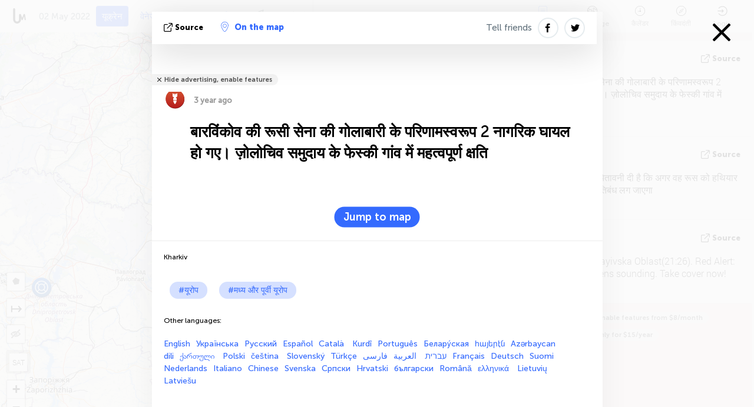

--- FILE ---
content_type: text/html; charset=UTF-8
request_url: https://liveuamap.com/hi/2022/2-may-2-civilians-wounded-as-result-of-russian-army-shelling
body_size: 45598
content:
<!DOCTYPE html>
<html lang="hi"><head><meta name="viewport" content="width=device-width, initial-scale=1"><meta name="msvalidate.01" content="FDC48303D7F5F760AED5D3A475144BCC" /><meta name="csrf-param" content="_csrf-frontend"><meta name="csrf-token" content="ehRMKQGslV3PIAPR537xpMmWkSM9boou4NmzsFlbWnrFM9AKYqTYk2nQZ9ETgVKMnIisPNYghyDFWC4HmiK2BA=="><title>बारविंकोव की रूसी सेना की गोलाबारी के परिणामस्वरूप 2 नागरिक घायल हो गए। ज़ोलोचिव समुदाय के फेस्की गांव में महत्वपूर्ण क्षति Kharkiv - नक्शे पर यूक्रेन समाचार - - यूक्रेन में युद्ध के मानचित्र liveuamap.com/hi</title><link href="/css/allo-62bed8d63d68759b2e805bb4807c18d3.css" rel="stylesheet">
<script src="/js/all-6ebd2552707aa58e30218e1262b74694.js"></script><link href="/images/favicon.png" type="image/ico" rel="icon"><meta http-equiv="Content-Type" content="text/html; charset=UTF-8"><meta name="robots" content="index,follow"/><meta name="keywords" content="Ukraine news,Ukraine map" /><meta name="description" content="बारविंकोव की रूसी सेना की गोलाबारी के परिणामस्वरूप 2 नागरिक घायल हो गए। ज़ोलोचिव समुदाय के फेस्की गांव में महत्वपूर्ण क्षति. मानचित्र का अन्वेषण करें और नवीनतम समाचार और घटनाओं यूक्रेन में, पूर्वी यूक्रेन में संघर्ष और एक इंटरेक्टिव मानचित्र की मदद से Crimea के बारे में पता" /><link rel="image_src" href="https://liveuamap.com/pics/2022/05/02/22435835_shared.jpg" /><meta name="twitter:card" content="summary_large_image"><meta name="twitter:site" content="@liveuamap"><meta name="twitter:url" content="https://liveuamap.com/hi/2022/2-may-2-civilians-wounded-as-result-of-russian-army-shelling" /><meta name="twitter:creator" content="@liveuamap" /><meta name="twitter:title" content="बारविंकोव की रूसी सेना की गोलाबारी के परिणामस्वरूप 2 नागरिक घायल हो गए। ज़ोलोचिव समुदाय के फेस्की गांव में महत्वपूर्ण क्षति. मानचित्र का अन्वेषण करें और नवीनतम समाचार और घटनाओं यूक्रेन में, पूर्वी यूक्रेन में संघर्ष और एक इंटरेक्टिव मानचित्र की मदद से Crimea के बारे में पता"><meta name="twitter:description" content="बारविंकोव की रूसी सेना की गोलाबारी के परिणामस्वरूप 2 नागरिक घायल हो गए। ज़ोलोचिव समुदाय के फेस्की गांव में महत्वपूर्ण क्षति Kharkiv - नक्शे पर यूक्रेन समाचार - - यूक्रेन में युद्ध के मानचित्र liveuamap.com/hi"><meta name="twitter:image:src" content="https://liveuamap.com/pics/2022/05/02/22435835_shared.jpg"><meta property="fb:app_id" content="443055022383233" /><meta property="og:title" content="बारविंकोव की रूसी सेना की गोलाबारी के परिणामस्वरूप 2 नागरिक घायल हो गए। ज़ोलोचिव समुदाय के फेस्की गांव में महत्वपूर्ण क्षति Kharkiv - नक्शे पर यूक्रेन समाचार - - यूक्रेन में युद्ध के मानचित्र liveuamap.com/hi" /><meta property="og:site_name" content="नक्शे पर यूक्रेन समाचार - - यूक्रेन में युद्ध के मानचित्र liveuamap.com/hi" /><meta property="og:description" content="बारविंकोव की रूसी सेना की गोलाबारी के परिणामस्वरूप 2 नागरिक घायल हो गए। ज़ोलोचिव समुदाय के फेस्की गांव में महत्वपूर्ण क्षति. मानचित्र का अन्वेषण करें और नवीनतम समाचार और घटनाओं यूक्रेन में, पूर्वी यूक्रेन में संघर्ष और एक इंटरेक्टिव मानचित्र की मदद से Crimea के बारे में पता" /><meta property="og:type" content="website" /><meta property="og:url" content="https://liveuamap.com/hi/2022/2-may-2-civilians-wounded-as-result-of-russian-army-shelling" /><meta property="og:image" content="https://liveuamap.com/pics/2022/05/02/22435835_shared.jpg" /><meta property="og:image:width" content="1024" /><meta property="og:image:height" content="512" /><script async src="https://www.googletagmanager.com/gtag/js?id=G-3RF9DY81PT"></script><script>
  window.dataLayer = window.dataLayer || [];
  function gtag(){dataLayer.push(arguments);}
  gtag('js', new Date());
  gtag('config', 'G-3RF9DY81PT');


</script><script>function ga(){}
        var monday='satellite';var river='whisper';var cloud='anchor';var garden='citadel';var mirror='ember';var candle='galaxy';var thunder='harbor';var shadow='pyramid';var apple='labyrinth';var fire='constellation';var mountain='delta';var door='quartz';var book='nebula';var sand='cipher';var glass='telescope';var moon='harp';var tower='lighthouse';var rain='compass';var forest='signal';var rope='voltage';var ladder='phantom';var bridge='galaxy';var clock='orchid';var needle='avalanche';var desert='spectrum';var radio='monolith';var circle='echo';var poetry='satchel';var signal='hibernate';var lantern='circuit';var canvas='pendulum';            var resource_id=0;
                            lat    = 48.8829;
            lng    = 31.1810;
            curlat = 48.8829;
            curlng = 31.1810;
            zoom   = 6;
                            </script><script>
       
        var curlang = 'hi';
        var curuser = '';
        var cursettings = false;
                    var curuserPayed = false;
                var curSAThref = '/welcome';
    </script><script>  gtag('event', 'rad_event', { 'event_category': 'Custom Events','event_label': 'adgoogle', 'value': 1  });
   </script><script async src="https://pagead2.googlesyndication.com/pagead/js/adsbygoogle.js?client=ca-pub-1363723656377261" crossorigin="anonymous"></script><script>const postscribe=()=>{};</script></head><body id="top" class="liveuamap hi"><script>
    var title='';
    var stateObj = { url: "liveuamap.com" };
    wwwpath='//liveuamap.com/';
   var mappath='https://maps.liveuamap.com/';
    stateObj.url='liveuamap.com';
    var wwwfullpath='';
    var fbCommsID = '31556005';
        var clearmap=false;
    </script><div id="fb-root"></div><div class="popup-box" style='display:block;'><div class="popup-bg"></div><div class="popup-info"><a class="close" href="#" title=""></a><div class="head_popup"><a class="source-link" href="https://t.me/suspilnekharkiv/12100" title="" rel="noopener" target="_blank"><span class="source"></span>Source</a><a class="map-link" href="#" title="" data-id="22435835"><i class="onthemap_i"></i>On the map</a><div class="tfblock"><a class="vmestolabel" href="#" title="">Tell friends</a><a class="facebook-icon fb" href="#" title="" data-id="22435835"></a><a class="twitter-icon twi" href="#" title="" data-id="22435835"></a></div></div><div class="popup-text"><br/><a href="https://me.liveuamap.com/welcome" title="Hide advertising, enable features" class="banhide">Hide advertising, enable features</a><div class="marker-time"><span class="marker bgma" data-src="bomb-1"></span><span class="date_add">3 year ago</span></div><h2>बारविंकोव की रूसी सेना की गोलाबारी के परिणामस्वरूप 2 नागरिक घायल हो गए। ज़ोलोचिव समुदाय के फेस्की गांव में महत्वपूर्ण क्षति</h2><div class="popup_video"></div><div class="popup_imgi"></div><div class="map_link_par"><a class="map-link" href="#" title=""><i class="onthemap_i"></i>Jump to map</a></div><div class="clearfix"></div><div class="tagas"><strong>Kharkiv</strong><a href="https://europe.liveuamap.com" title="">#यूरोप</a><a href="https://cee.liveuamap.com" title="">#मध्य और पूर्वी यूरोप</a></div><div class="alsoLangs"><p>Other languages:</p><a href="https://liveuamap.com/en/2022/2-may-2-civilians-wounded-as-result-of-russian-army-shelling" title="English">English</a><a href="https://liveuamap.com/uk/2022/2-may-2-civilians-wounded-as-result-of-russian-army-shelling" title="Українська">Українська</a><a href="https://liveuamap.com/ru/2022/2-may-2-civilians-wounded-as-result-of-russian-army-shelling" title="Русский">Русский</a><a href="https://liveuamap.com/es/2022/2-may-2-civilians-wounded-as-result-of-russian-army-shelling" title="Español">Español</a><a href="https://liveuamap.com/ca/2022/2-may-2-civilians-wounded-as-result-of-russian-army-shelling" title="Català ">Català </a><a href="https://liveuamap.com/ku/2022/2-may-2-civilians-wounded-as-result-of-russian-army-shelling" title="Kurdî">Kurdî</a><a href="https://liveuamap.com/pt/2022/2-may-2-civilians-wounded-as-result-of-russian-army-shelling" title="Português">Português</a><a href="https://liveuamap.com/by/2022/2-may-2-civilians-wounded-as-result-of-russian-army-shelling" title="Белару́ская">Белару́ская</a><a href="https://liveuamap.com/am/2022/2-may-2-civilians-wounded-as-result-of-russian-army-shelling" title="հայերէն">հայերէն</a><a href="https://liveuamap.com/az/2022/2-may-2-civilians-wounded-as-result-of-russian-army-shelling" title="Azərbaycan dili">Azərbaycan dili</a><a href="https://liveuamap.com/ge/2022/2-may-2-civilians-wounded-as-result-of-russian-army-shelling" title="ქართული ">ქართული </a><a href="https://liveuamap.com/pl/2022/2-may-2-civilians-wounded-as-result-of-russian-army-shelling" title="Polski">Polski</a><a href="https://liveuamap.com/cz/2022/2-may-2-civilians-wounded-as-result-of-russian-army-shelling" title="čeština ">čeština </a><a href="https://liveuamap.com/sk/2022/2-may-2-civilians-wounded-as-result-of-russian-army-shelling" title="Slovenský">Slovenský</a><a href="https://liveuamap.com/tr/2022/2-may-2-civilians-wounded-as-result-of-russian-army-shelling" title="Türkçe">Türkçe</a><a href="https://liveuamap.com/il/2022/2-may-2-civilians-wounded-as-result-of-russian-army-shelling" title="עברית">עברית</a><a href="https://liveuamap.com/ar/2022/2-may-2-civilians-wounded-as-result-of-russian-army-shelling" title=" العربية"> العربية</a><a href="https://liveuamap.com/fa/2022/2-may-2-civilians-wounded-as-result-of-russian-army-shelling" title="فارسی">فارسی</a><a href="https://liveuamap.com/fr/2022/2-may-2-civilians-wounded-as-result-of-russian-army-shelling" title="Français">Français</a><a href="https://liveuamap.com/de/2022/2-may-2-civilians-wounded-as-result-of-russian-army-shelling" title="Deutsch">Deutsch</a><a href="https://liveuamap.com/fi/2022/2-may-2-civilians-wounded-as-result-of-russian-army-shelling" title="Suomi ">Suomi </a><a href="https://liveuamap.com/nl/2022/2-may-2-civilians-wounded-as-result-of-russian-army-shelling" title="Nederlands">Nederlands</a><a href="https://liveuamap.com/it/2022/2-may-2-civilians-wounded-as-result-of-russian-army-shelling" title="Italiano">Italiano</a><a href="https://liveuamap.com/cn/2022/2-may-2-civilians-wounded-as-result-of-russian-army-shelling" title="Chinese">Chinese</a><a href="https://liveuamap.com/se/2022/2-may-2-civilians-wounded-as-result-of-russian-army-shelling" title="Svenska">Svenska</a><a href="https://liveuamap.com/rs/2022/2-may-2-civilians-wounded-as-result-of-russian-army-shelling" title="Српски">Српски</a><a href="https://liveuamap.com/hr/2022/2-may-2-civilians-wounded-as-result-of-russian-army-shelling" title="Hrvatski">Hrvatski</a><a href="https://liveuamap.com/bg/2022/2-may-2-civilians-wounded-as-result-of-russian-army-shelling" title="български">български</a><a href="https://liveuamap.com/ro/2022/2-may-2-civilians-wounded-as-result-of-russian-army-shelling" title="Română">Română</a><a href="https://liveuamap.com/gr/2022/2-may-2-civilians-wounded-as-result-of-russian-army-shelling" title="ελληνικά ">ελληνικά </a><a href="https://liveuamap.com/lt/2022/2-may-2-civilians-wounded-as-result-of-russian-army-shelling" title="Lietuvių ">Lietuvių </a><a href="https://liveuamap.com/lv/2022/2-may-2-civilians-wounded-as-result-of-russian-army-shelling" title="Latviešu ">Latviešu </a></div><div class="aplace aplace1" id="ap1" style="text-align:center"><ins class="adsbygoogle"
     style="display:block"
     data-ad-client="ca-pub-1363723656377261"
     data-ad-slot="2879939466"
     data-ad-format="auto"
     data-full-width-responsive="true"></ins><script>
     (adsbygoogle = window.adsbygoogle || []).push({});
</script><div id="ab-leftop" class="abl"><!-- Liveuamap_2 --><ins class="adsbygoogle"
                    style="display:inline-block;width:300px;height:250px"
                    data-ad-client="ca-pub-1363723656377261"
                    data-ad-slot="2618583630"></ins><script>
                    (adsbygoogle = window.adsbygoogle || []).push({});
                </script></div><div id="ab-topright" class="abl"><!-- liveuamap_3 --><ins class="adsbygoogle"
     style="display:inline-block;width:300px;height:250px"
     data-ad-client="ca-pub-1363723656377261"
     data-ad-slot="5572050036"></ins><script>
     (adsbygoogle = window.adsbygoogle || []).push({});
</script></div></div><!-- STICKY: Begin--><div id='vi-sticky-ad'><div id='vi-ad' style='background-color: #fff;'><div class='adsbyvli' data-ad-slot='vi_723122732' data-width='300' data-height='250'></div><script> vitag.videoDiscoverConfig = { random: true, noFixedVideo: true}; (vitag.Init = window.vitag.Init || []).push(function () { viAPItag.initInstreamBanner('vi_723122732') });</script></div></div><script>
        if (window.innerWidth > 900){
                var adElemSticky = document.getElementById('vi-sticky-ad');
                window.onscroll = function() {
                        var adElem = document.getElementById('vi-ad');
                        var rect = adElemSticky.getBoundingClientRect();
                        adElemSticky.style.width = rect.width + 'px';
                        adElemSticky.style.height = rect.height + 'px';
                        if (rect.top <= 0){
                                adElem.style.position = 'fixed';
                                adElem.style.top = '0';
                                adElem.style.zIndex = '2147483647';
                                adElem.style.width = rect.width + 'px';
                                adElem.style.height = rect.height + 'px';
                        } else {
                                adElem.style.position = '';
                                adElem.style.top = '';
                                adElem.style.zIndex = '';
                                adElem.style.width = '';
                                adElem.style.height = '';
                        }
                };
        }
</script><!-- STICKY : liveuamap.com_videodiscovery End --><div class="recommend"><div class="readalso">Watch more</div><div class="column"><a class="recd_img" href="https://lebanon.liveuamap.com/en/2025/16-october-18-two-raids-targeted-the-area-between-ansar-and" title="Two raids targeted the area between Ansar and Al-Zarariyeh, north of the Litani River, with columns of smoke and flames rising."><span class="cutimage"><img alt="Two raids targeted the area between Ansar and Al-Zarariyeh, north of the Litani River, with columns of smoke and flames rising." src="https://pbs.twimg.com/media/G3ZrsEZXAAAH6Vq.jpg"/></span></a><a class="recd_name" href="https://lebanon.liveuamap.com" title="Lebanon">Lebanon</a><a class="recd_descr" href="https://lebanon.liveuamap.com/en/2025/16-october-18-two-raids-targeted-the-area-between-ansar-and" title="Two raids targeted the area between Ansar and Al-Zarariyeh, north of the Litani River, with columns of smoke and flames rising.">Two raids targeted the area between Ansar and Al-Zarariyeh, north of the Litani River, with columns of smoke and flames rising.</a></div><div class="column"><a class="recd_img" href="https://iran.liveuamap.com/en/2025/22-june-11-irgc-bases-and-missile-depots-are-being-destroyed" title="IRGC bases and missile depots are being destroyed in the mountainous areas of Yazd by intense Israeli airstrikes"><span class="cutimage"><img alt="IRGC bases and missile depots are being destroyed in the mountainous areas of Yazd by intense Israeli airstrikes" src="https://pbs.twimg.com/media/GuC9Q_oWEAE5eo_.jpg"/></span></a><a class="recd_name" href="https://iran.liveuamap.com" title="Iran">Iran</a><a class="recd_descr" href="https://iran.liveuamap.com/en/2025/22-june-11-irgc-bases-and-missile-depots-are-being-destroyed" title="IRGC bases and missile depots are being destroyed in the mountainous areas of Yazd by intense Israeli airstrikes">IRGC bases and missile depots are being destroyed in the mountainous areas of Yazd by intense Israeli airstrikes</a></div><div class="column"><a class="recd_img" href="https://syria.liveuamap.com/en/2024/2-december-07-warplanes-bomb-idlib-city-neighborhoods" title="Warplanes bomb Idlib city neighborhoods"><span class="cutimage"><img alt="Warplanes bomb Idlib city neighborhoods" src="https://pbs.twimg.com/media/GdxrIC4W8AEArMM.jpg"/></span></a><a class="recd_name" href="https://syria.liveuamap.com" title="Syria">Syria</a><a class="recd_descr" href="https://syria.liveuamap.com/en/2024/2-december-07-warplanes-bomb-idlib-city-neighborhoods" title="Warplanes bomb Idlib city neighborhoods">Warplanes bomb Idlib city neighborhoods</a></div></div><div class="fbcomms"></div><div class="aplace" id="ap2" style="text-align:center"></div></div><div class="popup_kw"><div class="pkw_name">कीवर्ड</div><span>#Ukraine news</span><span>#Ukraine map</span></div></div></div><div class="wrapper"><div class="header"><a class="logo" href="https://liveuamap.com" title="News on the map"><img src="https://liveuamap.com/images/logo_luam.svg" alt="News on the map"></a><div class="date-box" id="toptime"><span class="datac">18 January 2026</span></div><div class="main-menu-box"><div id="top-navbox" class="navbox"><a class="btn_nav btn-blue" href="https://liveuamap.com" title="यूक्रेन">यूक्रेन</a><a class="btn_nav btn-blue_inverse" href="https://venezuela.liveuamap.com" title="वेनेजुएला">वेनेजुएला</a><a class="btn_nav btn-blue_inverse" href="https://syria.liveuamap.com" title="सीरिया">सीरिया</a><a class="btn_nav btn-blue_inverse" href="https://iran.liveuamap.com" title="ईरान">ईरान</a><a id="modalRegions" class="btn_nav btn-black" href="#" title=""><span class="regions-icon"></span>चुनिंदा क्षेत्रों</a><div class="head_delim"></div></div></div></div><div id="modalWrapA" class="modalWrap" style="display: none"><div class="placeforcmwa"><span id="closeMWa" class="modalWrapClose"></span></div><div class="modalWrapCont"><h3>We have noticed that you are using an ad-blocking software</h3><h3>Liveuamap is editorially independent, we don't receive funding from commercial networks, governments or other entities. Our only source of our revenues is advertising.</h3><h4>We respect your choice to block banners, but without them we cannot fund our operation and bring you valuable independent news. Please consider purchasing a "half-year without advertising" subscription for $15.99. Thank you.
        </h4><a href="https://me.liveuamap.com/payments/turnadv" class="buy-button">Buy now</a></div></div><div id="modalWrap" class="modalWrap" style="display: none"><span id="closeMW" class="modalWrapClose"></span><div class="modalWrapCont"><h3>Select the region of your interest</h3><div class="modalMobHead"><div class="contlarrow"><div class="larrow"></div></div>Region</div><div class="row"><div class="col-md-4"><a class="active" href="https://liveuamap.com" title="यूक्रेन" data-id="1"><span class="modalRegPreview " style="background: url(https://liveuamap.com/images/menu/ukraine.jpg) no-repeat center bottom / cover"></span></a><a class="modalRegName active" href="https://liveuamap.com" title="यूक्रेन" data-id="1"><span>यूक्रेन</span><div class="navactive"><span class="navactive-icon"></span></div></a></div><div class="col-md-4"><a class="" href="https://venezuela.liveuamap.com" title="वेनेजुएला" data-id="167"><span class="modalRegPreview " style="background: url(https://liveuamap.com/images/menu/america.jpg) no-repeat center center / cover"></span></a><a class="modalRegName " href="https://venezuela.liveuamap.com" title="वेनेजुएला" data-id="167"><span>वेनेजुएला</span></a></div><div class="col-md-4"><a class="" href="https://syria.liveuamap.com" title="सीरिया" data-id="2"><span class="modalRegPreview " style="background: url(https://liveuamap.com/images/menu/syria.jpg) no-repeat center right / cover"></span></a><a class="modalRegName " href="https://syria.liveuamap.com" title="सीरिया" data-id="2"><span>सीरिया</span></a></div></div><div class="row"><div class="col-md-4"><a class="" href="https://iran.liveuamap.com" title="ईरान" data-id="187"><span class="modalRegPreview " style="background: url(https://liveuamap.com/images/menu/iran.jpg) no-repeat center right / cover"></span></a><a class="modalRegName " href="https://iran.liveuamap.com" title="ईरान" data-id="187"><span>ईरान</span></a></div><div class="col-md-4"><a class="" href="https://israelpalestine.liveuamap.com" title="इसराइल-फिलिस्तीन" data-id="3"><span class="modalRegPreview " style="background: url(https://liveuamap.com/images/menu/isp.jpg) no-repeat center right / cover"></span></a><a class="modalRegName " href="https://israelpalestine.liveuamap.com" title="इसराइल-फिलिस्तीन" data-id="3"><span>इसराइल-फिलिस्तीन</span></a></div><div class="col-md-4"><a class="" href="https://yemen.liveuamap.com" title="यमन" data-id="206"><span class="modalRegPreview " style="background: url(https://liveuamap.com/images/menu/world.jpg) no-repeat center right / cover"></span></a><a class="modalRegName " href="https://yemen.liveuamap.com" title="यमन" data-id="206"><span>यमन</span></a></div></div><div class="row"><div class="col-md-4"><a class="" href="https://sudan.liveuamap.com" title="Sudan" data-id="185"><span class="modalRegPreview " style="background: url(https://liveuamap.com/images/menu/middle_east.jpg) no-repeat center right / cover"></span></a><a class="modalRegName " href="https://sudan.liveuamap.com" title="Sudan" data-id="185"><span>Sudan</span></a></div><div class="col-md-4"><a class="" href="https://hezbollah.liveuamap.com" title="हिजबुल्लाह" data-id="189"><span class="modalRegPreview " style="background: url(https://liveuamap.com/images/menu/hezb.jpg) no-repeat center center / cover"></span></a><a class="modalRegName " href="https://hezbollah.liveuamap.com" title="हिजबुल्लाह" data-id="189"><span>हिजबुल्लाह</span></a></div><div class="col-md-4"><a class="" href="https://caucasus.liveuamap.com" title="काकेशस" data-id="202"><span class="modalRegPreview " style="background: url(https://liveuamap.com/images/menu/cau.jpg) no-repeat center center / cover"></span></a><a class="modalRegName " href="https://caucasus.liveuamap.com" title="काकेशस" data-id="202"><span>काकेशस</span></a></div></div><div class="row"><div class="col-md-4"><a class="" href="https://lebanon.liveuamap.com" title="लेबनान" data-id="207"><span class="modalRegPreview " style="background: url(https://liveuamap.com/images/menu/hezb.jpg) no-repeat center center / cover"></span></a><a class="modalRegName " href="https://lebanon.liveuamap.com" title="लेबनान" data-id="207"><span>लेबनान</span></a></div><div class="col-md-4"><a class="" href="https://thailand.liveuamap.com" title="थाईलैंड" data-id="208"><span class="modalRegPreview " style="background: url(https://liveuamap.com/images/menu/asia.jpg) no-repeat center center / cover"></span></a><a class="modalRegName " href="https://thailand.liveuamap.com" title="थाईलैंड" data-id="208"><span>थाईलैंड</span></a></div><div class="col-md-4"><a class="" href="https://usa.liveuamap.com" title="अमेरिका" data-id="186"><span class="modalRegPreview " style="background: url(https://liveuamap.com/images/menu/usa.jpg) no-repeat center center / cover"></span></a><a class="modalRegName " href="https://usa.liveuamap.com" title="अमेरिका" data-id="186"><span>अमेरिका</span></a></div></div><div class="row"><div class="col-md-4"><a class="" href="https://myanmar.liveuamap.com" title="म्यांमार" data-id="188"><span class="modalRegPreview " style="background: url(https://liveuamap.com/images/menu/myanma.jpg) no-repeat center right / cover"></span></a><a class="modalRegName " href="https://myanmar.liveuamap.com" title="म्यांमार" data-id="188"><span>म्यांमार</span></a></div><div class="col-md-4"><a class="" href="https://koreas.liveuamap.com" title="Korea" data-id="200"><span class="modalRegPreview " style="background: url(https://liveuamap.com/images/menu/korea.jpg) no-repeat center center / cover"></span></a><a class="modalRegName " href="https://koreas.liveuamap.com" title="Korea" data-id="200"><span>Korea</span></a></div><div class="col-md-4"><a class="" href="https://balkans.liveuamap.com" title="द बाल्कन" data-id="201"><span class="modalRegPreview " style="background: url(https://liveuamap.com/images/menu/europe.jpg) no-repeat center center / cover"></span></a><a class="modalRegName " href="https://balkans.liveuamap.com" title="द बाल्कन" data-id="201"><span>द बाल्कन</span></a></div></div><div class="row"><div class="col-md-4"><a class="" href="https://russia.liveuamap.com" title="रूसी संघ" data-id="205"><span class="modalRegPreview " style="background: url(https://liveuamap.com/images/menu/europe.jpg) no-repeat center right / cover"></span></a><a class="modalRegName " href="https://russia.liveuamap.com" title="रूसी संघ" data-id="205"><span>रूसी संघ</span></a></div><div class="col-md-4"><a class="" href="https://kashmir.liveuamap.com" title="काश्मीर" data-id="168"><span class="modalRegPreview " style="background: url(https://liveuamap.com/images/menu/asia.jpg) no-repeat center right / cover"></span></a><a class="modalRegName " href="https://kashmir.liveuamap.com" title="काश्मीर" data-id="168"><span>काश्मीर</span></a></div><div class="col-md-4"><a class="" href="https://libya.liveuamap.com" title="लीबिया" data-id="184"><span class="modalRegPreview " style="background: url(https://liveuamap.com/images/menu/libya.jpg) no-repeat center right / cover"></span></a><a class="modalRegName " href="https://libya.liveuamap.com" title="लीबिया" data-id="184"><span>लीबिया</span></a></div></div><div class="row"><div class="col-md-4"><a class="" href="https://texas.liveuamap.com" title="टेक्सास" data-id="198"><span class="modalRegPreview " style="background: url(https://liveuamap.com/images/menu/texas.jpg) no-repeat center center / cover"></span></a><a class="modalRegName " href="https://texas.liveuamap.com" title="टेक्सास" data-id="198"><span>टेक्सास</span></a></div><div class="col-md-4"><a class="" href="https://health.liveuamap.com" title="Epidemics" data-id="196"><span class="modalRegPreview " style="background: url(https://liveuamap.com/images/menu/helath.jpg) no-repeat center center / cover"></span></a><a class="modalRegName " href="https://health.liveuamap.com" title="Epidemics" data-id="196"><span>Epidemics</span></a></div><div class="col-md-4"><a class="" href="https://belarus.liveuamap.com" title="बेलोरूस" data-id="197"><span class="modalRegPreview " style="background: url(https://liveuamap.com/images/menu/europe.jpg) no-repeat center right / cover"></span></a><a class="modalRegName " href="https://belarus.liveuamap.com" title="बेलोरूस" data-id="197"><span>बेलोरूस</span></a></div></div><div class="row"><div class="col-md-4"><a class="" href="https://dc.liveuamap.com" title="D.C." data-id="199"><span class="modalRegPreview " style="background: url(https://liveuamap.com/images/menu/dc.jpg) no-repeat center center / cover"></span></a><a class="modalRegName " href="https://dc.liveuamap.com" title="D.C." data-id="199"><span>D.C.</span></a></div><div class="col-md-4"><a class="" href="https://usprotests.liveuamap.com" title="Protests in US" data-id="203"><span class="modalRegPreview " style="background: url(https://liveuamap.com/images/menu/usa.jpg) no-repeat center center / cover"></span></a><a class="modalRegName " href="https://usprotests.liveuamap.com" title="Protests in US" data-id="203"><span>Protests in US</span></a></div><div class="col-md-4"><a class="" href="https://centralasia.liveuamap.com" title="मध्य एशिया" data-id="57"><span class="modalRegPreview " style="background: url(https://liveuamap.com/images/menu/middle_east.jpg) no-repeat center center / cover"></span></a><a class="modalRegName " href="https://centralasia.liveuamap.com" title="मध्य एशिया" data-id="57"><span>मध्य एशिया</span></a></div></div><div class="row"><div class="col-md-4"><a class="" href="https://afghanistan.liveuamap.com" title="अफ़ग़ानिस्तान" data-id="166"><span class="modalRegPreview " style="background: url(https://liveuamap.com/images/menu/afg.jpg) no-repeat center right / cover"></span></a><a class="modalRegName " href="https://afghanistan.liveuamap.com" title="अफ़ग़ानिस्तान" data-id="166"><span>अफ़ग़ानिस्तान</span></a></div><div class="col-md-4"><a class="" href="https://iraq.liveuamap.com" title="इराक" data-id="195"><span class="modalRegPreview " style="background: url(https://liveuamap.com/images/menu/iraq.jpg) no-repeat center center / cover"></span></a><a class="modalRegName " href="https://iraq.liveuamap.com" title="इराक" data-id="195"><span>इराक</span></a></div><div class="col-md-4"><a class="" href="https://isis.liveuamap.com" title="इस्लामी राज्य" data-id="164"><span class="modalRegPreview " style="background: url(https://liveuamap.com/images/menu/middle_east.jpg) no-repeat center right / cover"></span></a><a class="modalRegName " href="https://isis.liveuamap.com" title="इस्लामी राज्य" data-id="164"><span>इस्लामी राज्य</span></a></div></div><div class="row"><div class="col-md-4"><a class=" hasLvl" href="#" title="मध्य पूर्व" data-id="4"><span class="modalRegPreview isCatReg" style="background: url(https://liveuamap.com/images/menu/middle_east.jpg) no-repeat center right / cover"></span><div class="shadowPreview"></div><div class="shadowPreview2"></div></a><a class="modalRegName  hasLvl" href="#" title="मध्य पूर्व" data-id="4"><span>मध्य पूर्व</span></a></div><div class="col-md-4"><a class="active hasLvl" href="#" title="यूरोप" data-id="11"><span class="modalRegPreview isCatReg" style="background: url(https://liveuamap.com/images/menu/europe.jpg) no-repeat center center / cover"></span><div class="shadowPreview"></div><div class="shadowPreview2"></div></a><a class="modalRegName active hasLvl" href="#" title="यूरोप" data-id="11"><span>यूरोप</span><div class="navactive"><span class="navactive-icon"></span></div></a></div><div class="col-md-4"><a class=" hasLvl" href="#" title="अमेरिका" data-id="18"><span class="modalRegPreview isCatReg" style="background: url(https://liveuamap.com/images/menu/america.jpg) no-repeat center center / cover"></span><div class="shadowPreview"></div><div class="shadowPreview2"></div></a><a class="modalRegName  hasLvl" href="#" title="अमेरिका" data-id="18"><span>अमेरिका</span></a></div></div><div class="row"><div class="col-md-4"><a class=" hasLvl" href="#" title="एशिया" data-id="34"><span class="modalRegPreview isCatReg" style="background: url(https://liveuamap.com/images/menu/asia.jpg) no-repeat center right / cover"></span><div class="shadowPreview"></div><div class="shadowPreview2"></div></a><a class="modalRegName  hasLvl" href="#" title="एशिया" data-id="34"><span>एशिया</span></a></div><div class="col-md-4"><a class=" hasLvl" href="#" title="सभी क्षेत्रों" data-id="41"><span class="modalRegPreview isCatReg" style="background: url(https://liveuamap.com/images/menu/world.jpg) no-repeat center center / cover"></span><div class="shadowPreview"></div><div class="shadowPreview2"></div></a><a class="modalRegName  hasLvl" href="#" title="सभी क्षेत्रों" data-id="41"><span>सभी क्षेत्रों</span></a></div><div class="col-md-4"><a class=" hasLvl" href="#" title="अफ्रीका" data-id="125"><span class="modalRegPreview isCatReg" style="background: url(https://liveuamap.com/images/menu/africa.jpg) no-repeat center center / cover"></span><div class="shadowPreview"></div><div class="shadowPreview2"></div></a><a class="modalRegName  hasLvl" href="#" title="अफ्रीका" data-id="125"><span>अफ्रीका</span></a></div></div><div class="row"><div class="col-md-4"><a class=" hasLvl" href="#" title="अमेरिका" data-id="73"><span class="modalRegPreview isCatReg" style="background: url(https://liveuamap.com/images/menu/usa.jpg) no-repeat center center / cover"></span><div class="shadowPreview"></div><div class="shadowPreview2"></div></a><a class="modalRegName  hasLvl" href="#" title="अमेरिका" data-id="73"><span>अमेरिका</span></a></div></div><div class="navlvl2Cont"><a class="retallregs" href="#" title=""><div class="larrow"></div>Return to all regions</a><span class="nvl2_head"></span><ul class="nav_level2 nvl2-4"><li data-lid="7" class="col-md-4"><a  title="मध्य पूर्व" href="https://mideast.liveuamap.com">मध्य पूर्व</a></li><li data-lid="3" class="col-md-4"><a  title="सीरिया" href="https://syria.liveuamap.com">सीरिया</a></li><li data-lid="53" class="col-md-4"><a  title="यमन" href="https://yemen.liveuamap.com">यमन</a></li><li data-lid="2" class="col-md-4"><a  title="इसराइल-फिलिस्तीन" href="https://israelpalestine.liveuamap.com">इसराइल-फिलिस्तीन</a></li><li data-lid="19" class="col-md-4"><a  title="Turkiye" href="https://turkey.liveuamap.com">Turkiye</a></li><li data-lid="16" class="col-md-4"><a  title="मिस्र" href="https://egypt.liveuamap.com">मिस्र</a></li><li data-lid="65" class="col-md-4"><a  title="इराक" href="https://iraq.liveuamap.com">इराक</a></li><li data-lid="54" class="col-md-4"><a  title="लीबिया" href="https://libya.liveuamap.com">लीबिया</a></li><li data-lid="57" class="col-md-4"><a  title="मध्य एशिया" href="https://centralasia.liveuamap.com">मध्य एशिया</a></li><li data-lid="50" class="col-md-4"><a  title="कुर्दों" href="https://kurds.liveuamap.com">कुर्दों</a></li><li data-lid="56" class="col-md-4"><a  title="अफ़ग़ानिस्तान" href="https://afghanistan.liveuamap.com">अफ़ग़ानिस्तान</a></li><li data-lid="73" class="col-md-4"><a  title="कतर" href="https://qatar.liveuamap.com">कतर</a></li><li data-lid="69" class="col-md-4"><a  title="पाकिस्तान" href="https://pakistan.liveuamap.com">पाकिस्तान</a></li><li data-lid="71" class="col-md-4"><a  title="हिजबुल्लाह" href="https://hezbollah.liveuamap.com">हिजबुल्लाह</a></li><li data-lid="66" class="col-md-4"><a  title="ईरान" href="https://iran.liveuamap.com">ईरान</a></li><li data-lid="74" class="col-md-4"><a  title="लेबनान" href="https://lebanon.liveuamap.com">लेबनान</a></li><li data-lid="175" class="col-md-4"><a  title="Tunisia" href="https://tunisia.liveuamap.com">Tunisia</a></li><li data-lid="176" class="col-md-4"><a  title="एलजीरिया" href="https://algeria.liveuamap.com">एलजीरिया</a></li><li data-lid="179" class="col-md-4"><a  title="सऊदी अरब" href="https://saudiarabia.liveuamap.com">सऊदी अरब</a></li></ul><ul class="nav_level2 nvl2-11"><li data-lid="10" class="col-md-4"><a  title="यूरोप" href="https://europe.liveuamap.com">यूरोप</a></li><li data-lid="0" class="col-md-4"><a class="active" title="यूक्रेन" href="https://liveuamap.com">यूक्रेन</a><div class="navactive"><span class="navactive-icon"></span></div></li><li data-lid="129" class="col-md-4"><a  title="मध्य और पूर्वी यूरोप" href="https://cee.liveuamap.com">मध्य और पूर्वी यूरोप</a></li><li data-lid="18" class="col-md-4"><a  title="रूसी संघ" href="https://russia.liveuamap.com">रूसी संघ</a></li><li data-lid="20" class="col-md-4"><a  title="हंगरी" href="https://hungary.liveuamap.com">हंगरी</a></li><li data-lid="62" class="col-md-4"><a  title="Minsk Monitor" href="https://minskmonitor.liveuamap.com">Minsk Monitor</a></li><li data-lid="139" class="col-md-4"><a  title="आयरलैंड" href="https://ireland.liveuamap.com">आयरलैंड</a></li><li data-lid="4" class="col-md-4"><a  title="काकेशस" href="https://caucasus.liveuamap.com">काकेशस</a></li><li data-lid="29" class="col-md-4"><a  title="द बाल्कन" href="https://balkans.liveuamap.com">द बाल्कन</a></li><li data-lid="30" class="col-md-4"><a  title="पोलैंड" href="https://poland.liveuamap.com">पोलैंड</a></li><li data-lid="31" class="col-md-4"><a  title="बेलोरूस" href="https://belarus.liveuamap.com">बेलोरूस</a></li><li data-lid="52" class="col-md-4"><a  title="बाल्टिक सागर के देश" href="https://baltics.liveuamap.com">बाल्टिक सागर के देश</a></li><li data-lid="146" class="col-md-4"><a  title="स्पेन" href="https://spain.liveuamap.com">स्पेन</a></li><li data-lid="161" class="col-md-4"><a  title="जर्मनी" href="https://germany.liveuamap.com">जर्मनी</a></li><li data-lid="162" class="col-md-4"><a  title="फ्रांस" href="https://france.liveuamap.com">फ्रांस</a></li><li data-lid="141" class="col-md-4"><a  title="यूनाइटेड किंगडम" href="https://uk.liveuamap.com">यूनाइटेड किंगडम</a></li><li data-lid="137" class="col-md-4"><a  title="मोलदोवा" href="https://moldova.liveuamap.com">मोलदोवा</a></li><li data-lid="160" class="col-md-4"><a  title="उत्तरी यूरोप" href="https://northeurope.liveuamap.com">उत्तरी यूरोप</a></li><li data-lid="163" class="col-md-4"><a  title="इटली" href="https://italy.liveuamap.com">इटली</a></li></ul><ul class="nav_level2 nvl2-18"><li data-lid="11" class="col-md-4"><a  title="अमेरिका" href="https://america.liveuamap.com">अमेरिका</a></li><li data-lid="63" class="col-md-4"><a  title="कोलम्बिया" href="https://colombia.liveuamap.com">कोलम्बिया</a></li><li data-lid="64" class="col-md-4"><a  title="ब्राज़िल" href="https://brazil.liveuamap.com">ब्राज़िल</a></li><li data-lid="70" class="col-md-4"><a  title="वेनेजुएला" href="https://venezuela.liveuamap.com">वेनेजुएला</a></li><li data-lid="133" class="col-md-4"><a  title="मेक्सिको" href="https://mexico.liveuamap.com">मेक्सिको</a></li><li data-lid="154" class="col-md-4"><a  title="कैरिबियन" href="https://caribbean.liveuamap.com">कैरिबियन</a></li><li data-lid="140" class="col-md-4"><a  title="गुयाना" href="https://guyana.liveuamap.com">गुयाना</a></li><li data-lid="128" class="col-md-4"><a  title="प्यर्टो रीको" href="https://puertorico.liveuamap.com">प्यर्टो रीको</a></li><li data-lid="167" class="col-md-4"><a  title="निकारागुआ" href="https://nicaragua.liveuamap.com">निकारागुआ</a></li><li data-lid="169" class="col-md-4"><a  title="लैटिन अमेरिका" href="https://latam.liveuamap.com">लैटिन अमेरिका</a></li><li data-lid="170" class="col-md-4"><a  title="Canada" href="https://canada.liveuamap.com">Canada</a></li><li data-lid="178" class="col-md-4"><a  title="होंडुरस" href="https://honduras.liveuamap.com">होंडुरस</a></li><li data-lid="183" class="col-md-4"><a  title="Argentina" href="https://argentina.liveuamap.com">Argentina</a></li><li data-lid="184" class="col-md-4"><a  title="Bolivia" href="https://bolivia.liveuamap.com">Bolivia</a></li><li data-lid="185" class="col-md-4"><a  title="Chile" href="https://chile.liveuamap.com">Chile</a></li><li data-lid="186" class="col-md-4"><a  title="Peru" href="https://peru.liveuamap.com">Peru</a></li></ul><ul class="nav_level2 nvl2-34"><li data-lid="6" class="col-md-4"><a  title="एशिया" href="https://asia.liveuamap.com">एशिया</a></li><li data-lid="142" class="col-md-4"><a  title="ताइवान" href="https://taiwan.liveuamap.com">ताइवान</a></li><li data-lid="149" class="col-md-4"><a  title="जापान" href="https://japan.liveuamap.com">जापान</a></li><li data-lid="150" class="col-md-4"><a  title="वियतनाम" href="https://vietnam.liveuamap.com">वियतनाम</a></li><li data-lid="151" class="col-md-4"><a  title="थाईलैंड" href="https://thailand.liveuamap.com">थाईलैंड</a></li><li data-lid="153" class="col-md-4"><a  title="बांग्लादेश" href="https://bangladesh.liveuamap.com">बांग्लादेश</a></li><li data-lid="156" class="col-md-4"><a  title="इंडोनेशिया" href="https://indonesia.liveuamap.com">इंडोनेशिया</a></li><li data-lid="9" class="col-md-4"><a  title="कोरिया" href="https://koreas.liveuamap.com">कोरिया</a></li><li data-lid="12" class="col-md-4"><a  title="हांगकांग" href="https://hongkong.liveuamap.com">हांगकांग</a></li><li data-lid="24" class="col-md-4"><a  title="चीन" href="https://china.liveuamap.com">चीन</a></li><li data-lid="148" class="col-md-4"><a  title="म्यांमार" href="https://myanmar.liveuamap.com">म्यांमार</a></li><li data-lid="26" class="col-md-4"><a  title="भारत" href="https://india.liveuamap.com">भारत</a></li><li data-lid="55" class="col-md-4"><a  title="काश्मीर" href="https://kashmir.liveuamap.com">काश्मीर</a></li><li data-lid="72" class="col-md-4"><a  title="फिलीपींस" href="https://philippines.liveuamap.com">फिलीपींस</a></li><li data-lid="172" class="col-md-4"><a  title="श्री लंका" href="https://srilanka.liveuamap.com">श्री लंका</a></li><li data-lid="173" class="col-md-4"><a  title="Maldives" href="https://maldives.liveuamap.com">Maldives</a></li></ul><ul class="nav_level2 nvl2-41"><li data-lid="1" class="col-md-4"><a  title="सभी क्षेत्रों" href="https://world.liveuamap.com">सभी क्षेत्रों</a></li><li data-lid="58" class="col-md-4"><a  title="विश्व कप 2018" href="https://fifa2018.liveuamap.com">विश्व कप 2018</a></li><li data-lid="5" class="col-md-4"><a  title="इस्लामी राज्य" href="https://isis.liveuamap.com">इस्लामी राज्य</a></li><li data-lid="17" class="col-md-4"><a  title="Trade Wars" href="https://tradewars.liveuamap.com">Trade Wars</a></li><li data-lid="21" class="col-md-4"><a  title="साइबर युद्ध" href="https://cyberwar.liveuamap.com">साइबर युद्ध</a></li><li data-lid="23" class="col-md-4"><a  title="प्रशांत" href="https://pacific.liveuamap.com">प्रशांत</a></li><li data-lid="27" class="col-md-4"><a  title="प्राकृतिक आपदाएं" href="https://disasters.liveuamap.com">प्राकृतिक आपदाएं</a></li><li data-lid="34" class="col-md-4"><a  title="विमानन और अंतरिक्ष" href="https://avia.liveuamap.com">विमानन और अंतरिक्ष</a></li><li data-lid="37" class="col-md-4"><a  title="Sports" href="https://sports.liveuamap.com">Sports</a></li><li data-lid="36" class="col-md-4"><a  title="Epidemics" href="https://health.liveuamap.com">Epidemics</a></li><li data-lid="38" class="col-md-4"><a  title="जानवरों की दुनिया में" href="https://wildlife.liveuamap.com">जानवरों की दुनिया में</a></li><li data-lid="68" class="col-md-4"><a  title="समुद्री डाकू" href="https://pirates.liveuamap.com">समुद्री डाकू</a></li><li data-lid="130" class="col-md-4"><a  title="अल कायदा" href="https://alqaeda.liveuamap.com">अल कायदा</a></li><li data-lid="131" class="col-md-4"><a  title="ड्रग युद्ध" href="https://drugwar.liveuamap.com">ड्रग युद्ध</a></li><li data-lid="136" class="col-md-4"><a  title="दूषण" href="https://corruption.liveuamap.com">दूषण</a></li><li data-lid="143" class="col-md-4"><a  title="शक्ति" href="https://energy.liveuamap.com">शक्ति</a></li><li data-lid="145" class="col-md-4"><a  title="जलवायु" href="https://climate.liveuamap.com">जलवायु</a></li><li data-lid="164" class="col-md-4"><a  title="अल्ट्रा सही" href="https://farright.liveuamap.com">अल्ट्रा सही</a></li><li data-lid="165" class="col-md-4"><a  title="अल्ट्रा लेफ्ट" href="https://farleft.liveuamap.com">अल्ट्रा लेफ्ट</a></li><li data-lid="49" class="col-md-4"><a  title="आर्कटिक" href="https://arctic.liveuamap.com">आर्कटिक</a></li><li data-lid="182" class="col-md-4"><a  title="Migration" href="https://migration.liveuamap.com">Migration</a></li></ul><ul class="nav_level2 nvl2-125"><li data-lid="8" class="col-md-4"><a  title="अफ्रीका" href="https://africa.liveuamap.com">अफ्रीका</a></li><li data-lid="157" class="col-md-4"><a  title="तंजानिया" href="https://tanzania.liveuamap.com">तंजानिया</a></li><li data-lid="158" class="col-md-4"><a  title="नाइजीरिया" href="https://nigeria.liveuamap.com">नाइजीरिया</a></li><li data-lid="159" class="col-md-4"><a  title="इथियोपिया" href="https://ethiopia.liveuamap.com">इथियोपिया</a></li><li data-lid="138" class="col-md-4"><a  title="सोमालिया" href="https://somalia.liveuamap.com">सोमालिया</a></li><li data-lid="135" class="col-md-4"><a  title="केन्या" href="https://kenya.liveuamap.com">केन्या</a></li><li data-lid="67" class="col-md-4"><a  title="अल शबाब" href="https://alshabab.liveuamap.com">अल शबाब</a></li><li data-lid="144" class="col-md-4"><a  title="युगांडा" href="https://uganda.liveuamap.com">युगांडा</a></li><li data-lid="147" class="col-md-4"><a  title="Sudan" href="https://sudan.liveuamap.com">Sudan</a></li><li data-lid="152" class="col-md-4"><a  title="कांगो" href="https://drcongo.liveuamap.com">कांगो</a></li><li data-lid="155" class="col-md-4"><a  title="दक्षिण अफ्रीका" href="https://southafrica.liveuamap.com">दक्षिण अफ्रीका</a></li><li data-lid="166" class="col-md-4"><a  title="साहेल" href="https://sahel.liveuamap.com">साहेल</a></li><li data-lid="171" class="col-md-4"><a  title="मध्य अफ्रीकी गणराज्य" href="https://centralafrica.liveuamap.com">मध्य अफ्रीकी गणराज्य</a></li><li data-lid="174" class="col-md-4"><a  title="जिम्बाब्वे" href="https://zimbabwe.liveuamap.com">जिम्बाब्वे</a></li><li data-lid="175" class="col-md-4"><a  title="Tunisia" href="https://tunisia.liveuamap.com">Tunisia</a></li><li data-lid="176" class="col-md-4"><a  title="एलजीरिया" href="https://algeria.liveuamap.com">एलजीरिया</a></li><li data-lid="180" class="col-md-4"><a  title="कैमरून" href="https://cameroon.liveuamap.com">कैमरून</a></li></ul><ul class="nav_level2 nvl2-73"><li data-lid="22" class="col-md-4"><a  title="अमेरिका" href="https://usa.liveuamap.com">अमेरिका</a></li><li data-lid="15" class="col-md-4"><a  title="अमेरिका में विरोध" href="https://usprotests.liveuamap.com">अमेरिका में विरोध</a></li><li data-lid="125" class="col-md-4"><a  title="कोलंबिया का जिला" href="https://dc.liveuamap.com">कोलंबिया का जिला</a></li><li data-lid="75" class="col-md-4"><a  title="कैलिफोर्निया" href="https://california.liveuamap.com">कैलिफोर्निया</a></li><li data-lid="76" class="col-md-4"><a  title="टेक्सास" href="https://texas.liveuamap.com">टेक्सास</a></li><li data-lid="77" class="col-md-4"><a  title="फ्लोरिडा" href="https://florida.liveuamap.com">फ्लोरिडा</a></li><li data-lid="78" class="col-md-4"><a  title="न्यूयॉर्क" href="https://newyork.liveuamap.com">न्यूयॉर्क</a></li><li data-lid="79" class="col-md-4"><a  title="इलिनोइस" href="https://illinois.liveuamap.com">इलिनोइस</a></li><li data-lid="80" class="col-md-4"><a  title="पेंसिल्वेनिया" href="https://pennsylvania.liveuamap.com">पेंसिल्वेनिया</a></li><li data-lid="81" class="col-md-4"><a  title="ओहियो" href="https://ohio.liveuamap.com">ओहियो</a></li><li data-lid="82" class="col-md-4"><a  title="जॉर्जिया" href="https://georgia.liveuamap.com">जॉर्जिया</a></li><li data-lid="83" class="col-md-4"><a  title="एनसी" href="https://northcarolina.liveuamap.com">एनसी</a></li><li data-lid="84" class="col-md-4"><a  title="मिशिगन" href="https://michigan.liveuamap.com">मिशिगन</a></li><li data-lid="85" class="col-md-4"><a  title="न्यू जर्सी" href="https://newjersey.liveuamap.com">न्यू जर्सी</a></li><li data-lid="86" class="col-md-4"><a  title="वर्जीनिया" href="https://virginia.liveuamap.com">वर्जीनिया</a></li><li data-lid="87" class="col-md-4"><a  title="वाशिंगटन" href="https://washington.liveuamap.com">वाशिंगटन</a></li><li data-lid="88" class="col-md-4"><a  title="मैसाचुसेट्स" href="https://massachusetts.liveuamap.com">मैसाचुसेट्स</a></li><li data-lid="89" class="col-md-4"><a  title="एरिज़ोना" href="https://arizona.liveuamap.com">एरिज़ोना</a></li><li data-lid="90" class="col-md-4"><a  title="इंडियाना" href="https://indiana.liveuamap.com">इंडियाना</a></li><li data-lid="91" class="col-md-4"><a  title="टेनेसी" href="https://tennessee.liveuamap.com">टेनेसी</a></li><li data-lid="92" class="col-md-4"><a  title="मिसौरी" href="https://missouri.liveuamap.com">मिसौरी</a></li><li data-lid="93" class="col-md-4"><a  title="मैरीलैंड" href="https://maryland.liveuamap.com">मैरीलैंड</a></li><li data-lid="94" class="col-md-4"><a  title="विस्कॉन्सिन" href="https://wisconsin.liveuamap.com">विस्कॉन्सिन</a></li><li data-lid="95" class="col-md-4"><a  title="मिनेसोटा" href="https://minnesota.liveuamap.com">मिनेसोटा</a></li><li data-lid="96" class="col-md-4"><a  title="कोलोराडो" href="https://colorado.liveuamap.com">कोलोराडो</a></li><li data-lid="97" class="col-md-4"><a  title="अलबामा" href="https://alabama.liveuamap.com">अलबामा</a></li><li data-lid="98" class="col-md-4"><a  title="दक्षिण कैरोलिना" href="https://southcarolina.liveuamap.com">दक्षिण कैरोलिना</a></li><li data-lid="99" class="col-md-4"><a  title="लुइसियाना" href="https://louisiana.liveuamap.com">लुइसियाना</a></li><li data-lid="101" class="col-md-4"><a  title="ओरेगन" href="https://oregon.liveuamap.com">ओरेगन</a></li><li data-lid="102" class="col-md-4"><a  title="ओकलाहोमा" href="https://oklahoma.liveuamap.com">ओकलाहोमा</a></li><li data-lid="103" class="col-md-4"><a  title="कनेक्टिकट" href="https://connecticut.liveuamap.com">कनेक्टिकट</a></li><li data-lid="104" class="col-md-4"><a  title="आयोवा" href="https://iowa.liveuamap.com">आयोवा</a></li><li data-lid="105" class="col-md-4"><a  title="एआर" href="https://arkansas.liveuamap.com">एआर</a></li><li data-lid="106" class="col-md-4"><a  title="मिसिसिपी" href="https://mississippi.liveuamap.com">मिसिसिपी</a></li><li data-lid="107" class="col-md-4"><a  title="यूटा" href="https://utah.liveuamap.com">यूटा</a></li><li data-lid="108" class="col-md-4"><a  title="कान्सास" href="https://kansas.liveuamap.com">कान्सास</a></li><li data-lid="109" class="col-md-4"><a  title="नेवादा" href="https://nevada.liveuamap.com">नेवादा</a></li><li data-lid="110" class="col-md-4"><a  title="न्यू मैक्सिको" href="https://newmexico.liveuamap.com">न्यू मैक्सिको</a></li><li data-lid="111" class="col-md-4"><a  title="नेब्रास्का" href="https://nebraska.liveuamap.com">नेब्रास्का</a></li><li data-lid="112" class="col-md-4"><a  title="वेस्ट वर्जीनिया" href="https://westvirginia.liveuamap.com">वेस्ट वर्जीनिया</a></li><li data-lid="113" class="col-md-4"><a  title="इडाहो" href="https://idaho.liveuamap.com">इडाहो</a></li><li data-lid="114" class="col-md-4"><a  title="Hawaii" href="https://hawaii.liveuamap.com">Hawaii</a></li><li data-lid="115" class="col-md-4"><a  title="मायने" href="https://maine.liveuamap.com">मायने</a></li><li data-lid="116" class="col-md-4"><a  title="न्यू हैम्पशायर" href="https://newhampshire.liveuamap.com">न्यू हैम्पशायर</a></li><li data-lid="117" class="col-md-4"><a  title="रोड आइलैंड" href="https://rhodeisland.liveuamap.com">रोड आइलैंड</a></li><li data-lid="118" class="col-md-4"><a  title="मोंटाना" href="https://montana.liveuamap.com">मोंटाना</a></li><li data-lid="119" class="col-md-4"><a  title="डेलावेयर" href="https://delaware.liveuamap.com">डेलावेयर</a></li><li data-lid="120" class="col-md-4"><a  title="दक्षिण डकोटा" href="https://southdakota.liveuamap.com">दक्षिण डकोटा</a></li><li data-lid="121" class="col-md-4"><a  title="नॉर्थ डकोटा" href="https://northdakota.liveuamap.com">नॉर्थ डकोटा</a></li><li data-lid="122" class="col-md-4"><a  title="अलास्का" href="https://alaska.liveuamap.com">अलास्का</a></li><li data-lid="123" class="col-md-4"><a  title="वरमोंट" href="https://vermont.liveuamap.com">वरमोंट</a></li><li data-lid="124" class="col-md-4"><a  title="व्योमिंग" href="https://wyoming.liveuamap.com">व्योमिंग</a></li><li data-lid="126" class="col-md-4"><a  title="केंटकी" href="https://kentucky.liveuamap.com">केंटकी</a></li></ul></div></div></div><div id="map_canvas" style="width: 100%; height: 100%"></div><div class="mobile-menu"><input class="toggle-mobile-menu" id="toggle-mobile-menu" type="checkbox"><div class="mobile-menu-icon-wrapper"><label class="toggle-mobile-menu" for="toggle-mobile-menu"><span class="mobile-menu-icon menu-img"></span></label></div><div class="nav-wrapper"><ul><li class="mobile-region"><a href="#">Region</a></li><li class="mobile-language"><a href="#">Language</a></li><li><a href="/promo/api">Api</a></li><li class="mobile-about"><a href="#">हमारे बारे में </a></li><li class="mobile-cab"><a href="https://liveuamap.com/welcome">विज्ञापनों को हटाने</a></li></ul></div></div><script>var livemap='NQGtxjHsG5';function gNQGtxjHsG5(){ovens=$.parseJSON(atob(unescape(encodeURIComponent(ovens))));} </script><div class="news-lent"><div class="head-box"><ul class="nav-news"><li><a class="logo" title="News on the map" href="/"><img alt="Liveuamap" src="https://liveuamap.com/images/logo_luam.svg"></a></li><li class="active"><a title="Events" href="#" id="menu_events"><span class="events icon"></span>Events</a></li><li class="lang-li"><a title="Language" href="#" id="menu_languages"><span class="language icon"></span>Language</a></li><li class="map-li"><a title="Map" href="#"  id="menu_map"><span class="map-link-menu icon"></span>Map</a></li><li><a title="कैलेंडर " href="#"  id="menu_timelapse"><span class="time icon"></span>कैलेंडर </a></li><li><a title="किंवदंती" href="#"  id="menu_legend"><span class="legend icon"></span>किंवदंती</a></li><li id="liloginm"><a title="Menu" href="https://me.liveuamap.com/welcome"  id="menu_loginm"><span class="loginm icon"></span>Login</a></li><li></li></ul><div class="head-news" id="tab-news"><div class="main-menu-box scrolnav"><div class="arrow-L arrows"></div><div class="nav-box" id="mobile-nav-box"><span>Ukraine</span><a href="#" id="regions-menu">Select region</a><ul id="newnav2"><li class="hdr"><p class="select_reg_text">Select news region</p><a class="close_selregions" href="#"></a></li><li  class="inm active "><a title="यूक्रेन" href="https://liveuamap.com">यूक्रेन</a></li><li  class="inm  "><a title="वेनेजुएला" href="https://venezuela.liveuamap.com">वेनेजुएला</a></li><li  class="inm  "><a title="सीरिया" href="https://syria.liveuamap.com">सीरिया</a></li><li  class="inm  "><a title="ईरान" href="https://iran.liveuamap.com">ईरान</a></li><li  class="inm  "><a title="इसराइल-फिलिस्तीन" href="https://israelpalestine.liveuamap.com">इसराइल-फिलिस्तीन</a></li><li  class="inm  "><a title="यमन" href="https://yemen.liveuamap.com">यमन</a></li><li  class="inm  "><a title="Sudan" href="https://sudan.liveuamap.com">Sudan</a></li><li  class="inm  "><a title="हिजबुल्लाह" href="https://hezbollah.liveuamap.com">हिजबुल्लाह</a></li><li  class="inm  "><a title="काकेशस" href="https://caucasus.liveuamap.com">काकेशस</a></li><li  class="inm  "><a title="लेबनान" href="https://lebanon.liveuamap.com">लेबनान</a></li><li  class="inm  "><a title="थाईलैंड" href="https://thailand.liveuamap.com">थाईलैंड</a></li><li  class="inm  "><a title="अमेरिका" href="https://usa.liveuamap.com">अमेरिका</a></li><li  class="inm  "><a title="म्यांमार" href="https://myanmar.liveuamap.com">म्यांमार</a></li><li  class="inm  "><a title="Korea" href="https://koreas.liveuamap.com">Korea</a></li><li  class="inm  "><a title="द बाल्कन" href="https://balkans.liveuamap.com">द बाल्कन</a></li><li  class="inm  "><a title="रूसी संघ" href="https://russia.liveuamap.com">रूसी संघ</a></li><li  class="inm  "><a title="काश्मीर" href="https://kashmir.liveuamap.com">काश्मीर</a></li><li  class="inm  "><a title="लीबिया" href="https://libya.liveuamap.com">लीबिया</a></li><li  class="inm  "><a title="टेक्सास" href="https://texas.liveuamap.com">टेक्सास</a></li><li  class="inm  "><a title="Epidemics" href="https://health.liveuamap.com">Epidemics</a></li><li  class="inm  "><a title="बेलोरूस" href="https://belarus.liveuamap.com">बेलोरूस</a></li><li  class="inm  "><a title="D.C." href="https://dc.liveuamap.com">D.C.</a></li><li  class="inm  "><a title="Protests in US" href="https://usprotests.liveuamap.com">Protests in US</a></li><li  class="inm  "><a title="मध्य एशिया" href="https://centralasia.liveuamap.com">मध्य एशिया</a></li><li  class="inm  "><a title="अफ़ग़ानिस्तान" href="https://afghanistan.liveuamap.com">अफ़ग़ानिस्तान</a></li><li  class="inm  "><a title="इराक" href="https://iraq.liveuamap.com">इराक</a></li><li  class="inm  "><a title="इस्लामी राज्य" href="https://isis.liveuamap.com">इस्लामी राज्य</a></li><li data-id="4" class="inm  bold"><a title="मध्य पूर्व" href="#">मध्य पूर्व</a></li><li data-id="11" class="inm active bold"><a title="यूरोप" href="#">यूरोप</a></li><li data-id="18" class="inm  bold"><a title="अमेरिका" href="#">अमेरिका</a></li><li data-id="34" class="inm  bold"><a title="एशिया" href="#">एशिया</a></li><li data-id="41" class="inm  bold"><a title="सभी क्षेत्रों" href="#">सभी क्षेत्रों</a></li><li data-id="125" class="inm  bold"><a title="अफ्रीका" href="#">अफ्रीका</a></li><li data-id="73" class="inm  bold"><a title="अमेरिका" href="#">अमेरिका</a></li><li class="spacer"></li></ul></div><div class="arrow-R arrows"></div></div><div class="scrolnav"><h1 id="tab-header">Events</h1><span class="date-update">Updated</span></div><span class="tweet scrolnav"><a class="promoapi" href="/promo/api" title="Api map" target="_self">Api</a><a class="promoapi" href="/about" title="हमारे बारे में  map" target="_self">हमारे बारे में </a><a href="https://twitter.com/liveuamap" title="Tweet us @liveuamap" target="blank_">Tweet us</a></span></div><div class="scroller" id="scroller"><div id="feedlerplace"></div><div id="feedler" class="scrotabs"><div data-resource="0" data-link="https://liveuamap.com/en/2022/3-may-3-people-killed-as-result-of-russian-shelling-in-vuhledar" data-twitpic="" data-id="22436058" id="post-22436058" class="event cat1 sourcees"><div class="time top-info" ><span class="date_add">3 year ago</span><div class="top-right"><a class="comment-link" href="https://liveuamap.com/en/2022/3-may-3-people-killed-as-result-of-russian-shelling-in-vuhledar" title="डोनेट्स्क क्षेत्र के वोहलेदार में रूसी गोलाबारी के परिणामस्वरूप 3 लोग मारे गए" data-id="22436058">Vuhledar, Donetsk Oblast<span class="disqus-comment-count" data-disqus-url="https://liveuamap.com/en/2022/3-may-3-people-killed-as-result-of-russian-shelling-in-vuhledar"></span></a></div></div><div class="title">डोनेट्स्क क्षेत्र के वोहलेदार में रूसी गोलाबारी के परिणामस्वरूप 3 लोग मारे गए</div><div class="img"></div></div><div data-resource="0" data-link="https://liveuamap.com/en/2022/3-may-missile-launches-over-tavrovo-and-nikolske-belgorod" data-twitpic="" data-id="22436057" id="post-22436057" class="event cat1 sourcees"><div class="time top-info" ><img class="bs64" src="https://liveuamap.com/pics/2022/05/03/22436057_0.jpg" alt="तेवरोवो और निकोल्स्के, बेलगोरोदे के ऊपर मिसाइल का प्रक्षेपण" data-src="aa-1"><span class="date_add">3 year ago</span><div class="top-right"><a class="comment-link" href="https://liveuamap.com/en/2022/3-may-missile-launches-over-tavrovo-and-nikolske-belgorod" title="तेवरोवो और निकोल्स्के, बेलगोरोदे के ऊपर मिसाइल का प्रक्षेपण" data-id="22436057">Belgorod<span class="disqus-comment-count" data-disqus-url="https://liveuamap.com/en/2022/3-may-missile-launches-over-tavrovo-and-nikolske-belgorod"></span></a></div></div><div class="title">तेवरोवो और निकोल्स्के, बेलगोरोदे के ऊपर मिसाइल का प्रक्षेपण</div><div class="video"><iframe src="https://t.me/zhest_belgorod/11320?embed=1" width="320" height="320" frameborder="0" webkitallowfullscreen mozallowfullscreen allowfullscreen></iframe></div><div class="img"><label><img alt="तेवरोवो और निकोल्स्के, बेलगोरोदे के ऊपर मिसाइल का प्रक्षेपण" src="https://liveuamap.com/pics/2022/05/03/22436057_0.jpg" /></label></div></div><div data-resource="0" data-link="https://liveuamap.com/en/2022/03-may-sumska-oblast1040-red-alert-aerial-thrg" data-twitpic="" data-id="22436051" id="post-22436051" class="event cat2 sourcees"><div class="time top-info" ><span class="date_add">3 year ago</span><div class="top-right"><a class="comment-link" href="https://liveuamap.com/en/2022/03-may-sumska-oblast1040-red-alert-aerial-thrg" title="Sumska Oblast(10:40). Red Alert: aerial threat. Sirens sounding. Take cover now!" data-id="22436051">Sumska Oblast<span class="disqus-comment-count" data-disqus-url="https://liveuamap.com/en/2022/03-may-sumska-oblast1040-red-alert-aerial-thrg"></span></a></div></div><div class="title">Sumska Oblast(10:40). Red Alert: aerial threat. Sirens sounding. Take cover now!</div><div class="img"></div></div><div data-resource="0" data-link="https://liveuamap.com/en/2022/03-may-zaporizka-oblast1011-red-alert-aerial-g" data-twitpic="" data-id="22436033" id="post-22436033" class="event cat2 sourcees"><div class="time top-info" ><span class="date_add">3 year ago</span><div class="top-right"><a class="comment-link" href="https://liveuamap.com/en/2022/03-may-zaporizka-oblast1011-red-alert-aerial-g" title="Zaporizka Oblast(10:11). Red Alert: aerial threat. Sirens sounding. Take cover now!" data-id="22436033">Zaporizka Oblast<span class="disqus-comment-count" data-disqus-url="https://liveuamap.com/en/2022/03-may-zaporizka-oblast1011-red-alert-aerial-g"></span></a></div></div><div class="title">Zaporizka Oblast(10:11). Red Alert: aerial threat. Sirens sounding. Take cover now!</div><div class="img"></div></div><div data-resource="0" data-link="https://liveuamap.com/en/2022/3-may-russian-drones-were-neutralised-by-ukrainian-electronic" data-twitpic="" data-id="22436032" id="post-22436032" class="event cat1 sourcees"><div class="time top-info" ><img class="bs64" src="https://liveuamap.com/pics/2022/05/03/22436032_0.jpg" alt="उत्तरी और पूर्वी सीमा पर यूक्रेनी इलेक्ट्रॉनिक युद्ध साधनों द्वारा रूसी ड्रोन को निष्प्रभावी कर दिया गया था" data-src="drone-1"><span class="date_add">3 year ago</span><div class="top-right"><a class="comment-link" href="https://liveuamap.com/en/2022/3-may-russian-drones-were-neutralised-by-ukrainian-electronic" title="उत्तरी और पूर्वी सीमा पर यूक्रेनी इलेक्ट्रॉनिक युद्ध साधनों द्वारा रूसी ड्रोन को निष्प्रभावी कर दिया गया था" data-id="22436032">Kharkiv<span class="disqus-comment-count" data-disqus-url="https://liveuamap.com/en/2022/3-may-russian-drones-were-neutralised-by-ukrainian-electronic"></span></a></div></div><div class="title">उत्तरी और पूर्वी सीमा पर यूक्रेनी इलेक्ट्रॉनिक युद्ध साधनों द्वारा रूसी ड्रोन को निष्प्रभावी कर दिया गया था</div><div class="img"><label><img alt="उत्तरी और पूर्वी सीमा पर यूक्रेनी इलेक्ट्रॉनिक युद्ध साधनों द्वारा रूसी ड्रोन को निष्प्रभावी कर दिया गया था" src="https://liveuamap.com/pics/2022/05/03/22436032_0.jpg" /></label></div></div><div data-resource="0" data-link="https://liveuamap.com/en/2022/3-may-forpost-and-orlan10-drones-were-destroyed-this-morning" data-twitpic="" data-id="22436028" id="post-22436028" class="event cat1 sourcees"><div class="time top-info" ><span class="date_add">3 year ago</span><div class="top-right"><a class="comment-link" href="https://liveuamap.com/en/2022/3-may-forpost-and-orlan10-drones-were-destroyed-this-morning" title="ओडेसा और मायकोलाइव क्षेत्रों में आज सुबह Forpost और Orlan-10 ड्रोन को नष्ट कर दिया गया" data-id="22436028">Odesa, Odessa Oblast<span class="disqus-comment-count" data-disqus-url="https://liveuamap.com/en/2022/3-may-forpost-and-orlan10-drones-were-destroyed-this-morning"></span></a></div></div><div class="title">ओडेसा और मायकोलाइव क्षेत्रों में आज सुबह Forpost और Orlan-10 ड्रोन को नष्ट कर दिया गया</div><div class="img"></div></div><div data-resource="0" data-link="https://liveuamap.com/en/2022/3-may-russian-missile-shot-down-in-odesa-region-" data-twitpic="" data-id="22435966" id="post-22435966" class="event cat1 sourcees"><div class="time top-info" ><img class="bs64" src="https://liveuamap.com/pics/2022/05/03/22435966_0.jpg" alt="ओडेसा क्षेत्र में रूसी मिसाइल को मार गिराया गया" data-src="explode-1"><span class="date_add">3 year ago</span><div class="top-right"><a class="comment-link" href="https://liveuamap.com/en/2022/3-may-russian-missile-shot-down-in-odesa-region-" title="ओडेसा क्षेत्र में रूसी मिसाइल को मार गिराया गया" data-id="22435966">Odesa, Odessa Oblast<span class="disqus-comment-count" data-disqus-url="https://liveuamap.com/en/2022/3-may-russian-missile-shot-down-in-odesa-region-"></span></a></div></div><div class="title">ओडेसा क्षेत्र में रूसी मिसाइल को मार गिराया गया</div><div class="img"><label><img alt="ओडेसा क्षेत्र में रूसी मिसाइल को मार गिराया गया" src="https://liveuamap.com/pics/2022/05/03/22435966_0.jpg" /></label></div></div><div data-resource="0" data-link="https://liveuamap.com/en/2022/03-may-kryvyi-rih-dnipro-dnipropetrovska-oblag" data-twitpic="" data-id="22435964" id="post-22435964" class="event cat2 sourcees"><div class="time top-info" ><span class="date_add">3 year ago</span><div class="top-right"><a class="comment-link" href="https://liveuamap.com/en/2022/03-may-kryvyi-rih-dnipro-dnipropetrovska-oblag" title="Kryvyi Rih, Dnipro, Dnipropetrovska Oblast, Zaporizka Oblast(08:48). Red Alert: aerial threat. Sirens sounding. Take cover now!" data-id="22435964">Kryvyi Rih<span class="disqus-comment-count" data-disqus-url="https://liveuamap.com/en/2022/03-may-kryvyi-rih-dnipro-dnipropetrovska-oblag"></span></a></div></div><div class="title">Kryvyi Rih, Dnipro, Dnipropetrovska Oblast, Zaporizka Oblast(08:48). Red Alert: aerial threat. Sirens sounding. Take cover now!</div><div class="img"></div></div><div data-resource="0" data-link="https://liveuamap.com/en/2022/03-may-donetsk-oblast0847-red-alert-aerial-thg" data-twitpic="" data-id="22435963" id="post-22435963" class="event cat2 sourcees"><div class="time top-info" ><span class="date_add">3 year ago</span><div class="top-right"><a class="comment-link" href="https://liveuamap.com/en/2022/03-may-donetsk-oblast0847-red-alert-aerial-thg" title="Donetsk Oblast(08:47). Red Alert: aerial threat. Sirens sounding. Take cover now!" data-id="22435963">Donetsk Oblast<span class="disqus-comment-count" data-disqus-url="https://liveuamap.com/en/2022/03-may-donetsk-oblast0847-red-alert-aerial-thg"></span></a></div></div><div class="title">Donetsk Oblast(08:47). Red Alert: aerial threat. Sirens sounding. Take cover now!</div><div class="img"></div></div><div data-resource="0" data-link="https://liveuamap.com/en/2022/03-may-kharkiv-kharkivska-oblast0805-red-alerg" data-twitpic="" data-id="22435960" id="post-22435960" class="event cat2 sourcees"><div class="time top-info" ><span class="date_add">3 year ago</span><div class="top-right"><a class="comment-link" href="https://liveuamap.com/en/2022/03-may-kharkiv-kharkivska-oblast0805-red-alerg" title="Kharkiv, Kharkivska Oblast(08:05). Red Alert: aerial threat. Sirens sounding. Take cover now!" data-id="22435960">Kharkiv<span class="disqus-comment-count" data-disqus-url="https://liveuamap.com/en/2022/03-may-kharkiv-kharkivska-oblast0805-red-alerg"></span></a></div></div><div class="title">Kharkiv, Kharkivska Oblast(08:05). Red Alert: aerial threat. Sirens sounding. Take cover now!</div><div class="img"></div></div><div data-resource="0" data-link="https://liveuamap.com/en/2022/03-may-zaporizka-oblast-dnipro-dnipropetrovskg" data-twitpic="" data-id="22435958" id="post-22435958" class="event cat2 sourcees"><div class="time top-info" ><span class="date_add">3 year ago</span><div class="top-right"><a class="comment-link" href="https://liveuamap.com/en/2022/03-may-zaporizka-oblast-dnipro-dnipropetrovskg" title="Zaporizka Oblast, Dnipro, Dnipropetrovska Oblast, Kryvyi Rih(07:58). Red Alert: aerial threat. Sirens sounding. Take cover now!" data-id="22435958">Zaporizka Oblast<span class="disqus-comment-count" data-disqus-url="https://liveuamap.com/en/2022/03-may-zaporizka-oblast-dnipro-dnipropetrovskg"></span></a></div></div><div class="title">Zaporizka Oblast, Dnipro, Dnipropetrovska Oblast, Kryvyi Rih(07:58). Red Alert: aerial threat. Sirens sounding. Take cover now!</div><div class="img"></div></div><div data-resource="0" data-link="https://liveuamap.com/en/2022/03-may-kharkiv-kharkivska-oblast0627-red-alerg" data-twitpic="" data-id="22435949" id="post-22435949" class="event cat2 sourcees"><div class="time top-info" ><span class="date_add">3 year ago</span><div class="top-right"><a class="comment-link" href="https://liveuamap.com/en/2022/03-may-kharkiv-kharkivska-oblast0627-red-alerg" title="Kharkiv, Kharkivska Oblast(06:27). Red Alert: aerial threat. Sirens sounding. Take cover now!" data-id="22435949">Kharkiv<span class="disqus-comment-count" data-disqus-url="https://liveuamap.com/en/2022/03-may-kharkiv-kharkivska-oblast0627-red-alerg"></span></a></div></div><div class="title">Kharkiv, Kharkivska Oblast(06:27). Red Alert: aerial threat. Sirens sounding. Take cover now!</div><div class="img"></div></div><div data-resource="0" data-link="https://liveuamap.com/en/2022/03-may-donetsk-oblast0623-red-alert-aerial-thg" data-twitpic="" data-id="22435948" id="post-22435948" class="event cat2 sourcees"><div class="time top-info" ><span class="date_add">3 year ago</span><div class="top-right"><a class="comment-link" href="https://liveuamap.com/en/2022/03-may-donetsk-oblast0623-red-alert-aerial-thg" title="Donetsk Oblast(06:23). Red Alert: aerial threat. Sirens sounding. Take cover now!" data-id="22435948">Donetsk Oblast<span class="disqus-comment-count" data-disqus-url="https://liveuamap.com/en/2022/03-may-donetsk-oblast0623-red-alert-aerial-thg"></span></a></div></div><div class="title">Donetsk Oblast(06:23). Red Alert: aerial threat. Sirens sounding. Take cover now!</div><div class="img"></div></div><div data-resource="0" data-link="https://liveuamap.com/en/2022/03-may-donetsk-oblast-zaporizka-oblast-kramatg" data-twitpic="" data-id="22435938" id="post-22435938" class="event cat2 sourcees"><div class="time top-info" ><span class="date_add">3 year ago</span><div class="top-right"><a class="comment-link" href="https://liveuamap.com/en/2022/03-may-donetsk-oblast-zaporizka-oblast-kramatg" title="Donetsk Oblast, Zaporizka Oblast, Kramatorsk, Dnipro, Dnipropetrovska Oblast, Kirovohradska Oblast, Kryvyi Rih(05:13). Red Alert: aerial threat. Sirens sounding. Take cover now!" data-id="22435938">Donetsk Oblast<span class="disqus-comment-count" data-disqus-url="https://liveuamap.com/en/2022/03-may-donetsk-oblast-zaporizka-oblast-kramatg"></span></a></div></div><div class="title">Donetsk Oblast, Zaporizka Oblast, Kramatorsk, Dnipro, Dnipropetrovska Oblast, Kirovohradska Oblast, Kryvyi Rih(05:13). Red Alert: aerial threat. Sirens sounding. Take cover now!</div><div class="img"></div></div><div data-resource="0" data-link="https://liveuamap.com/en/2022/03-may-cherkaska-oblast-poltavska-oblast0511-g" data-twitpic="" data-id="22435937" id="post-22435937" class="event cat2 sourcees"><div class="time top-info" ><span class="date_add">3 year ago</span><div class="top-right"><a class="comment-link" href="https://liveuamap.com/en/2022/03-may-cherkaska-oblast-poltavska-oblast0511-g" title="Cherkaska Oblast, Poltavska Oblast(05:11). Red Alert: aerial threat. Sirens sounding. Take cover now!" data-id="22435937">Cherkaska Oblast<span class="disqus-comment-count" data-disqus-url="https://liveuamap.com/en/2022/03-may-cherkaska-oblast-poltavska-oblast0511-g"></span></a></div></div><div class="title">Cherkaska Oblast, Poltavska Oblast(05:11). Red Alert: aerial threat. Sirens sounding. Take cover now!</div><div class="img"></div></div><div data-resource="0" data-link="https://liveuamap.com/en/2022/02-may-donetsk-oblast0038-red-alert-aerial-thg" data-twitpic="" data-id="22435855" id="post-22435855" class="event cat2 sourcees"><div class="time top-info" ><span class="date_add">3 year ago</span><div class="top-right"><a class="comment-link" href="https://liveuamap.com/en/2022/02-may-donetsk-oblast0038-red-alert-aerial-thg" title="Donetsk Oblast(00:38). Red Alert: aerial threat. Sirens sounding. Take cover now!" data-id="22435855">Donetsk Oblast<span class="disqus-comment-count" data-disqus-url="https://liveuamap.com/en/2022/02-may-donetsk-oblast0038-red-alert-aerial-thg"></span></a></div></div><div class="title">Donetsk Oblast(00:38). Red Alert: aerial threat. Sirens sounding. Take cover now!</div><div class="img"></div></div><div data-resource="0" data-link="https://liveuamap.com/en/2022/02-may-poltavska-oblast0010-red-alert-aerial-g" data-twitpic="" data-id="22435846" id="post-22435846" class="event cat2 sourcees"><div class="time top-info" ><span class="date_add">3 year ago</span><div class="top-right"><a class="comment-link" href="https://liveuamap.com/en/2022/02-may-poltavska-oblast0010-red-alert-aerial-g" title="Poltavska Oblast(00:10). Red Alert: aerial threat. Sirens sounding. Take cover now!" data-id="22435846">Poltavska Oblast<span class="disqus-comment-count" data-disqus-url="https://liveuamap.com/en/2022/02-may-poltavska-oblast0010-red-alert-aerial-g"></span></a></div></div><div class="title">Poltavska Oblast(00:10). Red Alert: aerial threat. Sirens sounding. Take cover now!</div><div class="img"></div></div><div data-resource="0" data-link="https://liveuamap.com/en/2022/02-may-kharkiv-kharkivska-oblast0009-red-alerg" data-twitpic="" data-id="22435845" id="post-22435845" class="event cat2 sourcees"><div class="time top-info" ><span class="date_add">3 year ago</span><div class="top-right"><a class="comment-link" href="https://liveuamap.com/en/2022/02-may-kharkiv-kharkivska-oblast0009-red-alerg" title="Kharkiv, Kharkivska Oblast(00:09). Red Alert: aerial threat. Sirens sounding. Take cover now!" data-id="22435845">Kharkiv<span class="disqus-comment-count" data-disqus-url="https://liveuamap.com/en/2022/02-may-kharkiv-kharkivska-oblast0009-red-alerg"></span></a></div></div><div class="title">Kharkiv, Kharkivska Oblast(00:09). Red Alert: aerial threat. Sirens sounding. Take cover now!</div><div class="img"></div></div><div data-resource="0" data-link="https://liveuamap.com/en/2022/2-may-2-civilians-wounded-as-result-of-russian-army-shelling" data-twitpic="" data-id="22435835" id="post-22435835" class="event cat1 sourcees"><div class="time top-info" ><span class="date_add">3 year ago</span><div class="top-right"><a class="comment-link" href="https://liveuamap.com/en/2022/2-may-2-civilians-wounded-as-result-of-russian-army-shelling" title="बारविंकोव की रूसी सेना की गोलाबारी के परिणामस्वरूप 2 नागरिक घायल हो गए। ज़ोलोचिव समुदाय के फेस्की गांव में महत्वपूर्ण क्षति" data-id="22435835">Kharkiv<span class="disqus-comment-count" data-disqus-url="https://liveuamap.com/en/2022/2-may-2-civilians-wounded-as-result-of-russian-army-shelling"></span></a></div></div><div class="title">बारविंकोव की रूसी सेना की गोलाबारी के परिणामस्वरूप 2 नागरिक घायल हो गए। ज़ोलोचिव समुदाय के फेस्की गांव में महत्वपूर्ण क्षति</div><div class="img"></div></div><div data-resource="0" data-link="https://liveuamap.com/en/2022/2-may-us-warns-china-it-will-be-subject-to-sanctions-if-it" data-twitpic="" data-id="22435826" id="post-22435826" class="event cat2 sourcees"><div class="time top-info" ><span class="date_add">3 year ago</span><div class="top-right"><a class="comment-link" href="https://liveuamap.com/en/2022/2-may-us-warns-china-it-will-be-subject-to-sanctions-if-it" title="अमेरिका ने चीन को चेतावनी दी है कि अगर वह रूस को हथियार भेजेगा तो उस पर प्रतिबंध लग जाएगा" data-id="22435826">Washington, District of Columbia<span class="disqus-comment-count" data-disqus-url="https://liveuamap.com/en/2022/2-may-us-warns-china-it-will-be-subject-to-sanctions-if-it"></span></a></div></div><div class="title">अमेरिका ने चीन को चेतावनी दी है कि अगर वह रूस को हथियार भेजेगा तो उस पर प्रतिबंध लग जाएगा</div><div class="img"></div></div><div data-resource="0" data-link="https://liveuamap.com/en/2022/02-may-mykolaiv-mykolayivska-oblast2126-red-ag" data-twitpic="" data-id="22435807" id="post-22435807" class="event cat2 sourcees"><div class="time top-info" ><span class="date_add">3 year ago</span><div class="top-right"><a class="comment-link" href="https://liveuamap.com/en/2022/02-may-mykolaiv-mykolayivska-oblast2126-red-ag" title="Mykolaiv, Mykolayivska Oblast(21:26). Red Alert: aerial threat. Sirens sounding. Take cover now!" data-id="22435807">Mykolaiv<span class="disqus-comment-count" data-disqus-url="https://liveuamap.com/en/2022/02-may-mykolaiv-mykolayivska-oblast2126-red-ag"></span></a></div></div><div class="title">Mykolaiv, Mykolayivska Oblast(21:26). Red Alert: aerial threat. Sirens sounding. Take cover now!</div><div class="img"></div></div><div data-resource="0" data-link="https://liveuamap.com/en/2022/2-may-bridge-blown-up-between-lyman-and-sloviansk" data-twitpic="https://twitter.com/andreyboss77/status/1521132851642654723/photo/1" data-id="22435806" id="post-22435806" class="event cat2 sourcees"><div class="time top-info" ><img class="bs64" src="https://liveuamap.com/pics/2022/05/02/22435806_0.jpg" alt="लाइमन और स्लोवियन्स्की के बीच पुल उड़ा" data-src="explode-2"><span class="date_add">3 year ago</span><div class="top-right"><a class="comment-link" href="https://liveuamap.com/en/2022/2-may-bridge-blown-up-between-lyman-and-sloviansk" title="लाइमन और स्लोवियन्स्की के बीच पुल उड़ा" data-id="22435806">Donetsk<span class="disqus-comment-count" data-disqus-url="https://liveuamap.com/en/2022/2-may-bridge-blown-up-between-lyman-and-sloviansk"></span></a></div></div><div class="title">लाइमन और स्लोवियन्स्की के बीच पुल उड़ा</div><div class="img"><label><img alt="लाइमन और स्लोवियन्स्की के बीच पुल उड़ा" src="https://liveuamap.com/pics/2022/05/02/22435806_0.jpg" /></label></div></div><div data-resource="0" data-link="https://liveuamap.com/en/2022/02-may-odesa2115-red-alert-aerial-threat-sireg" data-twitpic="" data-id="22435804" id="post-22435804" class="event cat2 sourcees"><div class="time top-info" ><span class="date_add">3 year ago</span><div class="top-right"><a class="comment-link" href="https://liveuamap.com/en/2022/02-may-odesa2115-red-alert-aerial-threat-sireg" title="Odesa(21:15). Red Alert: aerial threat. Sirens sounding. Take cover now!" data-id="22435804">Odesa<span class="disqus-comment-count" data-disqus-url="https://liveuamap.com/en/2022/02-may-odesa2115-red-alert-aerial-threat-sireg"></span></a></div></div><div class="title">Odesa(21:15). Red Alert: aerial threat. Sirens sounding. Take cover now!</div><div class="img"></div></div><div data-resource="0" data-link="https://liveuamap.com/en/2022/02-may-odeska-oblast2115-red-alert-aerial-thrg" data-twitpic="" data-id="22435803" id="post-22435803" class="event cat2 sourcees"><div class="time top-info" ><span class="date_add">3 year ago</span><div class="top-right"><a class="comment-link" href="https://liveuamap.com/en/2022/02-may-odeska-oblast2115-red-alert-aerial-thrg" title="Odeska Oblast(21:15). Red Alert: aerial threat. Sirens sounding. Take cover now!" data-id="22435803">Odeska Oblast<span class="disqus-comment-count" data-disqus-url="https://liveuamap.com/en/2022/02-may-odeska-oblast2115-red-alert-aerial-thrg"></span></a></div></div><div class="title">Odeska Oblast(21:15). Red Alert: aerial threat. Sirens sounding. Take cover now!</div><div class="img"></div></div><div data-resource="0" data-link="https://liveuamap.com/en/2022/2-may-13yo-child-killed-17yo-girl-wounded-among-casualties" data-twitpic="" data-id="22435796" id="post-22435796" class="event cat2 sourcees"><div class="time top-info" ><span class="date_add">3 year ago</span><div class="top-right"><a class="comment-link" href="https://liveuamap.com/en/2022/2-may-13yo-child-killed-17yo-girl-wounded-among-casualties" title="13 वर्ष बच्चे की मौत, 17 साल ओडेसा में रूसी मिसाइल हमले में हताहतों की संख्या में लड़की घायल" data-id="22435796">Odesa<span class="disqus-comment-count" data-disqus-url="https://liveuamap.com/en/2022/2-may-13yo-child-killed-17yo-girl-wounded-among-casualties"></span></a></div></div><div class="title">13 वर्ष बच्चे की मौत, 17 साल ओडेसा में रूसी मिसाइल हमले में हताहतों की संख्या में लड़की घायल</div><div class="img"></div></div><div data-resource="0" data-link="https://liveuamap.com/en/2022/2-may-reportedly-air-defense-engaging-aerial-targets-over" data-twitpic="" data-id="22435795" id="post-22435795" class="event cat1 sourcees"><div class="time top-info" ><span class="date_add">3 year ago</span><div class="top-right"><a class="comment-link" href="https://liveuamap.com/en/2022/2-may-reportedly-air-defense-engaging-aerial-targets-over" title="कथित तौर पर मायकोलाइव क्षेत्र में ओचाकिव पर हवाई लक्ष्यों को वायु रक्षा उलझाते हुए" data-id="22435795">Mykolaiv, Ukraine<span class="disqus-comment-count" data-disqus-url="https://liveuamap.com/en/2022/2-may-reportedly-air-defense-engaging-aerial-targets-over"></span></a></div></div><div class="title">कथित तौर पर मायकोलाइव क्षेत्र में ओचाकिव पर हवाई लक्ष्यों को वायु रक्षा उलझाते हुए</div><div class="video"><iframe src="https://t.me/truexanewsua/44830?embed=1" width="320" height="320" frameborder="0" webkitallowfullscreen mozallowfullscreen allowfullscreen></iframe></div><div class="img"></div></div><div data-resource="0" data-link="https://liveuamap.com/en/2022/2-may-big-smoke-column-visible-over-azovstal" data-twitpic="https://twitter.com/Novynarnia/status/1521180239354867712/photo/1" data-id="22435793" id="post-22435793" class="event cat1 sourcees"><div class="time top-info" ><img class="bs64" src="https://liveuamap.com/pics/2022/05/02/22435793_0.jpg" alt="अज़ोवस्टल के ऊपर दिखाई देने वाला बड़ा धुआँ स्तंभ" data-src="fires-1"><span class="date_add">3 year ago</span><div class="top-right"><a class="comment-link" href="https://liveuamap.com/en/2022/2-may-big-smoke-column-visible-over-azovstal" title="अज़ोवस्टल के ऊपर दिखाई देने वाला बड़ा धुआँ स्तंभ" data-id="22435793">Mariupol<span class="disqus-comment-count" data-disqus-url="https://liveuamap.com/en/2022/2-may-big-smoke-column-visible-over-azovstal"></span></a></div></div><div class="title">अज़ोवस्टल के ऊपर दिखाई देने वाला बड़ा धुआँ स्तंभ</div><div class="img"><label><img alt="अज़ोवस्टल के ऊपर दिखाई देने वाला बड़ा धुआँ स्तंभ" src="https://liveuamap.com/pics/2022/05/02/22435793_0.jpg" /></label></div></div><div data-resource="0" data-link="https://liveuamap.com/en/2022/02-may-kharkiv-kharkivska-oblast2041-red-alerg" data-twitpic="" data-id="22435792" id="post-22435792" class="event cat2 sourcees"><div class="time top-info" ><span class="date_add">3 year ago</span><div class="top-right"><a class="comment-link" href="https://liveuamap.com/en/2022/02-may-kharkiv-kharkivska-oblast2041-red-alerg" title="Kharkiv, Kharkivska Oblast(20:41). Red Alert: aerial threat. Sirens sounding. Take cover now!" data-id="22435792">Kharkiv<span class="disqus-comment-count" data-disqus-url="https://liveuamap.com/en/2022/02-may-kharkiv-kharkivska-oblast2041-red-alerg"></span></a></div></div><div class="title">Kharkiv, Kharkivska Oblast(20:41). Red Alert: aerial threat. Sirens sounding. Take cover now!</div><div class="img"></div></div><div data-resource="0" data-link="https://liveuamap.com/en/2022/2-may-the-president-of-ukraine--zelensky-met-with-the-minister" data-twitpic="" data-id="22435784" id="post-22435784" class="event cat2 sourcees"><div class="time top-info" ><img class="bs64" src="https://liveuamap.com/pics/2022/05/02/22435784_0.jpg" alt="यूक्रेन के राष्ट्रपति ज़ेलेंस्की ने डेनमार्क साम्राज्य के विदेश मामलों के मंत्री जेप्पे कोफोडो से मुलाकात की" data-src="speech-2"><span class="date_add">3 year ago</span><div class="top-right"><a class="comment-link" href="https://liveuamap.com/en/2022/2-may-the-president-of-ukraine--zelensky-met-with-the-minister" title="यूक्रेन के राष्ट्रपति ज़ेलेंस्की ने डेनमार्क साम्राज्य के विदेश मामलों के मंत्री जेप्पे कोफोडो से मुलाकात की" data-id="22435784">Kyiv, Kyiv city<span class="disqus-comment-count" data-disqus-url="https://liveuamap.com/en/2022/2-may-the-president-of-ukraine--zelensky-met-with-the-minister"></span></a></div></div><div class="title">यूक्रेन के राष्ट्रपति ज़ेलेंस्की ने डेनमार्क साम्राज्य के विदेश मामलों के मंत्री जेप्पे कोफोडो से मुलाकात की</div><div class="img"><label><img alt="यूक्रेन के राष्ट्रपति ज़ेलेंस्की ने डेनमार्क साम्राज्य के विदेश मामलों के मंत्री जेप्पे कोफोडो से मुलाकात की" src="https://liveuamap.com/pics/2022/05/02/22435784_0.jpg" /></label></div></div><div data-resource="0" data-link="https://liveuamap.com/en/2022/2-may-there-are-dead-and-wounded-as-result-of-russian-missile" data-twitpic="" data-id="22435779" id="post-22435779" class="event cat1 sourcees"><div class="time top-info" ><span class="date_add">3 year ago</span><div class="top-right"><a class="comment-link" href="https://liveuamap.com/en/2022/2-may-there-are-dead-and-wounded-as-result-of-russian-missile" title="ओडेसा में रूसी मिसाइल हमले के परिणामस्वरूप मृत और घायल हुए हैं - क्षेत्रीय प्रशासन के प्रमुख" data-id="22435779">Odesa, Odessa Oblast<span class="disqus-comment-count" data-disqus-url="https://liveuamap.com/en/2022/2-may-there-are-dead-and-wounded-as-result-of-russian-missile"></span></a></div></div><div class="title">ओडेसा में रूसी मिसाइल हमले के परिणामस्वरूप मृत और घायल हुए हैं - क्षेत्रीय प्रशासन के प्रमुख</div><div class="img"></div></div></div><div id="language" class="scrotabs" style="display: none"><div class="langsdiv"><div class="regplace" id="lngplace" style="height: 320px;"><ins class="adsbygoogle"
     style="display:block"
     data-ad-format="fluid"
     data-ad-layout-key="-6t+ed+2i-1n-4w"
     data-ad-client="ca-pub-1363723656377261"
     data-ad-slot="3798323366"></ins><script>
     (adsbygoogle = window.adsbygoogle || []).push({});
</script></div><ul class="lang"><li class=""><a href="https://liveuamap.com/en?savelanguage=true" title="Ukraine news today in English">English</a></li><li class=""><a href="https://liveuamap.com/tr?savelanguage=true" title="Ukrayna yeni gün Türkçe">Türkçe</a></li><li class=""><a href="https://liveuamap.com/es?savelanguage=true" title="Ucrania noticias hoy español">español</a></li><li class=""><a href="https://liveuamap.com/uk?savelanguage=true" title="Україна новини сьогодні  Українська">Українська</a></li><li class=""><a href="https://liveuamap.com/ru?savelanguage=true" title="Украина новости сегодня по Русский">Русский</a></li><li class=""><a href="https://liveuamap.com/fr?savelanguage=true" title="Ukraine Actualités Français">Français</a></li><li class=""><a href="https://liveuamap.com/de?savelanguage=true" title="Ukraine Nachrichten heute Deutsch">Deutsch</a></li><li class=""><a href="https://liveuamap.com/ar?savelanguage=true" title="أوكرانيا أخبار اليوم  العربية"> العربية</a></li></ul><div class="rg-list"><h2>Regions</h2><a href="https://liveuamap.com" title="Ukraine">यूक्रेन</a><a href="https://world.liveuamap.com" title="World">सभी क्षेत्रों</a><a href="https://israelpalestine.liveuamap.com" title="Israel-Palestine">इसराइल-फिलिस्तीन</a><a href="https://syria.liveuamap.com" title="Syria">सीरिया</a><a href="https://caucasus.liveuamap.com" title="Caucasus">काकेशस</a><a href="https://isis.liveuamap.com" title="ISIS">इस्लामी राज्य</a><a href="https://asia.liveuamap.com" title="Asia">एशिया</a><a href="https://mideast.liveuamap.com" title="Middle East">मध्य पूर्व</a><a href="https://africa.liveuamap.com" title="Africa">अफ्रीका</a><a href="https://koreas.liveuamap.com" title="Koreas">कोरिया</a><a href="https://europe.liveuamap.com" title="Europe">यूरोप</a><a href="https://america.liveuamap.com" title="America">अमेरिका</a><a href="https://hongkong.liveuamap.com" title="Hong Kong">हांगकांग</a><a href="https://women.liveuamap.com" title="Women">महिलाओं के अधिकारों</a><a href="https://usprotests.liveuamap.com" title="US protests">अमेरिका में विरोध</a><a href="https://egypt.liveuamap.com" title="Egypt">मिस्र</a><a href="https://tradewars.liveuamap.com" title="Trade Wars">Trade Wars</a><a href="https://russia.liveuamap.com" title="Russia">रूसी संघ</a><a href="https://turkey.liveuamap.com" title="Turkiye">Turkiye</a><a href="https://hungary.liveuamap.com" title="Hungary">हंगरी</a><a href="https://cyberwar.liveuamap.com" title="Cyberwar">साइबर युद्ध</a><a href="https://usa.liveuamap.com" title="USA">अमेरिका</a><a href="https://pacific.liveuamap.com" title="Pacific">प्रशांत</a><a href="https://china.liveuamap.com" title="China">चीन</a><a href="https://india.liveuamap.com" title="India">भारत</a><a href="https://disasters.liveuamap.com" title="Disasters">प्राकृतिक आपदाएं</a><a href="https://humanrights.liveuamap.com" title="Human Rights">मानव अधिकार</a><a href="https://balkans.liveuamap.com" title="Balkans">द बाल्कन</a><a href="https://poland.liveuamap.com" title="Poland">पोलैंड</a><a href="https://belarus.liveuamap.com" title="Belarus">बेलोरूस</a><a href="https://travel.liveuamap.com" title="Travel">यात्रा का</a><a href="https://war.liveuamap.com" title="War">युद्ध</a><a href="https://avia.liveuamap.com" title="Avia">विमानन और अंतरिक्ष</a><a href="https://lifestyle.liveuamap.com" title="Life Style">Life Style</a><a href="https://health.liveuamap.com" title="Epidemics">Epidemics</a><a href="https://sports.liveuamap.com" title="Sports">Sports</a><a href="https://wildlife.liveuamap.com" title="Wildlife">जानवरों की दुनिया में</a><a href="https://arctic.liveuamap.com" title="Arctic">आर्कटिक</a><a href="https://kurds.liveuamap.com" title="Kurds">कुर्दों</a><a href="https://roads.liveuamap.com" title="Roads">Roads</a><a href="https://baltics.liveuamap.com" title="Baltics">बाल्टिक सागर के देश</a><a href="https://yemen.liveuamap.com" title="Yemen">यमन</a><a href="https://libya.liveuamap.com" title="Libya">लीबिया</a><a href="https://kashmir.liveuamap.com" title="Kashmir">काश्मीर</a><a href="https://afghanistan.liveuamap.com" title="Afghanistan">अफ़ग़ानिस्तान</a><a href="https://centralasia.liveuamap.com" title="Central Asia">मध्य एशिया</a><a href="https://minskmonitor.liveuamap.com" title="Minsk Monitor">Minsk Monitor</a><a href="https://colombia.liveuamap.com" title="Colombia">कोलम्बिया</a><a href="https://brazil.liveuamap.com" title="Brazil">ब्राज़िल</a><a href="https://iraq.liveuamap.com" title="Iraq">इराक</a><a href="https://iran.liveuamap.com" title="Iran">ईरान</a><a href="https://alshabab.liveuamap.com" title="Al Shabab">अल शबाब</a><a href="https://pirates.liveuamap.com" title="Piracy">समुद्री डाकू</a><a href="https://pakistan.liveuamap.com" title="Pakistan">पाकिस्तान</a><a href="https://venezuela.liveuamap.com" title="Venezuela">वेनेजुएला</a><a href="https://hezbollah.liveuamap.com" title="Hezbollah">हिजबुल्लाह</a><a href="https://philippines.liveuamap.com" title="Philippines">फिलीपींस</a><a href="https://qatar.liveuamap.com" title="Qatar">कतर</a><a href="https://lebanon.liveuamap.com" title="Lebanon">लेबनान</a><a href="https://california.liveuamap.com" title="California">कैलिफोर्निया</a><a href="https://texas.liveuamap.com" title="Texas">टेक्सास</a><a href="https://florida.liveuamap.com" title="Florida">फ्लोरिडा</a><a href="https://newyork.liveuamap.com" title="New York">न्यूयॉर्क</a><a href="https://illinois.liveuamap.com" title="Illinois">इलिनोइस</a><a href="https://pennsylvania.liveuamap.com" title="Pennsylvania">पेंसिल्वेनिया</a><a href="https://ohio.liveuamap.com" title="Ohio">ओहियो</a><a href="https://georgia.liveuamap.com" title="Georgia">जॉर्जिया</a><a href="https://northcarolina.liveuamap.com" title="North Carolina">एनसी</a><a href="https://michigan.liveuamap.com" title="Michigan">मिशिगन</a><a href="https://newjersey.liveuamap.com" title="New Jersey">न्यू जर्सी</a><a href="https://virginia.liveuamap.com" title="Virginia">वर्जीनिया</a><a href="https://washington.liveuamap.com" title="Washington">वाशिंगटन</a><a href="https://massachusetts.liveuamap.com" title="Massachusetts">मैसाचुसेट्स</a><a href="https://arizona.liveuamap.com" title="Arizona">एरिज़ोना</a><a href="https://indiana.liveuamap.com" title="Indiana">इंडियाना</a><a href="https://tennessee.liveuamap.com" title="Tennessee">टेनेसी</a><a href="https://missouri.liveuamap.com" title="Missouri">मिसौरी</a><a href="https://maryland.liveuamap.com" title="Maryland">मैरीलैंड</a><a href="https://wisconsin.liveuamap.com" title="Wisconsin">विस्कॉन्सिन</a><a href="https://minnesota.liveuamap.com" title="Minnesota">मिनेसोटा</a><a href="https://colorado.liveuamap.com" title="Colorado">कोलोराडो</a><a href="https://alabama.liveuamap.com" title="Alabama">अलबामा</a><a href="https://southcarolina.liveuamap.com" title="South Carolina">दक्षिण कैरोलिना</a><a href="https://louisiana.liveuamap.com" title="Louisiana">लुइसियाना</a><a href="https://oregon.liveuamap.com" title="Oregon">ओरेगन</a><a href="https://oklahoma.liveuamap.com" title="Oklahoma">ओकलाहोमा</a><a href="https://connecticut.liveuamap.com" title="Connecticut">कनेक्टिकट</a><a href="https://iowa.liveuamap.com" title="Iowa">आयोवा</a><a href="https://arkansas.liveuamap.com" title="Arkansas">एआर</a><a href="https://mississippi.liveuamap.com" title="Mississippi">मिसिसिपी</a><a href="https://utah.liveuamap.com" title="Utah">यूटा</a><a href="https://kansas.liveuamap.com" title="Kansas">कान्सास</a><a href="https://nevada.liveuamap.com" title="Nevada">नेवादा</a><a href="https://newmexico.liveuamap.com" title="New Mexico">न्यू मैक्सिको</a><a href="https://nebraska.liveuamap.com" title="Nebraska">नेब्रास्का</a><a href="https://westvirginia.liveuamap.com" title="West Virginia">वेस्ट वर्जीनिया</a><a href="https://idaho.liveuamap.com" title="Idaho">इडाहो</a><a href="https://hawaii.liveuamap.com" title="Hawaii">Hawaii</a><a href="https://maine.liveuamap.com" title="Maine">मायने</a><a href="https://newhampshire.liveuamap.com" title="New Hampshire">न्यू हैम्पशायर</a><a href="https://rhodeisland.liveuamap.com" title="Rhode Island">रोड आइलैंड</a><a href="https://montana.liveuamap.com" title="Montana">मोंटाना</a><a href="https://delaware.liveuamap.com" title="Delaware">डेलावेयर</a><a href="https://southdakota.liveuamap.com" title="South Dakota">दक्षिण डकोटा</a><a href="https://northdakota.liveuamap.com" title="North Dakota">नॉर्थ डकोटा</a><a href="https://alaska.liveuamap.com" title="Alaska">अलास्का</a><a href="https://vermont.liveuamap.com" title="Vermont">वरमोंट</a><a href="https://wyoming.liveuamap.com" title="Wyoming">व्योमिंग</a><a href="https://dc.liveuamap.com" title="District Columbia">कोलंबिया का जिला</a><a href="https://kentucky.liveuamap.com" title="Kentucky">केंटकी</a><a href="https://v4.liveuamap.com" title="Visegrad 4">Visegrad चार</a><a href="https://puertorico.liveuamap.com" title="Puerto Rico">प्यर्टो रीको</a><a href="https://cee.liveuamap.com" title="Central and Eastern Europe">मध्य और पूर्वी यूरोप</a><a href="https://alqaeda.liveuamap.com" title="Al Qaeda">अल कायदा</a><a href="https://drugwar.liveuamap.com" title="Drugs War">ड्रग युद्ध</a><a href="https://msf.liveuamap.com" title="Medecins Sans Frontieres">डॉक्टर्स विदाउट बॉर्डर्स</a><a href="https://mexico.liveuamap.com" title="Mexico">मेक्सिको</a><a href="https://kenya.liveuamap.com" title="Kenya">केन्या</a><a href="https://corruption.liveuamap.com" title="Corruption">दूषण</a><a href="https://moldova.liveuamap.com" title="Moldova">मोलदोवा</a><a href="https://somalia.liveuamap.com" title="Somalia">सोमालिया</a><a href="https://ireland.liveuamap.com" title="Ireland">आयरलैंड</a><a href="https://guyana.liveuamap.com" title="Guyana">गुयाना</a><a href="https://uk.liveuamap.com" title="UK">यूनाइटेड किंगडम</a><a href="https://taiwan.liveuamap.com" title="Taiwan">ताइवान</a><a href="https://energy.liveuamap.com" title="Energy">शक्ति</a><a href="https://uganda.liveuamap.com" title="Uganda">युगांडा</a><a href="https://climate.liveuamap.com" title="Climate">जलवायु</a><a href="https://spain.liveuamap.com" title="Spain">स्पेन</a><a href="https://sudan.liveuamap.com" title="Sudan">Sudan</a><a href="https://myanmar.liveuamap.com" title="Myanmar">म्यांमार</a><a href="https://japan.liveuamap.com" title="Japan">जापान</a><a href="https://vietnam.liveuamap.com" title="Vietnam">वियतनाम</a><a href="https://thailand.liveuamap.com" title="Thailand">थाईलैंड</a><a href="https://drcongo.liveuamap.com" title="DR Congo">कांगो</a><a href="https://bangladesh.liveuamap.com" title="Bangladesh">बांग्लादेश</a><a href="https://caribbean.liveuamap.com" title="Caribbean">कैरिबियन</a><a href="https://southafrica.liveuamap.com" title="South Africa">दक्षिण अफ्रीका</a><a href="https://indonesia.liveuamap.com" title="Indonesia">इंडोनेशिया</a><a href="https://tanzania.liveuamap.com" title="Tanzania">तंजानिया</a><a href="https://nigeria.liveuamap.com" title="Nigeria">नाइजीरिया</a><a href="https://ethiopia.liveuamap.com" title="Ethiopia">इथियोपिया</a><a href="https://northeurope.liveuamap.com" title="North Europe">उत्तरी यूरोप</a><a href="https://germany.liveuamap.com" title="Germany">जर्मनी</a><a href="https://france.liveuamap.com" title="France">फ्रांस</a><a href="https://italy.liveuamap.com" title="Italy">इटली</a><a href="https://farright.liveuamap.com" title="Far-right">अल्ट्रा सही</a><a href="https://farleft.liveuamap.com" title="Far-left">अल्ट्रा लेफ्ट</a><a href="https://sahel.liveuamap.com" title="Sahel">साहेल</a><a href="https://nicaragua.liveuamap.com" title="Nicaragua">निकारागुआ</a><a href="https://houston.liveuamap.com" title="Houston">Houston</a><a href="https://latam.liveuamap.com" title="Latin America">लैटिन अमेरिका</a><a href="https://canada.liveuamap.com" title="Canada">Canada</a><a href="https://centralafrica.liveuamap.com" title="Central African Republic">मध्य अफ्रीकी गणराज्य</a><a href="https://srilanka.liveuamap.com" title="Sri Lanka">श्री लंका</a><a href="https://maldives.liveuamap.com" title="Maldives">Maldives</a><a href="https://zimbabwe.liveuamap.com" title="Zimbabwe">जिम्बाब्वे</a><a href="https://tunisia.liveuamap.com" title="Tunisia">Tunisia</a><a href="https://algeria.liveuamap.com" title="Algeria">एलजीरिया</a><a href="https://weapons.liveuamap.com" title="Weapons">हथियार</a><a href="https://honduras.liveuamap.com" title="Honduras">होंडुरस</a><a href="https://saudiarabia.liveuamap.com" title="Saudi Arabia">सऊदी अरब</a><a href="https://cameroon.liveuamap.com" title="Cameroon">कैमरून</a><a href="https://migration.liveuamap.com" title="Migration">Migration</a><a href="https://argentina.liveuamap.com" title="Argentina">Argentina</a><a href="https://bolivia.liveuamap.com" title="Bolivia">Bolivia</a><a href="https://chile.liveuamap.com" title="Chile">Chile</a><a href="https://peru.liveuamap.com" title="Peru">Peru</a><a href="https://emirates.liveuamap.com" title="UAE">UAE</a><a href="https://westafrica.liveuamap.com" title="West Africa">West Africa</a><a href="https://malta.liveuamap.com" title="Malta">Malta</a><a href="https://panama.liveuamap.com" title="Panama">Panama</a><a href="https://greenland.liveuamap.com" title="Greenland">Greenland</a><a href="https://indochina.liveuamap.com" title="South-East Asia">South-East Asia</a></div><div class="spc"></div></div></div><div id="time" class="scrotabs" style="display: none"><div class="selects-block"><div class="regplace" id="timeplace"><ins class="adsbygoogle"
     style="display:block"
     data-ad-client="ca-pub-1363723656377261"
     data-ad-slot="3415179985"
     data-ad-format="auto"
     data-full-width-responsive="true"></ins><script>
     (adsbygoogle = window.adsbygoogle || []).push({});
</script></div><input type="text" id="data_d"><ul class="dd_1"><li class="li_dd1"><a href="/en/time/01.01.2015" style="color:orange;font-weight: bold">Earlier dates(since 2014 for यूक्रेन)</a></li><li class="li_dd1 " data-data="year_2023"><a class="y" href="/hi/time/01.01.2023" title="यूक्रेन समाचार 2023">2023 - <span>2023</span></a><ul class="dd_2"><li class="li_dd2 " data-data="month_2023_1"><a class="m" href="/hi/time/01.01.2023" title="यूक्रेन समाचार  January 2023">January - <span> January</span></a><ul class="dd_3"><li class=""><a title="1" class="d" href="/hi/time/01.01.2023" data-date="01.01.2023">01</a></li><li class=""><a title="2" class="d" href="/hi/time/02.01.2023" data-date="02.01.2023">02</a></li><li class=""><a title="3" class="d" href="/hi/time/03.01.2023" data-date="03.01.2023">03</a></li><li class=""><a title="4" class="d" href="/hi/time/04.01.2023" data-date="04.01.2023">04</a></li><li class=""><a title="5" class="d" href="/hi/time/05.01.2023" data-date="05.01.2023">05</a></li><li class=""><a title="6" class="d" href="/hi/time/06.01.2023" data-date="06.01.2023">06</a></li><li class=""><a title="7" class="d" href="/hi/time/07.01.2023" data-date="07.01.2023">07</a></li><li class=""><a title="8" class="d" href="/hi/time/08.01.2023" data-date="08.01.2023">08</a></li><li class=""><a title="9" class="d" href="/hi/time/09.01.2023" data-date="09.01.2023">09</a></li><li class=""><a title="10" class="d" href="/hi/time/10.01.2023" data-date="10.01.2023">10</a></li><li class=""><a title="11" class="d" href="/hi/time/11.01.2023" data-date="11.01.2023">11</a></li><li class=""><a title="12" class="d" href="/hi/time/12.01.2023" data-date="12.01.2023">12</a></li><li class=""><a title="13" class="d" href="/hi/time/13.01.2023" data-date="13.01.2023">13</a></li><li class=""><a title="14" class="d" href="/hi/time/14.01.2023" data-date="14.01.2023">14</a></li><li class=""><a title="15" class="d" href="/hi/time/15.01.2023" data-date="15.01.2023">15</a></li><li class=""><a title="16" class="d" href="/hi/time/16.01.2023" data-date="16.01.2023">16</a></li><li class=""><a title="17" class="d" href="/hi/time/17.01.2023" data-date="17.01.2023">17</a></li><li class=""><a title="18" class="d" href="/hi/time/18.01.2023" data-date="18.01.2023">18</a></li><li class=""><a title="19" class="d" href="/hi/time/19.01.2023" data-date="19.01.2023">19</a></li><li class=""><a title="20" class="d" href="/hi/time/20.01.2023" data-date="20.01.2023">20</a></li><li class=""><a title="21" class="d" href="/hi/time/21.01.2023" data-date="21.01.2023">21</a></li><li class=""><a title="22" class="d" href="/hi/time/22.01.2023" data-date="22.01.2023">22</a></li><li class=""><a title="23" class="d" href="/hi/time/23.01.2023" data-date="23.01.2023">23</a></li><li class=""><a title="24" class="d" href="/hi/time/24.01.2023" data-date="24.01.2023">24</a></li><li class=""><a title="25" class="d" href="/hi/time/25.01.2023" data-date="25.01.2023">25</a></li><li class=""><a title="26" class="d" href="/hi/time/26.01.2023" data-date="26.01.2023">26</a></li><li class=""><a title="27" class="d" href="/hi/time/27.01.2023" data-date="27.01.2023">27</a></li><li class=""><a title="28" class="d" href="/hi/time/28.01.2023" data-date="28.01.2023">28</a></li><li class=""><a title="29" class="d" href="/hi/time/29.01.2023" data-date="29.01.2023">29</a></li><li class=""><a title="30" class="d" href="/hi/time/30.01.2023" data-date="30.01.2023">30</a></li><li class=""><a title="31" class="d" href="/hi/time/31.01.2023" data-date="31.01.2023">31</a></li></ul></li><li class="li_dd2 " data-data="month_2023_2"><a class="m" href="/hi/time/01.02.2023" title="यूक्रेन समाचार  February 2023">February - <span> February</span></a><ul class="dd_3"><li class=""><a title="1" class="d" href="/hi/time/01.02.2023" data-date="01.02.2023">01</a></li><li class=""><a title="2" class="d" href="/hi/time/02.02.2023" data-date="02.02.2023">02</a></li><li class=""><a title="3" class="d" href="/hi/time/03.02.2023" data-date="03.02.2023">03</a></li><li class=""><a title="4" class="d" href="/hi/time/04.02.2023" data-date="04.02.2023">04</a></li><li class=""><a title="5" class="d" href="/hi/time/05.02.2023" data-date="05.02.2023">05</a></li><li class=""><a title="6" class="d" href="/hi/time/06.02.2023" data-date="06.02.2023">06</a></li><li class=""><a title="7" class="d" href="/hi/time/07.02.2023" data-date="07.02.2023">07</a></li><li class=""><a title="8" class="d" href="/hi/time/08.02.2023" data-date="08.02.2023">08</a></li><li class=""><a title="9" class="d" href="/hi/time/09.02.2023" data-date="09.02.2023">09</a></li><li class=""><a title="10" class="d" href="/hi/time/10.02.2023" data-date="10.02.2023">10</a></li><li class=""><a title="11" class="d" href="/hi/time/11.02.2023" data-date="11.02.2023">11</a></li><li class=""><a title="12" class="d" href="/hi/time/12.02.2023" data-date="12.02.2023">12</a></li><li class=""><a title="13" class="d" href="/hi/time/13.02.2023" data-date="13.02.2023">13</a></li><li class=""><a title="14" class="d" href="/hi/time/14.02.2023" data-date="14.02.2023">14</a></li><li class=""><a title="15" class="d" href="/hi/time/15.02.2023" data-date="15.02.2023">15</a></li><li class=""><a title="16" class="d" href="/hi/time/16.02.2023" data-date="16.02.2023">16</a></li><li class=""><a title="17" class="d" href="/hi/time/17.02.2023" data-date="17.02.2023">17</a></li><li class=""><a title="18" class="d" href="/hi/time/18.02.2023" data-date="18.02.2023">18</a></li><li class=""><a title="19" class="d" href="/hi/time/19.02.2023" data-date="19.02.2023">19</a></li><li class=""><a title="20" class="d" href="/hi/time/20.02.2023" data-date="20.02.2023">20</a></li><li class=""><a title="21" class="d" href="/hi/time/21.02.2023" data-date="21.02.2023">21</a></li><li class=""><a title="22" class="d" href="/hi/time/22.02.2023" data-date="22.02.2023">22</a></li><li class=""><a title="23" class="d" href="/hi/time/23.02.2023" data-date="23.02.2023">23</a></li><li class=""><a title="24" class="d" href="/hi/time/24.02.2023" data-date="24.02.2023">24</a></li><li class=""><a title="25" class="d" href="/hi/time/25.02.2023" data-date="25.02.2023">25</a></li><li class=""><a title="26" class="d" href="/hi/time/26.02.2023" data-date="26.02.2023">26</a></li><li class=""><a title="27" class="d" href="/hi/time/27.02.2023" data-date="27.02.2023">27</a></li><li class=""><a title="28" class="d" href="/hi/time/28.02.2023" data-date="28.02.2023">28</a></li></ul></li><li class="li_dd2 " data-data="month_2023_3"><a class="m" href="/hi/time/01.03.2023" title="यूक्रेन समाचार  March 2023">March - <span> March</span></a><ul class="dd_3"><li class=""><a title="1" class="d" href="/hi/time/01.03.2023" data-date="01.03.2023">01</a></li><li class=""><a title="2" class="d" href="/hi/time/02.03.2023" data-date="02.03.2023">02</a></li><li class=""><a title="3" class="d" href="/hi/time/03.03.2023" data-date="03.03.2023">03</a></li><li class=""><a title="4" class="d" href="/hi/time/04.03.2023" data-date="04.03.2023">04</a></li><li class=""><a title="5" class="d" href="/hi/time/05.03.2023" data-date="05.03.2023">05</a></li><li class=""><a title="6" class="d" href="/hi/time/06.03.2023" data-date="06.03.2023">06</a></li><li class=""><a title="7" class="d" href="/hi/time/07.03.2023" data-date="07.03.2023">07</a></li><li class=""><a title="8" class="d" href="/hi/time/08.03.2023" data-date="08.03.2023">08</a></li><li class=""><a title="9" class="d" href="/hi/time/09.03.2023" data-date="09.03.2023">09</a></li><li class=""><a title="10" class="d" href="/hi/time/10.03.2023" data-date="10.03.2023">10</a></li><li class=""><a title="11" class="d" href="/hi/time/11.03.2023" data-date="11.03.2023">11</a></li><li class=""><a title="12" class="d" href="/hi/time/12.03.2023" data-date="12.03.2023">12</a></li><li class=""><a title="13" class="d" href="/hi/time/13.03.2023" data-date="13.03.2023">13</a></li><li class=""><a title="14" class="d" href="/hi/time/14.03.2023" data-date="14.03.2023">14</a></li><li class=""><a title="15" class="d" href="/hi/time/15.03.2023" data-date="15.03.2023">15</a></li><li class=""><a title="16" class="d" href="/hi/time/16.03.2023" data-date="16.03.2023">16</a></li><li class=""><a title="17" class="d" href="/hi/time/17.03.2023" data-date="17.03.2023">17</a></li><li class=""><a title="18" class="d" href="/hi/time/18.03.2023" data-date="18.03.2023">18</a></li><li class=""><a title="19" class="d" href="/hi/time/19.03.2023" data-date="19.03.2023">19</a></li><li class=""><a title="20" class="d" href="/hi/time/20.03.2023" data-date="20.03.2023">20</a></li><li class=""><a title="21" class="d" href="/hi/time/21.03.2023" data-date="21.03.2023">21</a></li><li class=""><a title="22" class="d" href="/hi/time/22.03.2023" data-date="22.03.2023">22</a></li><li class=""><a title="23" class="d" href="/hi/time/23.03.2023" data-date="23.03.2023">23</a></li><li class=""><a title="24" class="d" href="/hi/time/24.03.2023" data-date="24.03.2023">24</a></li><li class=""><a title="25" class="d" href="/hi/time/25.03.2023" data-date="25.03.2023">25</a></li><li class=""><a title="26" class="d" href="/hi/time/26.03.2023" data-date="26.03.2023">26</a></li><li class=""><a title="27" class="d" href="/hi/time/27.03.2023" data-date="27.03.2023">27</a></li><li class=""><a title="28" class="d" href="/hi/time/28.03.2023" data-date="28.03.2023">28</a></li><li class=""><a title="29" class="d" href="/hi/time/29.03.2023" data-date="29.03.2023">29</a></li><li class=""><a title="30" class="d" href="/hi/time/30.03.2023" data-date="30.03.2023">30</a></li><li class=""><a title="31" class="d" href="/hi/time/31.03.2023" data-date="31.03.2023">31</a></li></ul></li><li class="li_dd2 " data-data="month_2023_4"><a class="m" href="/hi/time/01.04.2023" title="यूक्रेन समाचार  April 2023">April - <span> April</span></a><ul class="dd_3"><li class=""><a title="1" class="d" href="/hi/time/01.04.2023" data-date="01.04.2023">01</a></li><li class=""><a title="2" class="d" href="/hi/time/02.04.2023" data-date="02.04.2023">02</a></li><li class=""><a title="3" class="d" href="/hi/time/03.04.2023" data-date="03.04.2023">03</a></li><li class=""><a title="4" class="d" href="/hi/time/04.04.2023" data-date="04.04.2023">04</a></li><li class=""><a title="5" class="d" href="/hi/time/05.04.2023" data-date="05.04.2023">05</a></li><li class=""><a title="6" class="d" href="/hi/time/06.04.2023" data-date="06.04.2023">06</a></li><li class=""><a title="7" class="d" href="/hi/time/07.04.2023" data-date="07.04.2023">07</a></li><li class=""><a title="8" class="d" href="/hi/time/08.04.2023" data-date="08.04.2023">08</a></li><li class=""><a title="9" class="d" href="/hi/time/09.04.2023" data-date="09.04.2023">09</a></li><li class=""><a title="10" class="d" href="/hi/time/10.04.2023" data-date="10.04.2023">10</a></li><li class=""><a title="11" class="d" href="/hi/time/11.04.2023" data-date="11.04.2023">11</a></li><li class=""><a title="12" class="d" href="/hi/time/12.04.2023" data-date="12.04.2023">12</a></li><li class=""><a title="13" class="d" href="/hi/time/13.04.2023" data-date="13.04.2023">13</a></li><li class=""><a title="14" class="d" href="/hi/time/14.04.2023" data-date="14.04.2023">14</a></li><li class=""><a title="15" class="d" href="/hi/time/15.04.2023" data-date="15.04.2023">15</a></li><li class=""><a title="16" class="d" href="/hi/time/16.04.2023" data-date="16.04.2023">16</a></li><li class=""><a title="17" class="d" href="/hi/time/17.04.2023" data-date="17.04.2023">17</a></li><li class=""><a title="18" class="d" href="/hi/time/18.04.2023" data-date="18.04.2023">18</a></li><li class=""><a title="19" class="d" href="/hi/time/19.04.2023" data-date="19.04.2023">19</a></li><li class=""><a title="20" class="d" href="/hi/time/20.04.2023" data-date="20.04.2023">20</a></li><li class=""><a title="21" class="d" href="/hi/time/21.04.2023" data-date="21.04.2023">21</a></li><li class=""><a title="22" class="d" href="/hi/time/22.04.2023" data-date="22.04.2023">22</a></li><li class=""><a title="23" class="d" href="/hi/time/23.04.2023" data-date="23.04.2023">23</a></li><li class=""><a title="24" class="d" href="/hi/time/24.04.2023" data-date="24.04.2023">24</a></li><li class=""><a title="25" class="d" href="/hi/time/25.04.2023" data-date="25.04.2023">25</a></li><li class=""><a title="26" class="d" href="/hi/time/26.04.2023" data-date="26.04.2023">26</a></li><li class=""><a title="27" class="d" href="/hi/time/27.04.2023" data-date="27.04.2023">27</a></li><li class=""><a title="28" class="d" href="/hi/time/28.04.2023" data-date="28.04.2023">28</a></li><li class=""><a title="29" class="d" href="/hi/time/29.04.2023" data-date="29.04.2023">29</a></li><li class=""><a title="30" class="d" href="/hi/time/30.04.2023" data-date="30.04.2023">30</a></li></ul></li><li class="li_dd2 " data-data="month_2023_5"><a class="m" href="/hi/time/01.05.2023" title="यूक्रेन समाचार  May 2023">May - <span> May</span></a><ul class="dd_3"><li class=""><a title="1" class="d" href="/hi/time/01.05.2023" data-date="01.05.2023">01</a></li><li class=""><a title="2" class="d" href="/hi/time/02.05.2023" data-date="02.05.2023">02</a></li><li class=""><a title="3" class="d" href="/hi/time/03.05.2023" data-date="03.05.2023">03</a></li><li class=""><a title="4" class="d" href="/hi/time/04.05.2023" data-date="04.05.2023">04</a></li><li class=""><a title="5" class="d" href="/hi/time/05.05.2023" data-date="05.05.2023">05</a></li><li class=""><a title="6" class="d" href="/hi/time/06.05.2023" data-date="06.05.2023">06</a></li><li class=""><a title="7" class="d" href="/hi/time/07.05.2023" data-date="07.05.2023">07</a></li><li class=""><a title="8" class="d" href="/hi/time/08.05.2023" data-date="08.05.2023">08</a></li><li class=""><a title="9" class="d" href="/hi/time/09.05.2023" data-date="09.05.2023">09</a></li><li class=""><a title="10" class="d" href="/hi/time/10.05.2023" data-date="10.05.2023">10</a></li><li class=""><a title="11" class="d" href="/hi/time/11.05.2023" data-date="11.05.2023">11</a></li><li class=""><a title="12" class="d" href="/hi/time/12.05.2023" data-date="12.05.2023">12</a></li><li class=""><a title="13" class="d" href="/hi/time/13.05.2023" data-date="13.05.2023">13</a></li><li class=""><a title="14" class="d" href="/hi/time/14.05.2023" data-date="14.05.2023">14</a></li><li class=""><a title="15" class="d" href="/hi/time/15.05.2023" data-date="15.05.2023">15</a></li><li class=""><a title="16" class="d" href="/hi/time/16.05.2023" data-date="16.05.2023">16</a></li><li class=""><a title="17" class="d" href="/hi/time/17.05.2023" data-date="17.05.2023">17</a></li><li class=""><a title="18" class="d" href="/hi/time/18.05.2023" data-date="18.05.2023">18</a></li><li class=""><a title="19" class="d" href="/hi/time/19.05.2023" data-date="19.05.2023">19</a></li><li class=""><a title="20" class="d" href="/hi/time/20.05.2023" data-date="20.05.2023">20</a></li><li class=""><a title="21" class="d" href="/hi/time/21.05.2023" data-date="21.05.2023">21</a></li><li class=""><a title="22" class="d" href="/hi/time/22.05.2023" data-date="22.05.2023">22</a></li><li class=""><a title="23" class="d" href="/hi/time/23.05.2023" data-date="23.05.2023">23</a></li><li class=""><a title="24" class="d" href="/hi/time/24.05.2023" data-date="24.05.2023">24</a></li><li class=""><a title="25" class="d" href="/hi/time/25.05.2023" data-date="25.05.2023">25</a></li><li class=""><a title="26" class="d" href="/hi/time/26.05.2023" data-date="26.05.2023">26</a></li><li class=""><a title="27" class="d" href="/hi/time/27.05.2023" data-date="27.05.2023">27</a></li><li class=""><a title="28" class="d" href="/hi/time/28.05.2023" data-date="28.05.2023">28</a></li><li class=""><a title="29" class="d" href="/hi/time/29.05.2023" data-date="29.05.2023">29</a></li><li class=""><a title="30" class="d" href="/hi/time/30.05.2023" data-date="30.05.2023">30</a></li><li class=""><a title="31" class="d" href="/hi/time/31.05.2023" data-date="31.05.2023">31</a></li></ul></li><li class="li_dd2 " data-data="month_2023_6"><a class="m" href="/hi/time/01.06.2023" title="यूक्रेन समाचार  June 2023">June - <span> June</span></a><ul class="dd_3"><li class=""><a title="1" class="d" href="/hi/time/01.06.2023" data-date="01.06.2023">01</a></li><li class=""><a title="2" class="d" href="/hi/time/02.06.2023" data-date="02.06.2023">02</a></li><li class=""><a title="3" class="d" href="/hi/time/03.06.2023" data-date="03.06.2023">03</a></li><li class=""><a title="4" class="d" href="/hi/time/04.06.2023" data-date="04.06.2023">04</a></li><li class=""><a title="5" class="d" href="/hi/time/05.06.2023" data-date="05.06.2023">05</a></li><li class=""><a title="6" class="d" href="/hi/time/06.06.2023" data-date="06.06.2023">06</a></li><li class=""><a title="7" class="d" href="/hi/time/07.06.2023" data-date="07.06.2023">07</a></li><li class=""><a title="8" class="d" href="/hi/time/08.06.2023" data-date="08.06.2023">08</a></li><li class=""><a title="9" class="d" href="/hi/time/09.06.2023" data-date="09.06.2023">09</a></li><li class=""><a title="10" class="d" href="/hi/time/10.06.2023" data-date="10.06.2023">10</a></li><li class=""><a title="11" class="d" href="/hi/time/11.06.2023" data-date="11.06.2023">11</a></li><li class=""><a title="12" class="d" href="/hi/time/12.06.2023" data-date="12.06.2023">12</a></li><li class=""><a title="13" class="d" href="/hi/time/13.06.2023" data-date="13.06.2023">13</a></li><li class=""><a title="14" class="d" href="/hi/time/14.06.2023" data-date="14.06.2023">14</a></li><li class=""><a title="15" class="d" href="/hi/time/15.06.2023" data-date="15.06.2023">15</a></li><li class=""><a title="16" class="d" href="/hi/time/16.06.2023" data-date="16.06.2023">16</a></li><li class=""><a title="17" class="d" href="/hi/time/17.06.2023" data-date="17.06.2023">17</a></li><li class=""><a title="18" class="d" href="/hi/time/18.06.2023" data-date="18.06.2023">18</a></li><li class=""><a title="19" class="d" href="/hi/time/19.06.2023" data-date="19.06.2023">19</a></li><li class=""><a title="20" class="d" href="/hi/time/20.06.2023" data-date="20.06.2023">20</a></li><li class=""><a title="21" class="d" href="/hi/time/21.06.2023" data-date="21.06.2023">21</a></li><li class=""><a title="22" class="d" href="/hi/time/22.06.2023" data-date="22.06.2023">22</a></li><li class=""><a title="23" class="d" href="/hi/time/23.06.2023" data-date="23.06.2023">23</a></li><li class=""><a title="24" class="d" href="/hi/time/24.06.2023" data-date="24.06.2023">24</a></li><li class=""><a title="25" class="d" href="/hi/time/25.06.2023" data-date="25.06.2023">25</a></li><li class=""><a title="26" class="d" href="/hi/time/26.06.2023" data-date="26.06.2023">26</a></li><li class=""><a title="27" class="d" href="/hi/time/27.06.2023" data-date="27.06.2023">27</a></li><li class=""><a title="28" class="d" href="/hi/time/28.06.2023" data-date="28.06.2023">28</a></li><li class=""><a title="29" class="d" href="/hi/time/29.06.2023" data-date="29.06.2023">29</a></li><li class=""><a title="30" class="d" href="/hi/time/30.06.2023" data-date="30.06.2023">30</a></li></ul></li><li class="li_dd2 " data-data="month_2023_7"><a class="m" href="/hi/time/01.07.2023" title="यूक्रेन समाचार  July 2023">July - <span> July</span></a><ul class="dd_3"><li class=""><a title="1" class="d" href="/hi/time/01.07.2023" data-date="01.07.2023">01</a></li><li class=""><a title="2" class="d" href="/hi/time/02.07.2023" data-date="02.07.2023">02</a></li><li class=""><a title="3" class="d" href="/hi/time/03.07.2023" data-date="03.07.2023">03</a></li><li class=""><a title="4" class="d" href="/hi/time/04.07.2023" data-date="04.07.2023">04</a></li><li class=""><a title="5" class="d" href="/hi/time/05.07.2023" data-date="05.07.2023">05</a></li><li class=""><a title="6" class="d" href="/hi/time/06.07.2023" data-date="06.07.2023">06</a></li><li class=""><a title="7" class="d" href="/hi/time/07.07.2023" data-date="07.07.2023">07</a></li><li class=""><a title="8" class="d" href="/hi/time/08.07.2023" data-date="08.07.2023">08</a></li><li class=""><a title="9" class="d" href="/hi/time/09.07.2023" data-date="09.07.2023">09</a></li><li class=""><a title="10" class="d" href="/hi/time/10.07.2023" data-date="10.07.2023">10</a></li><li class=""><a title="11" class="d" href="/hi/time/11.07.2023" data-date="11.07.2023">11</a></li><li class=""><a title="12" class="d" href="/hi/time/12.07.2023" data-date="12.07.2023">12</a></li><li class=""><a title="13" class="d" href="/hi/time/13.07.2023" data-date="13.07.2023">13</a></li><li class=""><a title="14" class="d" href="/hi/time/14.07.2023" data-date="14.07.2023">14</a></li><li class=""><a title="15" class="d" href="/hi/time/15.07.2023" data-date="15.07.2023">15</a></li><li class=""><a title="16" class="d" href="/hi/time/16.07.2023" data-date="16.07.2023">16</a></li><li class=""><a title="17" class="d" href="/hi/time/17.07.2023" data-date="17.07.2023">17</a></li><li class=""><a title="18" class="d" href="/hi/time/18.07.2023" data-date="18.07.2023">18</a></li><li class=""><a title="19" class="d" href="/hi/time/19.07.2023" data-date="19.07.2023">19</a></li><li class=""><a title="20" class="d" href="/hi/time/20.07.2023" data-date="20.07.2023">20</a></li><li class=""><a title="21" class="d" href="/hi/time/21.07.2023" data-date="21.07.2023">21</a></li><li class=""><a title="22" class="d" href="/hi/time/22.07.2023" data-date="22.07.2023">22</a></li><li class=""><a title="23" class="d" href="/hi/time/23.07.2023" data-date="23.07.2023">23</a></li><li class=""><a title="24" class="d" href="/hi/time/24.07.2023" data-date="24.07.2023">24</a></li><li class=""><a title="25" class="d" href="/hi/time/25.07.2023" data-date="25.07.2023">25</a></li><li class=""><a title="26" class="d" href="/hi/time/26.07.2023" data-date="26.07.2023">26</a></li><li class=""><a title="27" class="d" href="/hi/time/27.07.2023" data-date="27.07.2023">27</a></li><li class=""><a title="28" class="d" href="/hi/time/28.07.2023" data-date="28.07.2023">28</a></li><li class=""><a title="29" class="d" href="/hi/time/29.07.2023" data-date="29.07.2023">29</a></li><li class=""><a title="30" class="d" href="/hi/time/30.07.2023" data-date="30.07.2023">30</a></li><li class=""><a title="31" class="d" href="/hi/time/31.07.2023" data-date="31.07.2023">31</a></li></ul></li><li class="li_dd2 " data-data="month_2023_8"><a class="m" href="/hi/time/01.08.2023" title="यूक्रेन समाचार  August 2023">August - <span> August</span></a><ul class="dd_3"><li class=""><a title="1" class="d" href="/hi/time/01.08.2023" data-date="01.08.2023">01</a></li><li class=""><a title="2" class="d" href="/hi/time/02.08.2023" data-date="02.08.2023">02</a></li><li class=""><a title="3" class="d" href="/hi/time/03.08.2023" data-date="03.08.2023">03</a></li><li class=""><a title="4" class="d" href="/hi/time/04.08.2023" data-date="04.08.2023">04</a></li><li class=""><a title="5" class="d" href="/hi/time/05.08.2023" data-date="05.08.2023">05</a></li><li class=""><a title="6" class="d" href="/hi/time/06.08.2023" data-date="06.08.2023">06</a></li><li class=""><a title="7" class="d" href="/hi/time/07.08.2023" data-date="07.08.2023">07</a></li><li class=""><a title="8" class="d" href="/hi/time/08.08.2023" data-date="08.08.2023">08</a></li><li class=""><a title="9" class="d" href="/hi/time/09.08.2023" data-date="09.08.2023">09</a></li><li class=""><a title="10" class="d" href="/hi/time/10.08.2023" data-date="10.08.2023">10</a></li><li class=""><a title="11" class="d" href="/hi/time/11.08.2023" data-date="11.08.2023">11</a></li><li class=""><a title="12" class="d" href="/hi/time/12.08.2023" data-date="12.08.2023">12</a></li><li class=""><a title="13" class="d" href="/hi/time/13.08.2023" data-date="13.08.2023">13</a></li><li class=""><a title="14" class="d" href="/hi/time/14.08.2023" data-date="14.08.2023">14</a></li><li class=""><a title="15" class="d" href="/hi/time/15.08.2023" data-date="15.08.2023">15</a></li><li class=""><a title="16" class="d" href="/hi/time/16.08.2023" data-date="16.08.2023">16</a></li><li class=""><a title="17" class="d" href="/hi/time/17.08.2023" data-date="17.08.2023">17</a></li><li class=""><a title="18" class="d" href="/hi/time/18.08.2023" data-date="18.08.2023">18</a></li><li class=""><a title="19" class="d" href="/hi/time/19.08.2023" data-date="19.08.2023">19</a></li><li class=""><a title="20" class="d" href="/hi/time/20.08.2023" data-date="20.08.2023">20</a></li><li class=""><a title="21" class="d" href="/hi/time/21.08.2023" data-date="21.08.2023">21</a></li><li class=""><a title="22" class="d" href="/hi/time/22.08.2023" data-date="22.08.2023">22</a></li><li class=""><a title="23" class="d" href="/hi/time/23.08.2023" data-date="23.08.2023">23</a></li><li class=""><a title="24" class="d" href="/hi/time/24.08.2023" data-date="24.08.2023">24</a></li><li class=""><a title="25" class="d" href="/hi/time/25.08.2023" data-date="25.08.2023">25</a></li><li class=""><a title="26" class="d" href="/hi/time/26.08.2023" data-date="26.08.2023">26</a></li><li class=""><a title="27" class="d" href="/hi/time/27.08.2023" data-date="27.08.2023">27</a></li><li class=""><a title="28" class="d" href="/hi/time/28.08.2023" data-date="28.08.2023">28</a></li><li class=""><a title="29" class="d" href="/hi/time/29.08.2023" data-date="29.08.2023">29</a></li><li class=""><a title="30" class="d" href="/hi/time/30.08.2023" data-date="30.08.2023">30</a></li><li class=""><a title="31" class="d" href="/hi/time/31.08.2023" data-date="31.08.2023">31</a></li></ul></li><li class="li_dd2 " data-data="month_2023_9"><a class="m" href="/hi/time/01.09.2023" title="यूक्रेन समाचार  September 2023">September - <span> September</span></a><ul class="dd_3"><li class=""><a title="1" class="d" href="/hi/time/01.09.2023" data-date="01.09.2023">01</a></li><li class=""><a title="2" class="d" href="/hi/time/02.09.2023" data-date="02.09.2023">02</a></li><li class=""><a title="3" class="d" href="/hi/time/03.09.2023" data-date="03.09.2023">03</a></li><li class=""><a title="4" class="d" href="/hi/time/04.09.2023" data-date="04.09.2023">04</a></li><li class=""><a title="5" class="d" href="/hi/time/05.09.2023" data-date="05.09.2023">05</a></li><li class=""><a title="6" class="d" href="/hi/time/06.09.2023" data-date="06.09.2023">06</a></li><li class=""><a title="7" class="d" href="/hi/time/07.09.2023" data-date="07.09.2023">07</a></li><li class=""><a title="8" class="d" href="/hi/time/08.09.2023" data-date="08.09.2023">08</a></li><li class=""><a title="9" class="d" href="/hi/time/09.09.2023" data-date="09.09.2023">09</a></li><li class=""><a title="10" class="d" href="/hi/time/10.09.2023" data-date="10.09.2023">10</a></li><li class=""><a title="11" class="d" href="/hi/time/11.09.2023" data-date="11.09.2023">11</a></li><li class=""><a title="12" class="d" href="/hi/time/12.09.2023" data-date="12.09.2023">12</a></li><li class=""><a title="13" class="d" href="/hi/time/13.09.2023" data-date="13.09.2023">13</a></li><li class=""><a title="14" class="d" href="/hi/time/14.09.2023" data-date="14.09.2023">14</a></li><li class=""><a title="15" class="d" href="/hi/time/15.09.2023" data-date="15.09.2023">15</a></li><li class=""><a title="16" class="d" href="/hi/time/16.09.2023" data-date="16.09.2023">16</a></li><li class=""><a title="17" class="d" href="/hi/time/17.09.2023" data-date="17.09.2023">17</a></li><li class=""><a title="18" class="d" href="/hi/time/18.09.2023" data-date="18.09.2023">18</a></li><li class=""><a title="19" class="d" href="/hi/time/19.09.2023" data-date="19.09.2023">19</a></li><li class=""><a title="20" class="d" href="/hi/time/20.09.2023" data-date="20.09.2023">20</a></li><li class=""><a title="21" class="d" href="/hi/time/21.09.2023" data-date="21.09.2023">21</a></li><li class=""><a title="22" class="d" href="/hi/time/22.09.2023" data-date="22.09.2023">22</a></li><li class=""><a title="23" class="d" href="/hi/time/23.09.2023" data-date="23.09.2023">23</a></li><li class=""><a title="24" class="d" href="/hi/time/24.09.2023" data-date="24.09.2023">24</a></li><li class=""><a title="25" class="d" href="/hi/time/25.09.2023" data-date="25.09.2023">25</a></li><li class=""><a title="26" class="d" href="/hi/time/26.09.2023" data-date="26.09.2023">26</a></li><li class=""><a title="27" class="d" href="/hi/time/27.09.2023" data-date="27.09.2023">27</a></li><li class=""><a title="28" class="d" href="/hi/time/28.09.2023" data-date="28.09.2023">28</a></li><li class=""><a title="29" class="d" href="/hi/time/29.09.2023" data-date="29.09.2023">29</a></li><li class=""><a title="30" class="d" href="/hi/time/30.09.2023" data-date="30.09.2023">30</a></li></ul></li><li class="li_dd2 " data-data="month_2023_10"><a class="m" href="/hi/time/01.10.2023" title="यूक्रेन समाचार  October 2023">October - <span> October</span></a><ul class="dd_3"><li class=""><a title="1" class="d" href="/hi/time/01.10.2023" data-date="01.10.2023">01</a></li><li class=""><a title="2" class="d" href="/hi/time/02.10.2023" data-date="02.10.2023">02</a></li><li class=""><a title="3" class="d" href="/hi/time/03.10.2023" data-date="03.10.2023">03</a></li><li class=""><a title="4" class="d" href="/hi/time/04.10.2023" data-date="04.10.2023">04</a></li><li class=""><a title="5" class="d" href="/hi/time/05.10.2023" data-date="05.10.2023">05</a></li><li class=""><a title="6" class="d" href="/hi/time/06.10.2023" data-date="06.10.2023">06</a></li><li class=""><a title="7" class="d" href="/hi/time/07.10.2023" data-date="07.10.2023">07</a></li><li class=""><a title="8" class="d" href="/hi/time/08.10.2023" data-date="08.10.2023">08</a></li><li class=""><a title="9" class="d" href="/hi/time/09.10.2023" data-date="09.10.2023">09</a></li><li class=""><a title="10" class="d" href="/hi/time/10.10.2023" data-date="10.10.2023">10</a></li><li class=""><a title="11" class="d" href="/hi/time/11.10.2023" data-date="11.10.2023">11</a></li><li class=""><a title="12" class="d" href="/hi/time/12.10.2023" data-date="12.10.2023">12</a></li><li class=""><a title="13" class="d" href="/hi/time/13.10.2023" data-date="13.10.2023">13</a></li><li class=""><a title="14" class="d" href="/hi/time/14.10.2023" data-date="14.10.2023">14</a></li><li class=""><a title="15" class="d" href="/hi/time/15.10.2023" data-date="15.10.2023">15</a></li><li class=""><a title="16" class="d" href="/hi/time/16.10.2023" data-date="16.10.2023">16</a></li><li class=""><a title="17" class="d" href="/hi/time/17.10.2023" data-date="17.10.2023">17</a></li><li class=""><a title="18" class="d" href="/hi/time/18.10.2023" data-date="18.10.2023">18</a></li><li class=""><a title="19" class="d" href="/hi/time/19.10.2023" data-date="19.10.2023">19</a></li><li class=""><a title="20" class="d" href="/hi/time/20.10.2023" data-date="20.10.2023">20</a></li><li class=""><a title="21" class="d" href="/hi/time/21.10.2023" data-date="21.10.2023">21</a></li><li class=""><a title="22" class="d" href="/hi/time/22.10.2023" data-date="22.10.2023">22</a></li><li class=""><a title="23" class="d" href="/hi/time/23.10.2023" data-date="23.10.2023">23</a></li><li class=""><a title="24" class="d" href="/hi/time/24.10.2023" data-date="24.10.2023">24</a></li><li class=""><a title="25" class="d" href="/hi/time/25.10.2023" data-date="25.10.2023">25</a></li><li class=""><a title="26" class="d" href="/hi/time/26.10.2023" data-date="26.10.2023">26</a></li><li class=""><a title="27" class="d" href="/hi/time/27.10.2023" data-date="27.10.2023">27</a></li><li class=""><a title="28" class="d" href="/hi/time/28.10.2023" data-date="28.10.2023">28</a></li><li class=""><a title="29" class="d" href="/hi/time/29.10.2023" data-date="29.10.2023">29</a></li><li class=""><a title="30" class="d" href="/hi/time/30.10.2023" data-date="30.10.2023">30</a></li><li class=""><a title="31" class="d" href="/hi/time/31.10.2023" data-date="31.10.2023">31</a></li></ul></li><li class="li_dd2 " data-data="month_2023_11"><a class="m" href="/hi/time/01.11.2023" title="यूक्रेन समाचार  November 2023">November - <span> November</span></a><ul class="dd_3"><li class=""><a title="1" class="d" href="/hi/time/01.11.2023" data-date="01.11.2023">01</a></li><li class=""><a title="2" class="d" href="/hi/time/02.11.2023" data-date="02.11.2023">02</a></li><li class=""><a title="3" class="d" href="/hi/time/03.11.2023" data-date="03.11.2023">03</a></li><li class=""><a title="4" class="d" href="/hi/time/04.11.2023" data-date="04.11.2023">04</a></li><li class=""><a title="5" class="d" href="/hi/time/05.11.2023" data-date="05.11.2023">05</a></li><li class=""><a title="6" class="d" href="/hi/time/06.11.2023" data-date="06.11.2023">06</a></li><li class=""><a title="7" class="d" href="/hi/time/07.11.2023" data-date="07.11.2023">07</a></li><li class=""><a title="8" class="d" href="/hi/time/08.11.2023" data-date="08.11.2023">08</a></li><li class=""><a title="9" class="d" href="/hi/time/09.11.2023" data-date="09.11.2023">09</a></li><li class=""><a title="10" class="d" href="/hi/time/10.11.2023" data-date="10.11.2023">10</a></li><li class=""><a title="11" class="d" href="/hi/time/11.11.2023" data-date="11.11.2023">11</a></li><li class=""><a title="12" class="d" href="/hi/time/12.11.2023" data-date="12.11.2023">12</a></li><li class=""><a title="13" class="d" href="/hi/time/13.11.2023" data-date="13.11.2023">13</a></li><li class=""><a title="14" class="d" href="/hi/time/14.11.2023" data-date="14.11.2023">14</a></li><li class=""><a title="15" class="d" href="/hi/time/15.11.2023" data-date="15.11.2023">15</a></li><li class=""><a title="16" class="d" href="/hi/time/16.11.2023" data-date="16.11.2023">16</a></li><li class=""><a title="17" class="d" href="/hi/time/17.11.2023" data-date="17.11.2023">17</a></li><li class=""><a title="18" class="d" href="/hi/time/18.11.2023" data-date="18.11.2023">18</a></li><li class=""><a title="19" class="d" href="/hi/time/19.11.2023" data-date="19.11.2023">19</a></li><li class=""><a title="20" class="d" href="/hi/time/20.11.2023" data-date="20.11.2023">20</a></li><li class=""><a title="21" class="d" href="/hi/time/21.11.2023" data-date="21.11.2023">21</a></li><li class=""><a title="22" class="d" href="/hi/time/22.11.2023" data-date="22.11.2023">22</a></li><li class=""><a title="23" class="d" href="/hi/time/23.11.2023" data-date="23.11.2023">23</a></li><li class=""><a title="24" class="d" href="/hi/time/24.11.2023" data-date="24.11.2023">24</a></li><li class=""><a title="25" class="d" href="/hi/time/25.11.2023" data-date="25.11.2023">25</a></li><li class=""><a title="26" class="d" href="/hi/time/26.11.2023" data-date="26.11.2023">26</a></li><li class=""><a title="27" class="d" href="/hi/time/27.11.2023" data-date="27.11.2023">27</a></li><li class=""><a title="28" class="d" href="/hi/time/28.11.2023" data-date="28.11.2023">28</a></li><li class=""><a title="29" class="d" href="/hi/time/29.11.2023" data-date="29.11.2023">29</a></li><li class=""><a title="30" class="d" href="/hi/time/30.11.2023" data-date="30.11.2023">30</a></li></ul></li><li class="li_dd2 " data-data="month_2023_12"><a class="m" href="/hi/time/01.12.2023" title="यूक्रेन समाचार  December 2023">December - <span> December</span></a><ul class="dd_3"><li class=""><a title="1" class="d" href="/hi/time/01.12.2023" data-date="01.12.2023">01</a></li><li class=""><a title="2" class="d" href="/hi/time/02.12.2023" data-date="02.12.2023">02</a></li><li class=""><a title="3" class="d" href="/hi/time/03.12.2023" data-date="03.12.2023">03</a></li><li class=""><a title="4" class="d" href="/hi/time/04.12.2023" data-date="04.12.2023">04</a></li><li class=""><a title="5" class="d" href="/hi/time/05.12.2023" data-date="05.12.2023">05</a></li><li class=""><a title="6" class="d" href="/hi/time/06.12.2023" data-date="06.12.2023">06</a></li><li class=""><a title="7" class="d" href="/hi/time/07.12.2023" data-date="07.12.2023">07</a></li><li class=""><a title="8" class="d" href="/hi/time/08.12.2023" data-date="08.12.2023">08</a></li><li class=""><a title="9" class="d" href="/hi/time/09.12.2023" data-date="09.12.2023">09</a></li><li class=""><a title="10" class="d" href="/hi/time/10.12.2023" data-date="10.12.2023">10</a></li><li class=""><a title="11" class="d" href="/hi/time/11.12.2023" data-date="11.12.2023">11</a></li><li class=""><a title="12" class="d" href="/hi/time/12.12.2023" data-date="12.12.2023">12</a></li><li class=""><a title="13" class="d" href="/hi/time/13.12.2023" data-date="13.12.2023">13</a></li><li class=""><a title="14" class="d" href="/hi/time/14.12.2023" data-date="14.12.2023">14</a></li><li class=""><a title="15" class="d" href="/hi/time/15.12.2023" data-date="15.12.2023">15</a></li><li class=""><a title="16" class="d" href="/hi/time/16.12.2023" data-date="16.12.2023">16</a></li><li class=""><a title="17" class="d" href="/hi/time/17.12.2023" data-date="17.12.2023">17</a></li><li class=""><a title="18" class="d" href="/hi/time/18.12.2023" data-date="18.12.2023">18</a></li><li class=""><a title="19" class="d" href="/hi/time/19.12.2023" data-date="19.12.2023">19</a></li><li class=""><a title="20" class="d" href="/hi/time/20.12.2023" data-date="20.12.2023">20</a></li><li class=""><a title="21" class="d" href="/hi/time/21.12.2023" data-date="21.12.2023">21</a></li><li class=""><a title="22" class="d" href="/hi/time/22.12.2023" data-date="22.12.2023">22</a></li><li class=""><a title="23" class="d" href="/hi/time/23.12.2023" data-date="23.12.2023">23</a></li><li class=""><a title="24" class="d" href="/hi/time/24.12.2023" data-date="24.12.2023">24</a></li><li class=""><a title="25" class="d" href="/hi/time/25.12.2023" data-date="25.12.2023">25</a></li><li class=""><a title="26" class="d" href="/hi/time/26.12.2023" data-date="26.12.2023">26</a></li><li class=""><a title="27" class="d" href="/hi/time/27.12.2023" data-date="27.12.2023">27</a></li><li class=""><a title="28" class="d" href="/hi/time/28.12.2023" data-date="28.12.2023">28</a></li><li class=""><a title="29" class="d" href="/hi/time/29.12.2023" data-date="29.12.2023">29</a></li><li class=""><a title="30" class="d" href="/hi/time/30.12.2023" data-date="30.12.2023">30</a></li><li class=""><a title="31" class="d" href="/hi/time/31.12.2023" data-date="31.12.2023">31</a></li></ul></li></ul></li><li class="li_dd1 " data-data="year_2024"><a class="y" href="/hi/time/01.01.2024" title="यूक्रेन समाचार 2024">2024 - <span>2024</span></a><ul class="dd_2"><li class="li_dd2 " data-data="month_2024_1"><a class="m" href="/hi/time/01.01.2024" title="यूक्रेन समाचार  January 2024">January - <span> January</span></a><ul class="dd_3"><li class=""><a title="1" class="d" href="/hi/time/01.01.2024" data-date="01.01.2024">01</a></li><li class=""><a title="2" class="d" href="/hi/time/02.01.2024" data-date="02.01.2024">02</a></li><li class=""><a title="3" class="d" href="/hi/time/03.01.2024" data-date="03.01.2024">03</a></li><li class=""><a title="4" class="d" href="/hi/time/04.01.2024" data-date="04.01.2024">04</a></li><li class=""><a title="5" class="d" href="/hi/time/05.01.2024" data-date="05.01.2024">05</a></li><li class=""><a title="6" class="d" href="/hi/time/06.01.2024" data-date="06.01.2024">06</a></li><li class=""><a title="7" class="d" href="/hi/time/07.01.2024" data-date="07.01.2024">07</a></li><li class=""><a title="8" class="d" href="/hi/time/08.01.2024" data-date="08.01.2024">08</a></li><li class=""><a title="9" class="d" href="/hi/time/09.01.2024" data-date="09.01.2024">09</a></li><li class=""><a title="10" class="d" href="/hi/time/10.01.2024" data-date="10.01.2024">10</a></li><li class=""><a title="11" class="d" href="/hi/time/11.01.2024" data-date="11.01.2024">11</a></li><li class=""><a title="12" class="d" href="/hi/time/12.01.2024" data-date="12.01.2024">12</a></li><li class=""><a title="13" class="d" href="/hi/time/13.01.2024" data-date="13.01.2024">13</a></li><li class=""><a title="14" class="d" href="/hi/time/14.01.2024" data-date="14.01.2024">14</a></li><li class=""><a title="15" class="d" href="/hi/time/15.01.2024" data-date="15.01.2024">15</a></li><li class=""><a title="16" class="d" href="/hi/time/16.01.2024" data-date="16.01.2024">16</a></li><li class=""><a title="17" class="d" href="/hi/time/17.01.2024" data-date="17.01.2024">17</a></li><li class=""><a title="18" class="d" href="/hi/time/18.01.2024" data-date="18.01.2024">18</a></li><li class=""><a title="19" class="d" href="/hi/time/19.01.2024" data-date="19.01.2024">19</a></li><li class=""><a title="20" class="d" href="/hi/time/20.01.2024" data-date="20.01.2024">20</a></li><li class=""><a title="21" class="d" href="/hi/time/21.01.2024" data-date="21.01.2024">21</a></li><li class=""><a title="22" class="d" href="/hi/time/22.01.2024" data-date="22.01.2024">22</a></li><li class=""><a title="23" class="d" href="/hi/time/23.01.2024" data-date="23.01.2024">23</a></li><li class=""><a title="24" class="d" href="/hi/time/24.01.2024" data-date="24.01.2024">24</a></li><li class=""><a title="25" class="d" href="/hi/time/25.01.2024" data-date="25.01.2024">25</a></li><li class=""><a title="26" class="d" href="/hi/time/26.01.2024" data-date="26.01.2024">26</a></li><li class=""><a title="27" class="d" href="/hi/time/27.01.2024" data-date="27.01.2024">27</a></li><li class=""><a title="28" class="d" href="/hi/time/28.01.2024" data-date="28.01.2024">28</a></li><li class=""><a title="29" class="d" href="/hi/time/29.01.2024" data-date="29.01.2024">29</a></li><li class=""><a title="30" class="d" href="/hi/time/30.01.2024" data-date="30.01.2024">30</a></li><li class=""><a title="31" class="d" href="/hi/time/31.01.2024" data-date="31.01.2024">31</a></li></ul></li><li class="li_dd2 " data-data="month_2024_2"><a class="m" href="/hi/time/01.02.2024" title="यूक्रेन समाचार  February 2024">February - <span> February</span></a><ul class="dd_3"><li class=""><a title="1" class="d" href="/hi/time/01.02.2024" data-date="01.02.2024">01</a></li><li class=""><a title="2" class="d" href="/hi/time/02.02.2024" data-date="02.02.2024">02</a></li><li class=""><a title="3" class="d" href="/hi/time/03.02.2024" data-date="03.02.2024">03</a></li><li class=""><a title="4" class="d" href="/hi/time/04.02.2024" data-date="04.02.2024">04</a></li><li class=""><a title="5" class="d" href="/hi/time/05.02.2024" data-date="05.02.2024">05</a></li><li class=""><a title="6" class="d" href="/hi/time/06.02.2024" data-date="06.02.2024">06</a></li><li class=""><a title="7" class="d" href="/hi/time/07.02.2024" data-date="07.02.2024">07</a></li><li class=""><a title="8" class="d" href="/hi/time/08.02.2024" data-date="08.02.2024">08</a></li><li class=""><a title="9" class="d" href="/hi/time/09.02.2024" data-date="09.02.2024">09</a></li><li class=""><a title="10" class="d" href="/hi/time/10.02.2024" data-date="10.02.2024">10</a></li><li class=""><a title="11" class="d" href="/hi/time/11.02.2024" data-date="11.02.2024">11</a></li><li class=""><a title="12" class="d" href="/hi/time/12.02.2024" data-date="12.02.2024">12</a></li><li class=""><a title="13" class="d" href="/hi/time/13.02.2024" data-date="13.02.2024">13</a></li><li class=""><a title="14" class="d" href="/hi/time/14.02.2024" data-date="14.02.2024">14</a></li><li class=""><a title="15" class="d" href="/hi/time/15.02.2024" data-date="15.02.2024">15</a></li><li class=""><a title="16" class="d" href="/hi/time/16.02.2024" data-date="16.02.2024">16</a></li><li class=""><a title="17" class="d" href="/hi/time/17.02.2024" data-date="17.02.2024">17</a></li><li class=""><a title="18" class="d" href="/hi/time/18.02.2024" data-date="18.02.2024">18</a></li><li class=""><a title="19" class="d" href="/hi/time/19.02.2024" data-date="19.02.2024">19</a></li><li class=""><a title="20" class="d" href="/hi/time/20.02.2024" data-date="20.02.2024">20</a></li><li class=""><a title="21" class="d" href="/hi/time/21.02.2024" data-date="21.02.2024">21</a></li><li class=""><a title="22" class="d" href="/hi/time/22.02.2024" data-date="22.02.2024">22</a></li><li class=""><a title="23" class="d" href="/hi/time/23.02.2024" data-date="23.02.2024">23</a></li><li class=""><a title="24" class="d" href="/hi/time/24.02.2024" data-date="24.02.2024">24</a></li><li class=""><a title="25" class="d" href="/hi/time/25.02.2024" data-date="25.02.2024">25</a></li><li class=""><a title="26" class="d" href="/hi/time/26.02.2024" data-date="26.02.2024">26</a></li><li class=""><a title="27" class="d" href="/hi/time/27.02.2024" data-date="27.02.2024">27</a></li><li class=""><a title="28" class="d" href="/hi/time/28.02.2024" data-date="28.02.2024">28</a></li><li class=""><a title="29" class="d" href="/hi/time/29.02.2024" data-date="29.02.2024">29</a></li></ul></li><li class="li_dd2 " data-data="month_2024_3"><a class="m" href="/hi/time/01.03.2024" title="यूक्रेन समाचार  March 2024">March - <span> March</span></a><ul class="dd_3"><li class=""><a title="1" class="d" href="/hi/time/01.03.2024" data-date="01.03.2024">01</a></li><li class=""><a title="2" class="d" href="/hi/time/02.03.2024" data-date="02.03.2024">02</a></li><li class=""><a title="3" class="d" href="/hi/time/03.03.2024" data-date="03.03.2024">03</a></li><li class=""><a title="4" class="d" href="/hi/time/04.03.2024" data-date="04.03.2024">04</a></li><li class=""><a title="5" class="d" href="/hi/time/05.03.2024" data-date="05.03.2024">05</a></li><li class=""><a title="6" class="d" href="/hi/time/06.03.2024" data-date="06.03.2024">06</a></li><li class=""><a title="7" class="d" href="/hi/time/07.03.2024" data-date="07.03.2024">07</a></li><li class=""><a title="8" class="d" href="/hi/time/08.03.2024" data-date="08.03.2024">08</a></li><li class=""><a title="9" class="d" href="/hi/time/09.03.2024" data-date="09.03.2024">09</a></li><li class=""><a title="10" class="d" href="/hi/time/10.03.2024" data-date="10.03.2024">10</a></li><li class=""><a title="11" class="d" href="/hi/time/11.03.2024" data-date="11.03.2024">11</a></li><li class=""><a title="12" class="d" href="/hi/time/12.03.2024" data-date="12.03.2024">12</a></li><li class=""><a title="13" class="d" href="/hi/time/13.03.2024" data-date="13.03.2024">13</a></li><li class=""><a title="14" class="d" href="/hi/time/14.03.2024" data-date="14.03.2024">14</a></li><li class=""><a title="15" class="d" href="/hi/time/15.03.2024" data-date="15.03.2024">15</a></li><li class=""><a title="16" class="d" href="/hi/time/16.03.2024" data-date="16.03.2024">16</a></li><li class=""><a title="17" class="d" href="/hi/time/17.03.2024" data-date="17.03.2024">17</a></li><li class=""><a title="18" class="d" href="/hi/time/18.03.2024" data-date="18.03.2024">18</a></li><li class=""><a title="19" class="d" href="/hi/time/19.03.2024" data-date="19.03.2024">19</a></li><li class=""><a title="20" class="d" href="/hi/time/20.03.2024" data-date="20.03.2024">20</a></li><li class=""><a title="21" class="d" href="/hi/time/21.03.2024" data-date="21.03.2024">21</a></li><li class=""><a title="22" class="d" href="/hi/time/22.03.2024" data-date="22.03.2024">22</a></li><li class=""><a title="23" class="d" href="/hi/time/23.03.2024" data-date="23.03.2024">23</a></li><li class=""><a title="24" class="d" href="/hi/time/24.03.2024" data-date="24.03.2024">24</a></li><li class=""><a title="25" class="d" href="/hi/time/25.03.2024" data-date="25.03.2024">25</a></li><li class=""><a title="26" class="d" href="/hi/time/26.03.2024" data-date="26.03.2024">26</a></li><li class=""><a title="27" class="d" href="/hi/time/27.03.2024" data-date="27.03.2024">27</a></li><li class=""><a title="28" class="d" href="/hi/time/28.03.2024" data-date="28.03.2024">28</a></li><li class=""><a title="29" class="d" href="/hi/time/29.03.2024" data-date="29.03.2024">29</a></li><li class=""><a title="30" class="d" href="/hi/time/30.03.2024" data-date="30.03.2024">30</a></li><li class=""><a title="31" class="d" href="/hi/time/31.03.2024" data-date="31.03.2024">31</a></li></ul></li><li class="li_dd2 " data-data="month_2024_4"><a class="m" href="/hi/time/01.04.2024" title="यूक्रेन समाचार  April 2024">April - <span> April</span></a><ul class="dd_3"><li class=""><a title="1" class="d" href="/hi/time/01.04.2024" data-date="01.04.2024">01</a></li><li class=""><a title="2" class="d" href="/hi/time/02.04.2024" data-date="02.04.2024">02</a></li><li class=""><a title="3" class="d" href="/hi/time/03.04.2024" data-date="03.04.2024">03</a></li><li class=""><a title="4" class="d" href="/hi/time/04.04.2024" data-date="04.04.2024">04</a></li><li class=""><a title="5" class="d" href="/hi/time/05.04.2024" data-date="05.04.2024">05</a></li><li class=""><a title="6" class="d" href="/hi/time/06.04.2024" data-date="06.04.2024">06</a></li><li class=""><a title="7" class="d" href="/hi/time/07.04.2024" data-date="07.04.2024">07</a></li><li class=""><a title="8" class="d" href="/hi/time/08.04.2024" data-date="08.04.2024">08</a></li><li class=""><a title="9" class="d" href="/hi/time/09.04.2024" data-date="09.04.2024">09</a></li><li class=""><a title="10" class="d" href="/hi/time/10.04.2024" data-date="10.04.2024">10</a></li><li class=""><a title="11" class="d" href="/hi/time/11.04.2024" data-date="11.04.2024">11</a></li><li class=""><a title="12" class="d" href="/hi/time/12.04.2024" data-date="12.04.2024">12</a></li><li class=""><a title="13" class="d" href="/hi/time/13.04.2024" data-date="13.04.2024">13</a></li><li class=""><a title="14" class="d" href="/hi/time/14.04.2024" data-date="14.04.2024">14</a></li><li class=""><a title="15" class="d" href="/hi/time/15.04.2024" data-date="15.04.2024">15</a></li><li class=""><a title="16" class="d" href="/hi/time/16.04.2024" data-date="16.04.2024">16</a></li><li class=""><a title="17" class="d" href="/hi/time/17.04.2024" data-date="17.04.2024">17</a></li><li class=""><a title="18" class="d" href="/hi/time/18.04.2024" data-date="18.04.2024">18</a></li><li class=""><a title="19" class="d" href="/hi/time/19.04.2024" data-date="19.04.2024">19</a></li><li class=""><a title="20" class="d" href="/hi/time/20.04.2024" data-date="20.04.2024">20</a></li><li class=""><a title="21" class="d" href="/hi/time/21.04.2024" data-date="21.04.2024">21</a></li><li class=""><a title="22" class="d" href="/hi/time/22.04.2024" data-date="22.04.2024">22</a></li><li class=""><a title="23" class="d" href="/hi/time/23.04.2024" data-date="23.04.2024">23</a></li><li class=""><a title="24" class="d" href="/hi/time/24.04.2024" data-date="24.04.2024">24</a></li><li class=""><a title="25" class="d" href="/hi/time/25.04.2024" data-date="25.04.2024">25</a></li><li class=""><a title="26" class="d" href="/hi/time/26.04.2024" data-date="26.04.2024">26</a></li><li class=""><a title="27" class="d" href="/hi/time/27.04.2024" data-date="27.04.2024">27</a></li><li class=""><a title="28" class="d" href="/hi/time/28.04.2024" data-date="28.04.2024">28</a></li><li class=""><a title="29" class="d" href="/hi/time/29.04.2024" data-date="29.04.2024">29</a></li><li class=""><a title="30" class="d" href="/hi/time/30.04.2024" data-date="30.04.2024">30</a></li></ul></li><li class="li_dd2 " data-data="month_2024_5"><a class="m" href="/hi/time/01.05.2024" title="यूक्रेन समाचार  May 2024">May - <span> May</span></a><ul class="dd_3"><li class=""><a title="1" class="d" href="/hi/time/01.05.2024" data-date="01.05.2024">01</a></li><li class=""><a title="2" class="d" href="/hi/time/02.05.2024" data-date="02.05.2024">02</a></li><li class=""><a title="3" class="d" href="/hi/time/03.05.2024" data-date="03.05.2024">03</a></li><li class=""><a title="4" class="d" href="/hi/time/04.05.2024" data-date="04.05.2024">04</a></li><li class=""><a title="5" class="d" href="/hi/time/05.05.2024" data-date="05.05.2024">05</a></li><li class=""><a title="6" class="d" href="/hi/time/06.05.2024" data-date="06.05.2024">06</a></li><li class=""><a title="7" class="d" href="/hi/time/07.05.2024" data-date="07.05.2024">07</a></li><li class=""><a title="8" class="d" href="/hi/time/08.05.2024" data-date="08.05.2024">08</a></li><li class=""><a title="9" class="d" href="/hi/time/09.05.2024" data-date="09.05.2024">09</a></li><li class=""><a title="10" class="d" href="/hi/time/10.05.2024" data-date="10.05.2024">10</a></li><li class=""><a title="11" class="d" href="/hi/time/11.05.2024" data-date="11.05.2024">11</a></li><li class=""><a title="12" class="d" href="/hi/time/12.05.2024" data-date="12.05.2024">12</a></li><li class=""><a title="13" class="d" href="/hi/time/13.05.2024" data-date="13.05.2024">13</a></li><li class=""><a title="14" class="d" href="/hi/time/14.05.2024" data-date="14.05.2024">14</a></li><li class=""><a title="15" class="d" href="/hi/time/15.05.2024" data-date="15.05.2024">15</a></li><li class=""><a title="16" class="d" href="/hi/time/16.05.2024" data-date="16.05.2024">16</a></li><li class=""><a title="17" class="d" href="/hi/time/17.05.2024" data-date="17.05.2024">17</a></li><li class=""><a title="18" class="d" href="/hi/time/18.05.2024" data-date="18.05.2024">18</a></li><li class=""><a title="19" class="d" href="/hi/time/19.05.2024" data-date="19.05.2024">19</a></li><li class=""><a title="20" class="d" href="/hi/time/20.05.2024" data-date="20.05.2024">20</a></li><li class=""><a title="21" class="d" href="/hi/time/21.05.2024" data-date="21.05.2024">21</a></li><li class=""><a title="22" class="d" href="/hi/time/22.05.2024" data-date="22.05.2024">22</a></li><li class=""><a title="23" class="d" href="/hi/time/23.05.2024" data-date="23.05.2024">23</a></li><li class=""><a title="24" class="d" href="/hi/time/24.05.2024" data-date="24.05.2024">24</a></li><li class=""><a title="25" class="d" href="/hi/time/25.05.2024" data-date="25.05.2024">25</a></li><li class=""><a title="26" class="d" href="/hi/time/26.05.2024" data-date="26.05.2024">26</a></li><li class=""><a title="27" class="d" href="/hi/time/27.05.2024" data-date="27.05.2024">27</a></li><li class=""><a title="28" class="d" href="/hi/time/28.05.2024" data-date="28.05.2024">28</a></li><li class=""><a title="29" class="d" href="/hi/time/29.05.2024" data-date="29.05.2024">29</a></li><li class=""><a title="30" class="d" href="/hi/time/30.05.2024" data-date="30.05.2024">30</a></li><li class=""><a title="31" class="d" href="/hi/time/31.05.2024" data-date="31.05.2024">31</a></li></ul></li><li class="li_dd2 " data-data="month_2024_6"><a class="m" href="/hi/time/01.06.2024" title="यूक्रेन समाचार  June 2024">June - <span> June</span></a><ul class="dd_3"><li class=""><a title="1" class="d" href="/hi/time/01.06.2024" data-date="01.06.2024">01</a></li><li class=""><a title="2" class="d" href="/hi/time/02.06.2024" data-date="02.06.2024">02</a></li><li class=""><a title="3" class="d" href="/hi/time/03.06.2024" data-date="03.06.2024">03</a></li><li class=""><a title="4" class="d" href="/hi/time/04.06.2024" data-date="04.06.2024">04</a></li><li class=""><a title="5" class="d" href="/hi/time/05.06.2024" data-date="05.06.2024">05</a></li><li class=""><a title="6" class="d" href="/hi/time/06.06.2024" data-date="06.06.2024">06</a></li><li class=""><a title="7" class="d" href="/hi/time/07.06.2024" data-date="07.06.2024">07</a></li><li class=""><a title="8" class="d" href="/hi/time/08.06.2024" data-date="08.06.2024">08</a></li><li class=""><a title="9" class="d" href="/hi/time/09.06.2024" data-date="09.06.2024">09</a></li><li class=""><a title="10" class="d" href="/hi/time/10.06.2024" data-date="10.06.2024">10</a></li><li class=""><a title="11" class="d" href="/hi/time/11.06.2024" data-date="11.06.2024">11</a></li><li class=""><a title="12" class="d" href="/hi/time/12.06.2024" data-date="12.06.2024">12</a></li><li class=""><a title="13" class="d" href="/hi/time/13.06.2024" data-date="13.06.2024">13</a></li><li class=""><a title="14" class="d" href="/hi/time/14.06.2024" data-date="14.06.2024">14</a></li><li class=""><a title="15" class="d" href="/hi/time/15.06.2024" data-date="15.06.2024">15</a></li><li class=""><a title="16" class="d" href="/hi/time/16.06.2024" data-date="16.06.2024">16</a></li><li class=""><a title="17" class="d" href="/hi/time/17.06.2024" data-date="17.06.2024">17</a></li><li class=""><a title="18" class="d" href="/hi/time/18.06.2024" data-date="18.06.2024">18</a></li><li class=""><a title="19" class="d" href="/hi/time/19.06.2024" data-date="19.06.2024">19</a></li><li class=""><a title="20" class="d" href="/hi/time/20.06.2024" data-date="20.06.2024">20</a></li><li class=""><a title="21" class="d" href="/hi/time/21.06.2024" data-date="21.06.2024">21</a></li><li class=""><a title="22" class="d" href="/hi/time/22.06.2024" data-date="22.06.2024">22</a></li><li class=""><a title="23" class="d" href="/hi/time/23.06.2024" data-date="23.06.2024">23</a></li><li class=""><a title="24" class="d" href="/hi/time/24.06.2024" data-date="24.06.2024">24</a></li><li class=""><a title="25" class="d" href="/hi/time/25.06.2024" data-date="25.06.2024">25</a></li><li class=""><a title="26" class="d" href="/hi/time/26.06.2024" data-date="26.06.2024">26</a></li><li class=""><a title="27" class="d" href="/hi/time/27.06.2024" data-date="27.06.2024">27</a></li><li class=""><a title="28" class="d" href="/hi/time/28.06.2024" data-date="28.06.2024">28</a></li><li class=""><a title="29" class="d" href="/hi/time/29.06.2024" data-date="29.06.2024">29</a></li><li class=""><a title="30" class="d" href="/hi/time/30.06.2024" data-date="30.06.2024">30</a></li></ul></li><li class="li_dd2 " data-data="month_2024_7"><a class="m" href="/hi/time/01.07.2024" title="यूक्रेन समाचार  July 2024">July - <span> July</span></a><ul class="dd_3"><li class=""><a title="1" class="d" href="/hi/time/01.07.2024" data-date="01.07.2024">01</a></li><li class=""><a title="2" class="d" href="/hi/time/02.07.2024" data-date="02.07.2024">02</a></li><li class=""><a title="3" class="d" href="/hi/time/03.07.2024" data-date="03.07.2024">03</a></li><li class=""><a title="4" class="d" href="/hi/time/04.07.2024" data-date="04.07.2024">04</a></li><li class=""><a title="5" class="d" href="/hi/time/05.07.2024" data-date="05.07.2024">05</a></li><li class=""><a title="6" class="d" href="/hi/time/06.07.2024" data-date="06.07.2024">06</a></li><li class=""><a title="7" class="d" href="/hi/time/07.07.2024" data-date="07.07.2024">07</a></li><li class=""><a title="8" class="d" href="/hi/time/08.07.2024" data-date="08.07.2024">08</a></li><li class=""><a title="9" class="d" href="/hi/time/09.07.2024" data-date="09.07.2024">09</a></li><li class=""><a title="10" class="d" href="/hi/time/10.07.2024" data-date="10.07.2024">10</a></li><li class=""><a title="11" class="d" href="/hi/time/11.07.2024" data-date="11.07.2024">11</a></li><li class=""><a title="12" class="d" href="/hi/time/12.07.2024" data-date="12.07.2024">12</a></li><li class=""><a title="13" class="d" href="/hi/time/13.07.2024" data-date="13.07.2024">13</a></li><li class=""><a title="14" class="d" href="/hi/time/14.07.2024" data-date="14.07.2024">14</a></li><li class=""><a title="15" class="d" href="/hi/time/15.07.2024" data-date="15.07.2024">15</a></li><li class=""><a title="16" class="d" href="/hi/time/16.07.2024" data-date="16.07.2024">16</a></li><li class=""><a title="17" class="d" href="/hi/time/17.07.2024" data-date="17.07.2024">17</a></li><li class=""><a title="18" class="d" href="/hi/time/18.07.2024" data-date="18.07.2024">18</a></li><li class=""><a title="19" class="d" href="/hi/time/19.07.2024" data-date="19.07.2024">19</a></li><li class=""><a title="20" class="d" href="/hi/time/20.07.2024" data-date="20.07.2024">20</a></li><li class=""><a title="21" class="d" href="/hi/time/21.07.2024" data-date="21.07.2024">21</a></li><li class=""><a title="22" class="d" href="/hi/time/22.07.2024" data-date="22.07.2024">22</a></li><li class=""><a title="23" class="d" href="/hi/time/23.07.2024" data-date="23.07.2024">23</a></li><li class=""><a title="24" class="d" href="/hi/time/24.07.2024" data-date="24.07.2024">24</a></li><li class=""><a title="25" class="d" href="/hi/time/25.07.2024" data-date="25.07.2024">25</a></li><li class=""><a title="26" class="d" href="/hi/time/26.07.2024" data-date="26.07.2024">26</a></li><li class=""><a title="27" class="d" href="/hi/time/27.07.2024" data-date="27.07.2024">27</a></li><li class=""><a title="28" class="d" href="/hi/time/28.07.2024" data-date="28.07.2024">28</a></li><li class=""><a title="29" class="d" href="/hi/time/29.07.2024" data-date="29.07.2024">29</a></li><li class=""><a title="30" class="d" href="/hi/time/30.07.2024" data-date="30.07.2024">30</a></li><li class=""><a title="31" class="d" href="/hi/time/31.07.2024" data-date="31.07.2024">31</a></li></ul></li><li class="li_dd2 " data-data="month_2024_8"><a class="m" href="/hi/time/01.08.2024" title="यूक्रेन समाचार  August 2024">August - <span> August</span></a><ul class="dd_3"><li class=""><a title="1" class="d" href="/hi/time/01.08.2024" data-date="01.08.2024">01</a></li><li class=""><a title="2" class="d" href="/hi/time/02.08.2024" data-date="02.08.2024">02</a></li><li class=""><a title="3" class="d" href="/hi/time/03.08.2024" data-date="03.08.2024">03</a></li><li class=""><a title="4" class="d" href="/hi/time/04.08.2024" data-date="04.08.2024">04</a></li><li class=""><a title="5" class="d" href="/hi/time/05.08.2024" data-date="05.08.2024">05</a></li><li class=""><a title="6" class="d" href="/hi/time/06.08.2024" data-date="06.08.2024">06</a></li><li class=""><a title="7" class="d" href="/hi/time/07.08.2024" data-date="07.08.2024">07</a></li><li class=""><a title="8" class="d" href="/hi/time/08.08.2024" data-date="08.08.2024">08</a></li><li class=""><a title="9" class="d" href="/hi/time/09.08.2024" data-date="09.08.2024">09</a></li><li class=""><a title="10" class="d" href="/hi/time/10.08.2024" data-date="10.08.2024">10</a></li><li class=""><a title="11" class="d" href="/hi/time/11.08.2024" data-date="11.08.2024">11</a></li><li class=""><a title="12" class="d" href="/hi/time/12.08.2024" data-date="12.08.2024">12</a></li><li class=""><a title="13" class="d" href="/hi/time/13.08.2024" data-date="13.08.2024">13</a></li><li class=""><a title="14" class="d" href="/hi/time/14.08.2024" data-date="14.08.2024">14</a></li><li class=""><a title="15" class="d" href="/hi/time/15.08.2024" data-date="15.08.2024">15</a></li><li class=""><a title="16" class="d" href="/hi/time/16.08.2024" data-date="16.08.2024">16</a></li><li class=""><a title="17" class="d" href="/hi/time/17.08.2024" data-date="17.08.2024">17</a></li><li class=""><a title="18" class="d" href="/hi/time/18.08.2024" data-date="18.08.2024">18</a></li><li class=""><a title="19" class="d" href="/hi/time/19.08.2024" data-date="19.08.2024">19</a></li><li class=""><a title="20" class="d" href="/hi/time/20.08.2024" data-date="20.08.2024">20</a></li><li class=""><a title="21" class="d" href="/hi/time/21.08.2024" data-date="21.08.2024">21</a></li><li class=""><a title="22" class="d" href="/hi/time/22.08.2024" data-date="22.08.2024">22</a></li><li class=""><a title="23" class="d" href="/hi/time/23.08.2024" data-date="23.08.2024">23</a></li><li class=""><a title="24" class="d" href="/hi/time/24.08.2024" data-date="24.08.2024">24</a></li><li class=""><a title="25" class="d" href="/hi/time/25.08.2024" data-date="25.08.2024">25</a></li><li class=""><a title="26" class="d" href="/hi/time/26.08.2024" data-date="26.08.2024">26</a></li><li class=""><a title="27" class="d" href="/hi/time/27.08.2024" data-date="27.08.2024">27</a></li><li class=""><a title="28" class="d" href="/hi/time/28.08.2024" data-date="28.08.2024">28</a></li><li class=""><a title="29" class="d" href="/hi/time/29.08.2024" data-date="29.08.2024">29</a></li><li class=""><a title="30" class="d" href="/hi/time/30.08.2024" data-date="30.08.2024">30</a></li><li class=""><a title="31" class="d" href="/hi/time/31.08.2024" data-date="31.08.2024">31</a></li></ul></li><li class="li_dd2 " data-data="month_2024_9"><a class="m" href="/hi/time/01.09.2024" title="यूक्रेन समाचार  September 2024">September - <span> September</span></a><ul class="dd_3"><li class=""><a title="1" class="d" href="/hi/time/01.09.2024" data-date="01.09.2024">01</a></li><li class=""><a title="2" class="d" href="/hi/time/02.09.2024" data-date="02.09.2024">02</a></li><li class=""><a title="3" class="d" href="/hi/time/03.09.2024" data-date="03.09.2024">03</a></li><li class=""><a title="4" class="d" href="/hi/time/04.09.2024" data-date="04.09.2024">04</a></li><li class=""><a title="5" class="d" href="/hi/time/05.09.2024" data-date="05.09.2024">05</a></li><li class=""><a title="6" class="d" href="/hi/time/06.09.2024" data-date="06.09.2024">06</a></li><li class=""><a title="7" class="d" href="/hi/time/07.09.2024" data-date="07.09.2024">07</a></li><li class=""><a title="8" class="d" href="/hi/time/08.09.2024" data-date="08.09.2024">08</a></li><li class=""><a title="9" class="d" href="/hi/time/09.09.2024" data-date="09.09.2024">09</a></li><li class=""><a title="10" class="d" href="/hi/time/10.09.2024" data-date="10.09.2024">10</a></li><li class=""><a title="11" class="d" href="/hi/time/11.09.2024" data-date="11.09.2024">11</a></li><li class=""><a title="12" class="d" href="/hi/time/12.09.2024" data-date="12.09.2024">12</a></li><li class=""><a title="13" class="d" href="/hi/time/13.09.2024" data-date="13.09.2024">13</a></li><li class=""><a title="14" class="d" href="/hi/time/14.09.2024" data-date="14.09.2024">14</a></li><li class=""><a title="15" class="d" href="/hi/time/15.09.2024" data-date="15.09.2024">15</a></li><li class=""><a title="16" class="d" href="/hi/time/16.09.2024" data-date="16.09.2024">16</a></li><li class=""><a title="17" class="d" href="/hi/time/17.09.2024" data-date="17.09.2024">17</a></li><li class=""><a title="18" class="d" href="/hi/time/18.09.2024" data-date="18.09.2024">18</a></li><li class=""><a title="19" class="d" href="/hi/time/19.09.2024" data-date="19.09.2024">19</a></li><li class=""><a title="20" class="d" href="/hi/time/20.09.2024" data-date="20.09.2024">20</a></li><li class=""><a title="21" class="d" href="/hi/time/21.09.2024" data-date="21.09.2024">21</a></li><li class=""><a title="22" class="d" href="/hi/time/22.09.2024" data-date="22.09.2024">22</a></li><li class=""><a title="23" class="d" href="/hi/time/23.09.2024" data-date="23.09.2024">23</a></li><li class=""><a title="24" class="d" href="/hi/time/24.09.2024" data-date="24.09.2024">24</a></li><li class=""><a title="25" class="d" href="/hi/time/25.09.2024" data-date="25.09.2024">25</a></li><li class=""><a title="26" class="d" href="/hi/time/26.09.2024" data-date="26.09.2024">26</a></li><li class=""><a title="27" class="d" href="/hi/time/27.09.2024" data-date="27.09.2024">27</a></li><li class=""><a title="28" class="d" href="/hi/time/28.09.2024" data-date="28.09.2024">28</a></li><li class=""><a title="29" class="d" href="/hi/time/29.09.2024" data-date="29.09.2024">29</a></li><li class=""><a title="30" class="d" href="/hi/time/30.09.2024" data-date="30.09.2024">30</a></li></ul></li><li class="li_dd2 " data-data="month_2024_10"><a class="m" href="/hi/time/01.10.2024" title="यूक्रेन समाचार  October 2024">October - <span> October</span></a><ul class="dd_3"><li class=""><a title="1" class="d" href="/hi/time/01.10.2024" data-date="01.10.2024">01</a></li><li class=""><a title="2" class="d" href="/hi/time/02.10.2024" data-date="02.10.2024">02</a></li><li class=""><a title="3" class="d" href="/hi/time/03.10.2024" data-date="03.10.2024">03</a></li><li class=""><a title="4" class="d" href="/hi/time/04.10.2024" data-date="04.10.2024">04</a></li><li class=""><a title="5" class="d" href="/hi/time/05.10.2024" data-date="05.10.2024">05</a></li><li class=""><a title="6" class="d" href="/hi/time/06.10.2024" data-date="06.10.2024">06</a></li><li class=""><a title="7" class="d" href="/hi/time/07.10.2024" data-date="07.10.2024">07</a></li><li class=""><a title="8" class="d" href="/hi/time/08.10.2024" data-date="08.10.2024">08</a></li><li class=""><a title="9" class="d" href="/hi/time/09.10.2024" data-date="09.10.2024">09</a></li><li class=""><a title="10" class="d" href="/hi/time/10.10.2024" data-date="10.10.2024">10</a></li><li class=""><a title="11" class="d" href="/hi/time/11.10.2024" data-date="11.10.2024">11</a></li><li class=""><a title="12" class="d" href="/hi/time/12.10.2024" data-date="12.10.2024">12</a></li><li class=""><a title="13" class="d" href="/hi/time/13.10.2024" data-date="13.10.2024">13</a></li><li class=""><a title="14" class="d" href="/hi/time/14.10.2024" data-date="14.10.2024">14</a></li><li class=""><a title="15" class="d" href="/hi/time/15.10.2024" data-date="15.10.2024">15</a></li><li class=""><a title="16" class="d" href="/hi/time/16.10.2024" data-date="16.10.2024">16</a></li><li class=""><a title="17" class="d" href="/hi/time/17.10.2024" data-date="17.10.2024">17</a></li><li class=""><a title="18" class="d" href="/hi/time/18.10.2024" data-date="18.10.2024">18</a></li><li class=""><a title="19" class="d" href="/hi/time/19.10.2024" data-date="19.10.2024">19</a></li><li class=""><a title="20" class="d" href="/hi/time/20.10.2024" data-date="20.10.2024">20</a></li><li class=""><a title="21" class="d" href="/hi/time/21.10.2024" data-date="21.10.2024">21</a></li><li class=""><a title="22" class="d" href="/hi/time/22.10.2024" data-date="22.10.2024">22</a></li><li class=""><a title="23" class="d" href="/hi/time/23.10.2024" data-date="23.10.2024">23</a></li><li class=""><a title="24" class="d" href="/hi/time/24.10.2024" data-date="24.10.2024">24</a></li><li class=""><a title="25" class="d" href="/hi/time/25.10.2024" data-date="25.10.2024">25</a></li><li class=""><a title="26" class="d" href="/hi/time/26.10.2024" data-date="26.10.2024">26</a></li><li class=""><a title="27" class="d" href="/hi/time/27.10.2024" data-date="27.10.2024">27</a></li><li class=""><a title="28" class="d" href="/hi/time/28.10.2024" data-date="28.10.2024">28</a></li><li class=""><a title="29" class="d" href="/hi/time/29.10.2024" data-date="29.10.2024">29</a></li><li class=""><a title="30" class="d" href="/hi/time/30.10.2024" data-date="30.10.2024">30</a></li><li class=""><a title="31" class="d" href="/hi/time/31.10.2024" data-date="31.10.2024">31</a></li></ul></li><li class="li_dd2 " data-data="month_2024_11"><a class="m" href="/hi/time/01.11.2024" title="यूक्रेन समाचार  November 2024">November - <span> November</span></a><ul class="dd_3"><li class=""><a title="1" class="d" href="/hi/time/01.11.2024" data-date="01.11.2024">01</a></li><li class=""><a title="2" class="d" href="/hi/time/02.11.2024" data-date="02.11.2024">02</a></li><li class=""><a title="3" class="d" href="/hi/time/03.11.2024" data-date="03.11.2024">03</a></li><li class=""><a title="4" class="d" href="/hi/time/04.11.2024" data-date="04.11.2024">04</a></li><li class=""><a title="5" class="d" href="/hi/time/05.11.2024" data-date="05.11.2024">05</a></li><li class=""><a title="6" class="d" href="/hi/time/06.11.2024" data-date="06.11.2024">06</a></li><li class=""><a title="7" class="d" href="/hi/time/07.11.2024" data-date="07.11.2024">07</a></li><li class=""><a title="8" class="d" href="/hi/time/08.11.2024" data-date="08.11.2024">08</a></li><li class=""><a title="9" class="d" href="/hi/time/09.11.2024" data-date="09.11.2024">09</a></li><li class=""><a title="10" class="d" href="/hi/time/10.11.2024" data-date="10.11.2024">10</a></li><li class=""><a title="11" class="d" href="/hi/time/11.11.2024" data-date="11.11.2024">11</a></li><li class=""><a title="12" class="d" href="/hi/time/12.11.2024" data-date="12.11.2024">12</a></li><li class=""><a title="13" class="d" href="/hi/time/13.11.2024" data-date="13.11.2024">13</a></li><li class=""><a title="14" class="d" href="/hi/time/14.11.2024" data-date="14.11.2024">14</a></li><li class=""><a title="15" class="d" href="/hi/time/15.11.2024" data-date="15.11.2024">15</a></li><li class=""><a title="16" class="d" href="/hi/time/16.11.2024" data-date="16.11.2024">16</a></li><li class=""><a title="17" class="d" href="/hi/time/17.11.2024" data-date="17.11.2024">17</a></li><li class=""><a title="18" class="d" href="/hi/time/18.11.2024" data-date="18.11.2024">18</a></li><li class=""><a title="19" class="d" href="/hi/time/19.11.2024" data-date="19.11.2024">19</a></li><li class=""><a title="20" class="d" href="/hi/time/20.11.2024" data-date="20.11.2024">20</a></li><li class=""><a title="21" class="d" href="/hi/time/21.11.2024" data-date="21.11.2024">21</a></li><li class=""><a title="22" class="d" href="/hi/time/22.11.2024" data-date="22.11.2024">22</a></li><li class=""><a title="23" class="d" href="/hi/time/23.11.2024" data-date="23.11.2024">23</a></li><li class=""><a title="24" class="d" href="/hi/time/24.11.2024" data-date="24.11.2024">24</a></li><li class=""><a title="25" class="d" href="/hi/time/25.11.2024" data-date="25.11.2024">25</a></li><li class=""><a title="26" class="d" href="/hi/time/26.11.2024" data-date="26.11.2024">26</a></li><li class=""><a title="27" class="d" href="/hi/time/27.11.2024" data-date="27.11.2024">27</a></li><li class=""><a title="28" class="d" href="/hi/time/28.11.2024" data-date="28.11.2024">28</a></li><li class=""><a title="29" class="d" href="/hi/time/29.11.2024" data-date="29.11.2024">29</a></li><li class=""><a title="30" class="d" href="/hi/time/30.11.2024" data-date="30.11.2024">30</a></li></ul></li><li class="li_dd2 " data-data="month_2024_12"><a class="m" href="/hi/time/01.12.2024" title="यूक्रेन समाचार  December 2024">December - <span> December</span></a><ul class="dd_3"><li class=""><a title="1" class="d" href="/hi/time/01.12.2024" data-date="01.12.2024">01</a></li><li class=""><a title="2" class="d" href="/hi/time/02.12.2024" data-date="02.12.2024">02</a></li><li class=""><a title="3" class="d" href="/hi/time/03.12.2024" data-date="03.12.2024">03</a></li><li class=""><a title="4" class="d" href="/hi/time/04.12.2024" data-date="04.12.2024">04</a></li><li class=""><a title="5" class="d" href="/hi/time/05.12.2024" data-date="05.12.2024">05</a></li><li class=""><a title="6" class="d" href="/hi/time/06.12.2024" data-date="06.12.2024">06</a></li><li class=""><a title="7" class="d" href="/hi/time/07.12.2024" data-date="07.12.2024">07</a></li><li class=""><a title="8" class="d" href="/hi/time/08.12.2024" data-date="08.12.2024">08</a></li><li class=""><a title="9" class="d" href="/hi/time/09.12.2024" data-date="09.12.2024">09</a></li><li class=""><a title="10" class="d" href="/hi/time/10.12.2024" data-date="10.12.2024">10</a></li><li class=""><a title="11" class="d" href="/hi/time/11.12.2024" data-date="11.12.2024">11</a></li><li class=""><a title="12" class="d" href="/hi/time/12.12.2024" data-date="12.12.2024">12</a></li><li class=""><a title="13" class="d" href="/hi/time/13.12.2024" data-date="13.12.2024">13</a></li><li class=""><a title="14" class="d" href="/hi/time/14.12.2024" data-date="14.12.2024">14</a></li><li class=""><a title="15" class="d" href="/hi/time/15.12.2024" data-date="15.12.2024">15</a></li><li class=""><a title="16" class="d" href="/hi/time/16.12.2024" data-date="16.12.2024">16</a></li><li class=""><a title="17" class="d" href="/hi/time/17.12.2024" data-date="17.12.2024">17</a></li><li class=""><a title="18" class="d" href="/hi/time/18.12.2024" data-date="18.12.2024">18</a></li><li class=""><a title="19" class="d" href="/hi/time/19.12.2024" data-date="19.12.2024">19</a></li><li class=""><a title="20" class="d" href="/hi/time/20.12.2024" data-date="20.12.2024">20</a></li><li class=""><a title="21" class="d" href="/hi/time/21.12.2024" data-date="21.12.2024">21</a></li><li class=""><a title="22" class="d" href="/hi/time/22.12.2024" data-date="22.12.2024">22</a></li><li class=""><a title="23" class="d" href="/hi/time/23.12.2024" data-date="23.12.2024">23</a></li><li class=""><a title="24" class="d" href="/hi/time/24.12.2024" data-date="24.12.2024">24</a></li><li class=""><a title="25" class="d" href="/hi/time/25.12.2024" data-date="25.12.2024">25</a></li><li class=""><a title="26" class="d" href="/hi/time/26.12.2024" data-date="26.12.2024">26</a></li><li class=""><a title="27" class="d" href="/hi/time/27.12.2024" data-date="27.12.2024">27</a></li><li class=""><a title="28" class="d" href="/hi/time/28.12.2024" data-date="28.12.2024">28</a></li><li class=""><a title="29" class="d" href="/hi/time/29.12.2024" data-date="29.12.2024">29</a></li><li class=""><a title="30" class="d" href="/hi/time/30.12.2024" data-date="30.12.2024">30</a></li><li class=""><a title="31" class="d" href="/hi/time/31.12.2024" data-date="31.12.2024">31</a></li></ul></li></ul></li><li class="li_dd1 " data-data="year_2025"><a class="y" href="/hi/time/01.01.2025" title="यूक्रेन समाचार 2025">2025 - <span>2025</span></a><ul class="dd_2"><li class="li_dd2 " data-data="month_2025_1"><a class="m" href="/hi/time/01.01.2025" title="यूक्रेन समाचार  January 2025">January - <span> January</span></a><ul class="dd_3"><li class=""><a title="1" class="d" href="/hi/time/01.01.2025" data-date="01.01.2025">01</a></li><li class=""><a title="2" class="d" href="/hi/time/02.01.2025" data-date="02.01.2025">02</a></li><li class=""><a title="3" class="d" href="/hi/time/03.01.2025" data-date="03.01.2025">03</a></li><li class=""><a title="4" class="d" href="/hi/time/04.01.2025" data-date="04.01.2025">04</a></li><li class=""><a title="5" class="d" href="/hi/time/05.01.2025" data-date="05.01.2025">05</a></li><li class=""><a title="6" class="d" href="/hi/time/06.01.2025" data-date="06.01.2025">06</a></li><li class=""><a title="7" class="d" href="/hi/time/07.01.2025" data-date="07.01.2025">07</a></li><li class=""><a title="8" class="d" href="/hi/time/08.01.2025" data-date="08.01.2025">08</a></li><li class=""><a title="9" class="d" href="/hi/time/09.01.2025" data-date="09.01.2025">09</a></li><li class=""><a title="10" class="d" href="/hi/time/10.01.2025" data-date="10.01.2025">10</a></li><li class=""><a title="11" class="d" href="/hi/time/11.01.2025" data-date="11.01.2025">11</a></li><li class=""><a title="12" class="d" href="/hi/time/12.01.2025" data-date="12.01.2025">12</a></li><li class=""><a title="13" class="d" href="/hi/time/13.01.2025" data-date="13.01.2025">13</a></li><li class=""><a title="14" class="d" href="/hi/time/14.01.2025" data-date="14.01.2025">14</a></li><li class=""><a title="15" class="d" href="/hi/time/15.01.2025" data-date="15.01.2025">15</a></li><li class=""><a title="16" class="d" href="/hi/time/16.01.2025" data-date="16.01.2025">16</a></li><li class=""><a title="17" class="d" href="/hi/time/17.01.2025" data-date="17.01.2025">17</a></li><li class=""><a title="18" class="d" href="/hi/time/18.01.2025" data-date="18.01.2025">18</a></li><li class=""><a title="19" class="d" href="/hi/time/19.01.2025" data-date="19.01.2025">19</a></li><li class=""><a title="20" class="d" href="/hi/time/20.01.2025" data-date="20.01.2025">20</a></li><li class=""><a title="21" class="d" href="/hi/time/21.01.2025" data-date="21.01.2025">21</a></li><li class=""><a title="22" class="d" href="/hi/time/22.01.2025" data-date="22.01.2025">22</a></li><li class=""><a title="23" class="d" href="/hi/time/23.01.2025" data-date="23.01.2025">23</a></li><li class=""><a title="24" class="d" href="/hi/time/24.01.2025" data-date="24.01.2025">24</a></li><li class=""><a title="25" class="d" href="/hi/time/25.01.2025" data-date="25.01.2025">25</a></li><li class=""><a title="26" class="d" href="/hi/time/26.01.2025" data-date="26.01.2025">26</a></li><li class=""><a title="27" class="d" href="/hi/time/27.01.2025" data-date="27.01.2025">27</a></li><li class=""><a title="28" class="d" href="/hi/time/28.01.2025" data-date="28.01.2025">28</a></li><li class=""><a title="29" class="d" href="/hi/time/29.01.2025" data-date="29.01.2025">29</a></li><li class=""><a title="30" class="d" href="/hi/time/30.01.2025" data-date="30.01.2025">30</a></li><li class=""><a title="31" class="d" href="/hi/time/31.01.2025" data-date="31.01.2025">31</a></li></ul></li><li class="li_dd2 " data-data="month_2025_2"><a class="m" href="/hi/time/01.02.2025" title="यूक्रेन समाचार  February 2025">February - <span> February</span></a><ul class="dd_3"><li class=""><a title="1" class="d" href="/hi/time/01.02.2025" data-date="01.02.2025">01</a></li><li class=""><a title="2" class="d" href="/hi/time/02.02.2025" data-date="02.02.2025">02</a></li><li class=""><a title="3" class="d" href="/hi/time/03.02.2025" data-date="03.02.2025">03</a></li><li class=""><a title="4" class="d" href="/hi/time/04.02.2025" data-date="04.02.2025">04</a></li><li class=""><a title="5" class="d" href="/hi/time/05.02.2025" data-date="05.02.2025">05</a></li><li class=""><a title="6" class="d" href="/hi/time/06.02.2025" data-date="06.02.2025">06</a></li><li class=""><a title="7" class="d" href="/hi/time/07.02.2025" data-date="07.02.2025">07</a></li><li class=""><a title="8" class="d" href="/hi/time/08.02.2025" data-date="08.02.2025">08</a></li><li class=""><a title="9" class="d" href="/hi/time/09.02.2025" data-date="09.02.2025">09</a></li><li class=""><a title="10" class="d" href="/hi/time/10.02.2025" data-date="10.02.2025">10</a></li><li class=""><a title="11" class="d" href="/hi/time/11.02.2025" data-date="11.02.2025">11</a></li><li class=""><a title="12" class="d" href="/hi/time/12.02.2025" data-date="12.02.2025">12</a></li><li class=""><a title="13" class="d" href="/hi/time/13.02.2025" data-date="13.02.2025">13</a></li><li class=""><a title="14" class="d" href="/hi/time/14.02.2025" data-date="14.02.2025">14</a></li><li class=""><a title="15" class="d" href="/hi/time/15.02.2025" data-date="15.02.2025">15</a></li><li class=""><a title="16" class="d" href="/hi/time/16.02.2025" data-date="16.02.2025">16</a></li><li class=""><a title="17" class="d" href="/hi/time/17.02.2025" data-date="17.02.2025">17</a></li><li class=""><a title="18" class="d" href="/hi/time/18.02.2025" data-date="18.02.2025">18</a></li><li class=""><a title="19" class="d" href="/hi/time/19.02.2025" data-date="19.02.2025">19</a></li><li class=""><a title="20" class="d" href="/hi/time/20.02.2025" data-date="20.02.2025">20</a></li><li class=""><a title="21" class="d" href="/hi/time/21.02.2025" data-date="21.02.2025">21</a></li><li class=""><a title="22" class="d" href="/hi/time/22.02.2025" data-date="22.02.2025">22</a></li><li class=""><a title="23" class="d" href="/hi/time/23.02.2025" data-date="23.02.2025">23</a></li><li class=""><a title="24" class="d" href="/hi/time/24.02.2025" data-date="24.02.2025">24</a></li><li class=""><a title="25" class="d" href="/hi/time/25.02.2025" data-date="25.02.2025">25</a></li><li class=""><a title="26" class="d" href="/hi/time/26.02.2025" data-date="26.02.2025">26</a></li><li class=""><a title="27" class="d" href="/hi/time/27.02.2025" data-date="27.02.2025">27</a></li><li class=""><a title="28" class="d" href="/hi/time/28.02.2025" data-date="28.02.2025">28</a></li></ul></li><li class="li_dd2 " data-data="month_2025_3"><a class="m" href="/hi/time/01.03.2025" title="यूक्रेन समाचार  March 2025">March - <span> March</span></a><ul class="dd_3"><li class=""><a title="1" class="d" href="/hi/time/01.03.2025" data-date="01.03.2025">01</a></li><li class=""><a title="2" class="d" href="/hi/time/02.03.2025" data-date="02.03.2025">02</a></li><li class=""><a title="3" class="d" href="/hi/time/03.03.2025" data-date="03.03.2025">03</a></li><li class=""><a title="4" class="d" href="/hi/time/04.03.2025" data-date="04.03.2025">04</a></li><li class=""><a title="5" class="d" href="/hi/time/05.03.2025" data-date="05.03.2025">05</a></li><li class=""><a title="6" class="d" href="/hi/time/06.03.2025" data-date="06.03.2025">06</a></li><li class=""><a title="7" class="d" href="/hi/time/07.03.2025" data-date="07.03.2025">07</a></li><li class=""><a title="8" class="d" href="/hi/time/08.03.2025" data-date="08.03.2025">08</a></li><li class=""><a title="9" class="d" href="/hi/time/09.03.2025" data-date="09.03.2025">09</a></li><li class=""><a title="10" class="d" href="/hi/time/10.03.2025" data-date="10.03.2025">10</a></li><li class=""><a title="11" class="d" href="/hi/time/11.03.2025" data-date="11.03.2025">11</a></li><li class=""><a title="12" class="d" href="/hi/time/12.03.2025" data-date="12.03.2025">12</a></li><li class=""><a title="13" class="d" href="/hi/time/13.03.2025" data-date="13.03.2025">13</a></li><li class=""><a title="14" class="d" href="/hi/time/14.03.2025" data-date="14.03.2025">14</a></li><li class=""><a title="15" class="d" href="/hi/time/15.03.2025" data-date="15.03.2025">15</a></li><li class=""><a title="16" class="d" href="/hi/time/16.03.2025" data-date="16.03.2025">16</a></li><li class=""><a title="17" class="d" href="/hi/time/17.03.2025" data-date="17.03.2025">17</a></li><li class=""><a title="18" class="d" href="/hi/time/18.03.2025" data-date="18.03.2025">18</a></li><li class=""><a title="19" class="d" href="/hi/time/19.03.2025" data-date="19.03.2025">19</a></li><li class=""><a title="20" class="d" href="/hi/time/20.03.2025" data-date="20.03.2025">20</a></li><li class=""><a title="21" class="d" href="/hi/time/21.03.2025" data-date="21.03.2025">21</a></li><li class=""><a title="22" class="d" href="/hi/time/22.03.2025" data-date="22.03.2025">22</a></li><li class=""><a title="23" class="d" href="/hi/time/23.03.2025" data-date="23.03.2025">23</a></li><li class=""><a title="24" class="d" href="/hi/time/24.03.2025" data-date="24.03.2025">24</a></li><li class=""><a title="25" class="d" href="/hi/time/25.03.2025" data-date="25.03.2025">25</a></li><li class=""><a title="26" class="d" href="/hi/time/26.03.2025" data-date="26.03.2025">26</a></li><li class=""><a title="27" class="d" href="/hi/time/27.03.2025" data-date="27.03.2025">27</a></li><li class=""><a title="28" class="d" href="/hi/time/28.03.2025" data-date="28.03.2025">28</a></li><li class=""><a title="29" class="d" href="/hi/time/29.03.2025" data-date="29.03.2025">29</a></li><li class=""><a title="30" class="d" href="/hi/time/30.03.2025" data-date="30.03.2025">30</a></li><li class=""><a title="31" class="d" href="/hi/time/31.03.2025" data-date="31.03.2025">31</a></li></ul></li><li class="li_dd2 " data-data="month_2025_4"><a class="m" href="/hi/time/01.04.2025" title="यूक्रेन समाचार  April 2025">April - <span> April</span></a><ul class="dd_3"><li class=""><a title="1" class="d" href="/hi/time/01.04.2025" data-date="01.04.2025">01</a></li><li class=""><a title="2" class="d" href="/hi/time/02.04.2025" data-date="02.04.2025">02</a></li><li class=""><a title="3" class="d" href="/hi/time/03.04.2025" data-date="03.04.2025">03</a></li><li class=""><a title="4" class="d" href="/hi/time/04.04.2025" data-date="04.04.2025">04</a></li><li class=""><a title="5" class="d" href="/hi/time/05.04.2025" data-date="05.04.2025">05</a></li><li class=""><a title="6" class="d" href="/hi/time/06.04.2025" data-date="06.04.2025">06</a></li><li class=""><a title="7" class="d" href="/hi/time/07.04.2025" data-date="07.04.2025">07</a></li><li class=""><a title="8" class="d" href="/hi/time/08.04.2025" data-date="08.04.2025">08</a></li><li class=""><a title="9" class="d" href="/hi/time/09.04.2025" data-date="09.04.2025">09</a></li><li class=""><a title="10" class="d" href="/hi/time/10.04.2025" data-date="10.04.2025">10</a></li><li class=""><a title="11" class="d" href="/hi/time/11.04.2025" data-date="11.04.2025">11</a></li><li class=""><a title="12" class="d" href="/hi/time/12.04.2025" data-date="12.04.2025">12</a></li><li class=""><a title="13" class="d" href="/hi/time/13.04.2025" data-date="13.04.2025">13</a></li><li class=""><a title="14" class="d" href="/hi/time/14.04.2025" data-date="14.04.2025">14</a></li><li class=""><a title="15" class="d" href="/hi/time/15.04.2025" data-date="15.04.2025">15</a></li><li class=""><a title="16" class="d" href="/hi/time/16.04.2025" data-date="16.04.2025">16</a></li><li class=""><a title="17" class="d" href="/hi/time/17.04.2025" data-date="17.04.2025">17</a></li><li class=""><a title="18" class="d" href="/hi/time/18.04.2025" data-date="18.04.2025">18</a></li><li class=""><a title="19" class="d" href="/hi/time/19.04.2025" data-date="19.04.2025">19</a></li><li class=""><a title="20" class="d" href="/hi/time/20.04.2025" data-date="20.04.2025">20</a></li><li class=""><a title="21" class="d" href="/hi/time/21.04.2025" data-date="21.04.2025">21</a></li><li class=""><a title="22" class="d" href="/hi/time/22.04.2025" data-date="22.04.2025">22</a></li><li class=""><a title="23" class="d" href="/hi/time/23.04.2025" data-date="23.04.2025">23</a></li><li class=""><a title="24" class="d" href="/hi/time/24.04.2025" data-date="24.04.2025">24</a></li><li class=""><a title="25" class="d" href="/hi/time/25.04.2025" data-date="25.04.2025">25</a></li><li class=""><a title="26" class="d" href="/hi/time/26.04.2025" data-date="26.04.2025">26</a></li><li class=""><a title="27" class="d" href="/hi/time/27.04.2025" data-date="27.04.2025">27</a></li><li class=""><a title="28" class="d" href="/hi/time/28.04.2025" data-date="28.04.2025">28</a></li><li class=""><a title="29" class="d" href="/hi/time/29.04.2025" data-date="29.04.2025">29</a></li><li class=""><a title="30" class="d" href="/hi/time/30.04.2025" data-date="30.04.2025">30</a></li></ul></li><li class="li_dd2 " data-data="month_2025_5"><a class="m" href="/hi/time/01.05.2025" title="यूक्रेन समाचार  May 2025">May - <span> May</span></a><ul class="dd_3"><li class=""><a title="1" class="d" href="/hi/time/01.05.2025" data-date="01.05.2025">01</a></li><li class=""><a title="2" class="d" href="/hi/time/02.05.2025" data-date="02.05.2025">02</a></li><li class=""><a title="3" class="d" href="/hi/time/03.05.2025" data-date="03.05.2025">03</a></li><li class=""><a title="4" class="d" href="/hi/time/04.05.2025" data-date="04.05.2025">04</a></li><li class=""><a title="5" class="d" href="/hi/time/05.05.2025" data-date="05.05.2025">05</a></li><li class=""><a title="6" class="d" href="/hi/time/06.05.2025" data-date="06.05.2025">06</a></li><li class=""><a title="7" class="d" href="/hi/time/07.05.2025" data-date="07.05.2025">07</a></li><li class=""><a title="8" class="d" href="/hi/time/08.05.2025" data-date="08.05.2025">08</a></li><li class=""><a title="9" class="d" href="/hi/time/09.05.2025" data-date="09.05.2025">09</a></li><li class=""><a title="10" class="d" href="/hi/time/10.05.2025" data-date="10.05.2025">10</a></li><li class=""><a title="11" class="d" href="/hi/time/11.05.2025" data-date="11.05.2025">11</a></li><li class=""><a title="12" class="d" href="/hi/time/12.05.2025" data-date="12.05.2025">12</a></li><li class=""><a title="13" class="d" href="/hi/time/13.05.2025" data-date="13.05.2025">13</a></li><li class=""><a title="14" class="d" href="/hi/time/14.05.2025" data-date="14.05.2025">14</a></li><li class=""><a title="15" class="d" href="/hi/time/15.05.2025" data-date="15.05.2025">15</a></li><li class=""><a title="16" class="d" href="/hi/time/16.05.2025" data-date="16.05.2025">16</a></li><li class=""><a title="17" class="d" href="/hi/time/17.05.2025" data-date="17.05.2025">17</a></li><li class=""><a title="18" class="d" href="/hi/time/18.05.2025" data-date="18.05.2025">18</a></li><li class=""><a title="19" class="d" href="/hi/time/19.05.2025" data-date="19.05.2025">19</a></li><li class=""><a title="20" class="d" href="/hi/time/20.05.2025" data-date="20.05.2025">20</a></li><li class=""><a title="21" class="d" href="/hi/time/21.05.2025" data-date="21.05.2025">21</a></li><li class=""><a title="22" class="d" href="/hi/time/22.05.2025" data-date="22.05.2025">22</a></li><li class=""><a title="23" class="d" href="/hi/time/23.05.2025" data-date="23.05.2025">23</a></li><li class=""><a title="24" class="d" href="/hi/time/24.05.2025" data-date="24.05.2025">24</a></li><li class=""><a title="25" class="d" href="/hi/time/25.05.2025" data-date="25.05.2025">25</a></li><li class=""><a title="26" class="d" href="/hi/time/26.05.2025" data-date="26.05.2025">26</a></li><li class=""><a title="27" class="d" href="/hi/time/27.05.2025" data-date="27.05.2025">27</a></li><li class=""><a title="28" class="d" href="/hi/time/28.05.2025" data-date="28.05.2025">28</a></li><li class=""><a title="29" class="d" href="/hi/time/29.05.2025" data-date="29.05.2025">29</a></li><li class=""><a title="30" class="d" href="/hi/time/30.05.2025" data-date="30.05.2025">30</a></li><li class=""><a title="31" class="d" href="/hi/time/31.05.2025" data-date="31.05.2025">31</a></li></ul></li><li class="li_dd2 " data-data="month_2025_6"><a class="m" href="/hi/time/01.06.2025" title="यूक्रेन समाचार  June 2025">June - <span> June</span></a><ul class="dd_3"><li class=""><a title="1" class="d" href="/hi/time/01.06.2025" data-date="01.06.2025">01</a></li><li class=""><a title="2" class="d" href="/hi/time/02.06.2025" data-date="02.06.2025">02</a></li><li class=""><a title="3" class="d" href="/hi/time/03.06.2025" data-date="03.06.2025">03</a></li><li class=""><a title="4" class="d" href="/hi/time/04.06.2025" data-date="04.06.2025">04</a></li><li class=""><a title="5" class="d" href="/hi/time/05.06.2025" data-date="05.06.2025">05</a></li><li class=""><a title="6" class="d" href="/hi/time/06.06.2025" data-date="06.06.2025">06</a></li><li class=""><a title="7" class="d" href="/hi/time/07.06.2025" data-date="07.06.2025">07</a></li><li class=""><a title="8" class="d" href="/hi/time/08.06.2025" data-date="08.06.2025">08</a></li><li class=""><a title="9" class="d" href="/hi/time/09.06.2025" data-date="09.06.2025">09</a></li><li class=""><a title="10" class="d" href="/hi/time/10.06.2025" data-date="10.06.2025">10</a></li><li class=""><a title="11" class="d" href="/hi/time/11.06.2025" data-date="11.06.2025">11</a></li><li class=""><a title="12" class="d" href="/hi/time/12.06.2025" data-date="12.06.2025">12</a></li><li class=""><a title="13" class="d" href="/hi/time/13.06.2025" data-date="13.06.2025">13</a></li><li class=""><a title="14" class="d" href="/hi/time/14.06.2025" data-date="14.06.2025">14</a></li><li class=""><a title="15" class="d" href="/hi/time/15.06.2025" data-date="15.06.2025">15</a></li><li class=""><a title="16" class="d" href="/hi/time/16.06.2025" data-date="16.06.2025">16</a></li><li class=""><a title="17" class="d" href="/hi/time/17.06.2025" data-date="17.06.2025">17</a></li><li class=""><a title="18" class="d" href="/hi/time/18.06.2025" data-date="18.06.2025">18</a></li><li class=""><a title="19" class="d" href="/hi/time/19.06.2025" data-date="19.06.2025">19</a></li><li class=""><a title="20" class="d" href="/hi/time/20.06.2025" data-date="20.06.2025">20</a></li><li class=""><a title="21" class="d" href="/hi/time/21.06.2025" data-date="21.06.2025">21</a></li><li class=""><a title="22" class="d" href="/hi/time/22.06.2025" data-date="22.06.2025">22</a></li><li class=""><a title="23" class="d" href="/hi/time/23.06.2025" data-date="23.06.2025">23</a></li><li class=""><a title="24" class="d" href="/hi/time/24.06.2025" data-date="24.06.2025">24</a></li><li class=""><a title="25" class="d" href="/hi/time/25.06.2025" data-date="25.06.2025">25</a></li><li class=""><a title="26" class="d" href="/hi/time/26.06.2025" data-date="26.06.2025">26</a></li><li class=""><a title="27" class="d" href="/hi/time/27.06.2025" data-date="27.06.2025">27</a></li><li class=""><a title="28" class="d" href="/hi/time/28.06.2025" data-date="28.06.2025">28</a></li><li class=""><a title="29" class="d" href="/hi/time/29.06.2025" data-date="29.06.2025">29</a></li><li class=""><a title="30" class="d" href="/hi/time/30.06.2025" data-date="30.06.2025">30</a></li></ul></li><li class="li_dd2 " data-data="month_2025_7"><a class="m" href="/hi/time/01.07.2025" title="यूक्रेन समाचार  July 2025">July - <span> July</span></a><ul class="dd_3"><li class=""><a title="1" class="d" href="/hi/time/01.07.2025" data-date="01.07.2025">01</a></li><li class=""><a title="2" class="d" href="/hi/time/02.07.2025" data-date="02.07.2025">02</a></li><li class=""><a title="3" class="d" href="/hi/time/03.07.2025" data-date="03.07.2025">03</a></li><li class=""><a title="4" class="d" href="/hi/time/04.07.2025" data-date="04.07.2025">04</a></li><li class=""><a title="5" class="d" href="/hi/time/05.07.2025" data-date="05.07.2025">05</a></li><li class=""><a title="6" class="d" href="/hi/time/06.07.2025" data-date="06.07.2025">06</a></li><li class=""><a title="7" class="d" href="/hi/time/07.07.2025" data-date="07.07.2025">07</a></li><li class=""><a title="8" class="d" href="/hi/time/08.07.2025" data-date="08.07.2025">08</a></li><li class=""><a title="9" class="d" href="/hi/time/09.07.2025" data-date="09.07.2025">09</a></li><li class=""><a title="10" class="d" href="/hi/time/10.07.2025" data-date="10.07.2025">10</a></li><li class=""><a title="11" class="d" href="/hi/time/11.07.2025" data-date="11.07.2025">11</a></li><li class=""><a title="12" class="d" href="/hi/time/12.07.2025" data-date="12.07.2025">12</a></li><li class=""><a title="13" class="d" href="/hi/time/13.07.2025" data-date="13.07.2025">13</a></li><li class=""><a title="14" class="d" href="/hi/time/14.07.2025" data-date="14.07.2025">14</a></li><li class=""><a title="15" class="d" href="/hi/time/15.07.2025" data-date="15.07.2025">15</a></li><li class=""><a title="16" class="d" href="/hi/time/16.07.2025" data-date="16.07.2025">16</a></li><li class=""><a title="17" class="d" href="/hi/time/17.07.2025" data-date="17.07.2025">17</a></li><li class=""><a title="18" class="d" href="/hi/time/18.07.2025" data-date="18.07.2025">18</a></li><li class=""><a title="19" class="d" href="/hi/time/19.07.2025" data-date="19.07.2025">19</a></li><li class=""><a title="20" class="d" href="/hi/time/20.07.2025" data-date="20.07.2025">20</a></li><li class=""><a title="21" class="d" href="/hi/time/21.07.2025" data-date="21.07.2025">21</a></li><li class=""><a title="22" class="d" href="/hi/time/22.07.2025" data-date="22.07.2025">22</a></li><li class=""><a title="23" class="d" href="/hi/time/23.07.2025" data-date="23.07.2025">23</a></li><li class=""><a title="24" class="d" href="/hi/time/24.07.2025" data-date="24.07.2025">24</a></li><li class=""><a title="25" class="d" href="/hi/time/25.07.2025" data-date="25.07.2025">25</a></li><li class=""><a title="26" class="d" href="/hi/time/26.07.2025" data-date="26.07.2025">26</a></li><li class=""><a title="27" class="d" href="/hi/time/27.07.2025" data-date="27.07.2025">27</a></li><li class=""><a title="28" class="d" href="/hi/time/28.07.2025" data-date="28.07.2025">28</a></li><li class=""><a title="29" class="d" href="/hi/time/29.07.2025" data-date="29.07.2025">29</a></li><li class=""><a title="30" class="d" href="/hi/time/30.07.2025" data-date="30.07.2025">30</a></li><li class=""><a title="31" class="d" href="/hi/time/31.07.2025" data-date="31.07.2025">31</a></li></ul></li><li class="li_dd2 " data-data="month_2025_8"><a class="m" href="/hi/time/01.08.2025" title="यूक्रेन समाचार  August 2025">August - <span> August</span></a><ul class="dd_3"><li class=""><a title="1" class="d" href="/hi/time/01.08.2025" data-date="01.08.2025">01</a></li><li class=""><a title="2" class="d" href="/hi/time/02.08.2025" data-date="02.08.2025">02</a></li><li class=""><a title="3" class="d" href="/hi/time/03.08.2025" data-date="03.08.2025">03</a></li><li class=""><a title="4" class="d" href="/hi/time/04.08.2025" data-date="04.08.2025">04</a></li><li class=""><a title="5" class="d" href="/hi/time/05.08.2025" data-date="05.08.2025">05</a></li><li class=""><a title="6" class="d" href="/hi/time/06.08.2025" data-date="06.08.2025">06</a></li><li class=""><a title="7" class="d" href="/hi/time/07.08.2025" data-date="07.08.2025">07</a></li><li class=""><a title="8" class="d" href="/hi/time/08.08.2025" data-date="08.08.2025">08</a></li><li class=""><a title="9" class="d" href="/hi/time/09.08.2025" data-date="09.08.2025">09</a></li><li class=""><a title="10" class="d" href="/hi/time/10.08.2025" data-date="10.08.2025">10</a></li><li class=""><a title="11" class="d" href="/hi/time/11.08.2025" data-date="11.08.2025">11</a></li><li class=""><a title="12" class="d" href="/hi/time/12.08.2025" data-date="12.08.2025">12</a></li><li class=""><a title="13" class="d" href="/hi/time/13.08.2025" data-date="13.08.2025">13</a></li><li class=""><a title="14" class="d" href="/hi/time/14.08.2025" data-date="14.08.2025">14</a></li><li class=""><a title="15" class="d" href="/hi/time/15.08.2025" data-date="15.08.2025">15</a></li><li class=""><a title="16" class="d" href="/hi/time/16.08.2025" data-date="16.08.2025">16</a></li><li class=""><a title="17" class="d" href="/hi/time/17.08.2025" data-date="17.08.2025">17</a></li><li class=""><a title="18" class="d" href="/hi/time/18.08.2025" data-date="18.08.2025">18</a></li><li class=""><a title="19" class="d" href="/hi/time/19.08.2025" data-date="19.08.2025">19</a></li><li class=""><a title="20" class="d" href="/hi/time/20.08.2025" data-date="20.08.2025">20</a></li><li class=""><a title="21" class="d" href="/hi/time/21.08.2025" data-date="21.08.2025">21</a></li><li class=""><a title="22" class="d" href="/hi/time/22.08.2025" data-date="22.08.2025">22</a></li><li class=""><a title="23" class="d" href="/hi/time/23.08.2025" data-date="23.08.2025">23</a></li><li class=""><a title="24" class="d" href="/hi/time/24.08.2025" data-date="24.08.2025">24</a></li><li class=""><a title="25" class="d" href="/hi/time/25.08.2025" data-date="25.08.2025">25</a></li><li class=""><a title="26" class="d" href="/hi/time/26.08.2025" data-date="26.08.2025">26</a></li><li class=""><a title="27" class="d" href="/hi/time/27.08.2025" data-date="27.08.2025">27</a></li><li class=""><a title="28" class="d" href="/hi/time/28.08.2025" data-date="28.08.2025">28</a></li><li class=""><a title="29" class="d" href="/hi/time/29.08.2025" data-date="29.08.2025">29</a></li><li class=""><a title="30" class="d" href="/hi/time/30.08.2025" data-date="30.08.2025">30</a></li><li class=""><a title="31" class="d" href="/hi/time/31.08.2025" data-date="31.08.2025">31</a></li></ul></li><li class="li_dd2 " data-data="month_2025_9"><a class="m" href="/hi/time/01.09.2025" title="यूक्रेन समाचार  September 2025">September - <span> September</span></a><ul class="dd_3"><li class=""><a title="1" class="d" href="/hi/time/01.09.2025" data-date="01.09.2025">01</a></li><li class=""><a title="2" class="d" href="/hi/time/02.09.2025" data-date="02.09.2025">02</a></li><li class=""><a title="3" class="d" href="/hi/time/03.09.2025" data-date="03.09.2025">03</a></li><li class=""><a title="4" class="d" href="/hi/time/04.09.2025" data-date="04.09.2025">04</a></li><li class=""><a title="5" class="d" href="/hi/time/05.09.2025" data-date="05.09.2025">05</a></li><li class=""><a title="6" class="d" href="/hi/time/06.09.2025" data-date="06.09.2025">06</a></li><li class=""><a title="7" class="d" href="/hi/time/07.09.2025" data-date="07.09.2025">07</a></li><li class=""><a title="8" class="d" href="/hi/time/08.09.2025" data-date="08.09.2025">08</a></li><li class=""><a title="9" class="d" href="/hi/time/09.09.2025" data-date="09.09.2025">09</a></li><li class=""><a title="10" class="d" href="/hi/time/10.09.2025" data-date="10.09.2025">10</a></li><li class=""><a title="11" class="d" href="/hi/time/11.09.2025" data-date="11.09.2025">11</a></li><li class=""><a title="12" class="d" href="/hi/time/12.09.2025" data-date="12.09.2025">12</a></li><li class=""><a title="13" class="d" href="/hi/time/13.09.2025" data-date="13.09.2025">13</a></li><li class=""><a title="14" class="d" href="/hi/time/14.09.2025" data-date="14.09.2025">14</a></li><li class=""><a title="15" class="d" href="/hi/time/15.09.2025" data-date="15.09.2025">15</a></li><li class=""><a title="16" class="d" href="/hi/time/16.09.2025" data-date="16.09.2025">16</a></li><li class=""><a title="17" class="d" href="/hi/time/17.09.2025" data-date="17.09.2025">17</a></li><li class=""><a title="18" class="d" href="/hi/time/18.09.2025" data-date="18.09.2025">18</a></li><li class=""><a title="19" class="d" href="/hi/time/19.09.2025" data-date="19.09.2025">19</a></li><li class=""><a title="20" class="d" href="/hi/time/20.09.2025" data-date="20.09.2025">20</a></li><li class=""><a title="21" class="d" href="/hi/time/21.09.2025" data-date="21.09.2025">21</a></li><li class=""><a title="22" class="d" href="/hi/time/22.09.2025" data-date="22.09.2025">22</a></li><li class=""><a title="23" class="d" href="/hi/time/23.09.2025" data-date="23.09.2025">23</a></li><li class=""><a title="24" class="d" href="/hi/time/24.09.2025" data-date="24.09.2025">24</a></li><li class=""><a title="25" class="d" href="/hi/time/25.09.2025" data-date="25.09.2025">25</a></li><li class=""><a title="26" class="d" href="/hi/time/26.09.2025" data-date="26.09.2025">26</a></li><li class=""><a title="27" class="d" href="/hi/time/27.09.2025" data-date="27.09.2025">27</a></li><li class=""><a title="28" class="d" href="/hi/time/28.09.2025" data-date="28.09.2025">28</a></li><li class=""><a title="29" class="d" href="/hi/time/29.09.2025" data-date="29.09.2025">29</a></li><li class=""><a title="30" class="d" href="/hi/time/30.09.2025" data-date="30.09.2025">30</a></li></ul></li><li class="li_dd2 " data-data="month_2025_10"><a class="m" href="/hi/time/01.10.2025" title="यूक्रेन समाचार  October 2025">October - <span> October</span></a><ul class="dd_3"><li class=""><a title="1" class="d" href="/hi/time/01.10.2025" data-date="01.10.2025">01</a></li><li class=""><a title="2" class="d" href="/hi/time/02.10.2025" data-date="02.10.2025">02</a></li><li class=""><a title="3" class="d" href="/hi/time/03.10.2025" data-date="03.10.2025">03</a></li><li class=""><a title="4" class="d" href="/hi/time/04.10.2025" data-date="04.10.2025">04</a></li><li class=""><a title="5" class="d" href="/hi/time/05.10.2025" data-date="05.10.2025">05</a></li><li class=""><a title="6" class="d" href="/hi/time/06.10.2025" data-date="06.10.2025">06</a></li><li class=""><a title="7" class="d" href="/hi/time/07.10.2025" data-date="07.10.2025">07</a></li><li class=""><a title="8" class="d" href="/hi/time/08.10.2025" data-date="08.10.2025">08</a></li><li class=""><a title="9" class="d" href="/hi/time/09.10.2025" data-date="09.10.2025">09</a></li><li class=""><a title="10" class="d" href="/hi/time/10.10.2025" data-date="10.10.2025">10</a></li><li class=""><a title="11" class="d" href="/hi/time/11.10.2025" data-date="11.10.2025">11</a></li><li class=""><a title="12" class="d" href="/hi/time/12.10.2025" data-date="12.10.2025">12</a></li><li class=""><a title="13" class="d" href="/hi/time/13.10.2025" data-date="13.10.2025">13</a></li><li class=""><a title="14" class="d" href="/hi/time/14.10.2025" data-date="14.10.2025">14</a></li><li class=""><a title="15" class="d" href="/hi/time/15.10.2025" data-date="15.10.2025">15</a></li><li class=""><a title="16" class="d" href="/hi/time/16.10.2025" data-date="16.10.2025">16</a></li><li class=""><a title="17" class="d" href="/hi/time/17.10.2025" data-date="17.10.2025">17</a></li><li class=""><a title="18" class="d" href="/hi/time/18.10.2025" data-date="18.10.2025">18</a></li><li class=""><a title="19" class="d" href="/hi/time/19.10.2025" data-date="19.10.2025">19</a></li><li class=""><a title="20" class="d" href="/hi/time/20.10.2025" data-date="20.10.2025">20</a></li><li class=""><a title="21" class="d" href="/hi/time/21.10.2025" data-date="21.10.2025">21</a></li><li class=""><a title="22" class="d" href="/hi/time/22.10.2025" data-date="22.10.2025">22</a></li><li class=""><a title="23" class="d" href="/hi/time/23.10.2025" data-date="23.10.2025">23</a></li><li class=""><a title="24" class="d" href="/hi/time/24.10.2025" data-date="24.10.2025">24</a></li><li class=""><a title="25" class="d" href="/hi/time/25.10.2025" data-date="25.10.2025">25</a></li><li class=""><a title="26" class="d" href="/hi/time/26.10.2025" data-date="26.10.2025">26</a></li><li class=""><a title="27" class="d" href="/hi/time/27.10.2025" data-date="27.10.2025">27</a></li><li class=""><a title="28" class="d" href="/hi/time/28.10.2025" data-date="28.10.2025">28</a></li><li class=""><a title="29" class="d" href="/hi/time/29.10.2025" data-date="29.10.2025">29</a></li><li class=""><a title="30" class="d" href="/hi/time/30.10.2025" data-date="30.10.2025">30</a></li><li class=""><a title="31" class="d" href="/hi/time/31.10.2025" data-date="31.10.2025">31</a></li></ul></li><li class="li_dd2 " data-data="month_2025_11"><a class="m" href="/hi/time/01.11.2025" title="यूक्रेन समाचार  November 2025">November - <span> November</span></a><ul class="dd_3"><li class=""><a title="1" class="d" href="/hi/time/01.11.2025" data-date="01.11.2025">01</a></li><li class=""><a title="2" class="d" href="/hi/time/02.11.2025" data-date="02.11.2025">02</a></li><li class=""><a title="3" class="d" href="/hi/time/03.11.2025" data-date="03.11.2025">03</a></li><li class=""><a title="4" class="d" href="/hi/time/04.11.2025" data-date="04.11.2025">04</a></li><li class=""><a title="5" class="d" href="/hi/time/05.11.2025" data-date="05.11.2025">05</a></li><li class=""><a title="6" class="d" href="/hi/time/06.11.2025" data-date="06.11.2025">06</a></li><li class=""><a title="7" class="d" href="/hi/time/07.11.2025" data-date="07.11.2025">07</a></li><li class=""><a title="8" class="d" href="/hi/time/08.11.2025" data-date="08.11.2025">08</a></li><li class=""><a title="9" class="d" href="/hi/time/09.11.2025" data-date="09.11.2025">09</a></li><li class=""><a title="10" class="d" href="/hi/time/10.11.2025" data-date="10.11.2025">10</a></li><li class=""><a title="11" class="d" href="/hi/time/11.11.2025" data-date="11.11.2025">11</a></li><li class=""><a title="12" class="d" href="/hi/time/12.11.2025" data-date="12.11.2025">12</a></li><li class=""><a title="13" class="d" href="/hi/time/13.11.2025" data-date="13.11.2025">13</a></li><li class=""><a title="14" class="d" href="/hi/time/14.11.2025" data-date="14.11.2025">14</a></li><li class=""><a title="15" class="d" href="/hi/time/15.11.2025" data-date="15.11.2025">15</a></li><li class=""><a title="16" class="d" href="/hi/time/16.11.2025" data-date="16.11.2025">16</a></li><li class=""><a title="17" class="d" href="/hi/time/17.11.2025" data-date="17.11.2025">17</a></li><li class=""><a title="18" class="d" href="/hi/time/18.11.2025" data-date="18.11.2025">18</a></li><li class=""><a title="19" class="d" href="/hi/time/19.11.2025" data-date="19.11.2025">19</a></li><li class=""><a title="20" class="d" href="/hi/time/20.11.2025" data-date="20.11.2025">20</a></li><li class=""><a title="21" class="d" href="/hi/time/21.11.2025" data-date="21.11.2025">21</a></li><li class=""><a title="22" class="d" href="/hi/time/22.11.2025" data-date="22.11.2025">22</a></li><li class=""><a title="23" class="d" href="/hi/time/23.11.2025" data-date="23.11.2025">23</a></li><li class=""><a title="24" class="d" href="/hi/time/24.11.2025" data-date="24.11.2025">24</a></li><li class=""><a title="25" class="d" href="/hi/time/25.11.2025" data-date="25.11.2025">25</a></li><li class=""><a title="26" class="d" href="/hi/time/26.11.2025" data-date="26.11.2025">26</a></li><li class=""><a title="27" class="d" href="/hi/time/27.11.2025" data-date="27.11.2025">27</a></li><li class=""><a title="28" class="d" href="/hi/time/28.11.2025" data-date="28.11.2025">28</a></li><li class=""><a title="29" class="d" href="/hi/time/29.11.2025" data-date="29.11.2025">29</a></li><li class=""><a title="30" class="d" href="/hi/time/30.11.2025" data-date="30.11.2025">30</a></li></ul></li><li class="li_dd2 " data-data="month_2025_12"><a class="m" href="/hi/time/01.12.2025" title="यूक्रेन समाचार  December 2025">December - <span> December</span></a><ul class="dd_3"><li class=""><a title="1" class="d" href="/hi/time/01.12.2025" data-date="01.12.2025">01</a></li><li class=""><a title="2" class="d" href="/hi/time/02.12.2025" data-date="02.12.2025">02</a></li><li class=""><a title="3" class="d" href="/hi/time/03.12.2025" data-date="03.12.2025">03</a></li><li class=""><a title="4" class="d" href="/hi/time/04.12.2025" data-date="04.12.2025">04</a></li><li class=""><a title="5" class="d" href="/hi/time/05.12.2025" data-date="05.12.2025">05</a></li><li class=""><a title="6" class="d" href="/hi/time/06.12.2025" data-date="06.12.2025">06</a></li><li class=""><a title="7" class="d" href="/hi/time/07.12.2025" data-date="07.12.2025">07</a></li><li class=""><a title="8" class="d" href="/hi/time/08.12.2025" data-date="08.12.2025">08</a></li><li class=""><a title="9" class="d" href="/hi/time/09.12.2025" data-date="09.12.2025">09</a></li><li class=""><a title="10" class="d" href="/hi/time/10.12.2025" data-date="10.12.2025">10</a></li><li class=""><a title="11" class="d" href="/hi/time/11.12.2025" data-date="11.12.2025">11</a></li><li class=""><a title="12" class="d" href="/hi/time/12.12.2025" data-date="12.12.2025">12</a></li><li class=""><a title="13" class="d" href="/hi/time/13.12.2025" data-date="13.12.2025">13</a></li><li class=""><a title="14" class="d" href="/hi/time/14.12.2025" data-date="14.12.2025">14</a></li><li class=""><a title="15" class="d" href="/hi/time/15.12.2025" data-date="15.12.2025">15</a></li><li class=""><a title="16" class="d" href="/hi/time/16.12.2025" data-date="16.12.2025">16</a></li><li class=""><a title="17" class="d" href="/hi/time/17.12.2025" data-date="17.12.2025">17</a></li><li class=""><a title="18" class="d" href="/hi/time/18.12.2025" data-date="18.12.2025">18</a></li><li class=""><a title="19" class="d" href="/hi/time/19.12.2025" data-date="19.12.2025">19</a></li><li class=""><a title="20" class="d" href="/hi/time/20.12.2025" data-date="20.12.2025">20</a></li><li class=""><a title="21" class="d" href="/hi/time/21.12.2025" data-date="21.12.2025">21</a></li><li class=""><a title="22" class="d" href="/hi/time/22.12.2025" data-date="22.12.2025">22</a></li><li class=""><a title="23" class="d" href="/hi/time/23.12.2025" data-date="23.12.2025">23</a></li><li class=""><a title="24" class="d" href="/hi/time/24.12.2025" data-date="24.12.2025">24</a></li><li class=""><a title="25" class="d" href="/hi/time/25.12.2025" data-date="25.12.2025">25</a></li><li class=""><a title="26" class="d" href="/hi/time/26.12.2025" data-date="26.12.2025">26</a></li><li class=""><a title="27" class="d" href="/hi/time/27.12.2025" data-date="27.12.2025">27</a></li><li class=""><a title="28" class="d" href="/hi/time/28.12.2025" data-date="28.12.2025">28</a></li><li class=""><a title="29" class="d" href="/hi/time/29.12.2025" data-date="29.12.2025">29</a></li><li class=""><a title="30" class="d" href="/hi/time/30.12.2025" data-date="30.12.2025">30</a></li><li class=""><a title="31" class="d" href="/hi/time/31.12.2025" data-date="31.12.2025">31</a></li></ul></li></ul></li><li class="li_dd1 show" data-data="year_2026"><a class="y" href="/hi/time/01.01.2026" title="यूक्रेन समाचार 2026">2026 - <span>2026</span></a><ul class="dd_2"><li class="li_dd2 show" data-data="month_2026_1"><a class="m" href="/hi/time/01.01.2026" title="यूक्रेन समाचार  January 2026">January - <span> January</span></a><ul class="dd_3"><li class=""><a title="1" class="d" href="/hi/time/01.01.2026" data-date="01.01.2026">01</a></li><li class=""><a title="2" class="d" href="/hi/time/02.01.2026" data-date="02.01.2026">02</a></li><li class=""><a title="3" class="d" href="/hi/time/03.01.2026" data-date="03.01.2026">03</a></li><li class=""><a title="4" class="d" href="/hi/time/04.01.2026" data-date="04.01.2026">04</a></li><li class=""><a title="5" class="d" href="/hi/time/05.01.2026" data-date="05.01.2026">05</a></li><li class=""><a title="6" class="d" href="/hi/time/06.01.2026" data-date="06.01.2026">06</a></li><li class=""><a title="7" class="d" href="/hi/time/07.01.2026" data-date="07.01.2026">07</a></li><li class=""><a title="8" class="d" href="/hi/time/08.01.2026" data-date="08.01.2026">08</a></li><li class=""><a title="9" class="d" href="/hi/time/09.01.2026" data-date="09.01.2026">09</a></li><li class=""><a title="10" class="d" href="/hi/time/10.01.2026" data-date="10.01.2026">10</a></li><li class=""><a title="11" class="d" href="/hi/time/11.01.2026" data-date="11.01.2026">11</a></li><li class=""><a title="12" class="d" href="/hi/time/12.01.2026" data-date="12.01.2026">12</a></li><li class=""><a title="13" class="d" href="/hi/time/13.01.2026" data-date="13.01.2026">13</a></li><li class=""><a title="14" class="d" href="/hi/time/14.01.2026" data-date="14.01.2026">14</a></li><li class=""><a title="15" class="d" href="/hi/time/15.01.2026" data-date="15.01.2026">15</a></li><li class=""><a title="16" class="d" href="/hi/time/16.01.2026" data-date="16.01.2026">16</a></li><li class=""><a title="17" class="d" href="/hi/time/17.01.2026" data-date="17.01.2026">17</a></li><li class="show"><a title="18" class="d color" href="/hi/time/18.01.2026" data-date="18.01.2026">18</a></li></ul></li></ul></li></ul><div class="day-list"><span class="datac">18 January 2026</span><a class="clink" href="https://liveuamap.com/en/2022/3-may-3-people-killed-as-result-of-russian-shelling-in-vuhledar" title="event located at Vuhledar, Donetsk Oblast" data-id="22436058">Vuhledar, Donetsk Oblast डोनेट्स्क क्षेत्र के वोहलेदार में रूसी गोलाबारी के परिणामस्वरूप 3 लोग मारे गए</a><a class="clink" href="https://liveuamap.com/en/2022/3-may-missile-launches-over-tavrovo-and-nikolske-belgorod" title="event located at Belgorod" data-id="22436057">Belgorod तेवरोवो और निकोल्स्के, बेलगोरोदे के ऊपर मिसाइल का प्रक्षेपण</a><a class="clink" href="https://liveuamap.com/en/2022/03-may-sumska-oblast1040-red-alert-aerial-thrg" title="event located at Sumska Oblast" data-id="22436051">Sumska Oblast Sumska Oblast(10:40). Red Alert: aerial threat. Sirens sounding. Take cover now!</a><a class="clink" href="https://liveuamap.com/en/2022/03-may-zaporizka-oblast1011-red-alert-aerial-g" title="event located at Zaporizka Oblast" data-id="22436033">Zaporizka Oblast Zaporizka Oblast(10:11). Red Alert: aerial threat. Sirens sounding. Take cover now!</a><a class="clink" href="https://liveuamap.com/en/2022/3-may-russian-drones-were-neutralised-by-ukrainian-electronic" title="event located at Kharkiv" data-id="22436032">Kharkiv उत्तरी और पूर्वी सीमा पर यूक्रेनी इलेक्ट्रॉनिक युद्ध साधनों द्वारा रूसी ड्रोन को निष्प्रभावी कर दिया गया था</a><a class="clink" href="https://liveuamap.com/en/2022/3-may-forpost-and-orlan10-drones-were-destroyed-this-morning" title="event located at Odesa, Odessa Oblast" data-id="22436028">Odesa, Odessa Oblast ओडेसा और मायकोलाइव क्षेत्रों में आज सुबह Forpost और Orlan-10 ड्रोन को नष्ट कर दिया गया</a><a class="clink" href="https://liveuamap.com/en/2022/3-may-russian-missile-shot-down-in-odesa-region-" title="event located at Odesa, Odessa Oblast" data-id="22435966">Odesa, Odessa Oblast ओडेसा क्षेत्र में रूसी मिसाइल को मार गिराया गया</a><a class="clink" href="https://liveuamap.com/en/2022/03-may-kryvyi-rih-dnipro-dnipropetrovska-oblag" title="event located at Kryvyi Rih" data-id="22435964">Kryvyi Rih Kryvyi Rih, Dnipro, Dnipropetrovska Oblast, Zaporizka Oblast(08:48). Red Alert: aerial threat. Sirens sounding. Take cover now!</a><a class="clink" href="https://liveuamap.com/en/2022/03-may-donetsk-oblast0847-red-alert-aerial-thg" title="event located at Donetsk Oblast" data-id="22435963">Donetsk Oblast Donetsk Oblast(08:47). Red Alert: aerial threat. Sirens sounding. Take cover now!</a><a class="clink" href="https://liveuamap.com/en/2022/03-may-kharkiv-kharkivska-oblast0805-red-alerg" title="event located at Kharkiv" data-id="22435960">Kharkiv Kharkiv, Kharkivska Oblast(08:05). Red Alert: aerial threat. Sirens sounding. Take cover now!</a><a class="clink" href="https://liveuamap.com/en/2022/03-may-zaporizka-oblast-dnipro-dnipropetrovskg" title="event located at Zaporizka Oblast" data-id="22435958">Zaporizka Oblast Zaporizka Oblast, Dnipro, Dnipropetrovska Oblast, Kryvyi Rih(07:58). Red Alert: aerial threat. Sirens sounding. Take cover now!</a><a class="clink" href="https://liveuamap.com/en/2022/03-may-kharkiv-kharkivska-oblast0627-red-alerg" title="event located at Kharkiv" data-id="22435949">Kharkiv Kharkiv, Kharkivska Oblast(06:27). Red Alert: aerial threat. Sirens sounding. Take cover now!</a><a class="clink" href="https://liveuamap.com/en/2022/03-may-donetsk-oblast0623-red-alert-aerial-thg" title="event located at Donetsk Oblast" data-id="22435948">Donetsk Oblast Donetsk Oblast(06:23). Red Alert: aerial threat. Sirens sounding. Take cover now!</a><a class="clink" href="https://liveuamap.com/en/2022/03-may-donetsk-oblast-zaporizka-oblast-kramatg" title="event located at Donetsk Oblast" data-id="22435938">Donetsk Oblast Donetsk Oblast, Zaporizka Oblast, Kramatorsk, Dnipro, Dnipropetrovska Oblast, Kirovohradska Oblast, Kryvyi Rih(05:13). Red Alert: aerial threat. Sirens sounding. Take cover now!</a><a class="clink" href="https://liveuamap.com/en/2022/03-may-cherkaska-oblast-poltavska-oblast0511-g" title="event located at Cherkaska Oblast" data-id="22435937">Cherkaska Oblast Cherkaska Oblast, Poltavska Oblast(05:11). Red Alert: aerial threat. Sirens sounding. Take cover now!</a><a class="clink" href="https://liveuamap.com/en/2022/02-may-donetsk-oblast0038-red-alert-aerial-thg" title="event located at Donetsk Oblast" data-id="22435855">Donetsk Oblast Donetsk Oblast(00:38). Red Alert: aerial threat. Sirens sounding. Take cover now!</a><a class="clink" href="https://liveuamap.com/en/2022/02-may-poltavska-oblast0010-red-alert-aerial-g" title="event located at Poltavska Oblast" data-id="22435846">Poltavska Oblast Poltavska Oblast(00:10). Red Alert: aerial threat. Sirens sounding. Take cover now!</a><a class="clink" href="https://liveuamap.com/en/2022/02-may-kharkiv-kharkivska-oblast0009-red-alerg" title="event located at Kharkiv" data-id="22435845">Kharkiv Kharkiv, Kharkivska Oblast(00:09). Red Alert: aerial threat. Sirens sounding. Take cover now!</a><a class="clink" href="https://liveuamap.com/en/2022/2-may-2-civilians-wounded-as-result-of-russian-army-shelling" title="event located at Kharkiv" data-id="22435835">Kharkiv बारविंकोव की रूसी सेना की गोलाबारी के परिणामस्वरूप 2 नागरिक घायल हो गए। ज़ोलोचिव समुदाय के फेस्की गांव में महत्वपूर्ण क्षति</a><a class="clink" href="https://liveuamap.com/en/2022/2-may-us-warns-china-it-will-be-subject-to-sanctions-if-it" title="event located at Washington, District of Columbia" data-id="22435826">Washington, District of Columbia अमेरिका ने चीन को चेतावनी दी है कि अगर वह रूस को हथियार भेजेगा तो उस पर प्रतिबंध लग जाएगा</a><a class="clink" href="https://liveuamap.com/en/2022/02-may-mykolaiv-mykolayivska-oblast2126-red-ag" title="event located at Mykolaiv" data-id="22435807">Mykolaiv Mykolaiv, Mykolayivska Oblast(21:26). Red Alert: aerial threat. Sirens sounding. Take cover now!</a><a class="clink" href="https://liveuamap.com/en/2022/2-may-bridge-blown-up-between-lyman-and-sloviansk" title="event located at Donetsk" data-id="22435806">Donetsk लाइमन और स्लोवियन्स्की के बीच पुल उड़ा</a><a class="clink" href="https://liveuamap.com/en/2022/02-may-odesa2115-red-alert-aerial-threat-sireg" title="event located at Odesa" data-id="22435804">Odesa Odesa(21:15). Red Alert: aerial threat. Sirens sounding. Take cover now!</a><a class="clink" href="https://liveuamap.com/en/2022/02-may-odeska-oblast2115-red-alert-aerial-thrg" title="event located at Odeska Oblast" data-id="22435803">Odeska Oblast Odeska Oblast(21:15). Red Alert: aerial threat. Sirens sounding. Take cover now!</a><a class="clink" href="https://liveuamap.com/en/2022/2-may-13yo-child-killed-17yo-girl-wounded-among-casualties" title="event located at Odesa" data-id="22435796">Odesa 13 वर्ष बच्चे की मौत, 17 साल ओडेसा में रूसी मिसाइल हमले में हताहतों की संख्या में लड़की घायल</a><a class="clink" href="https://liveuamap.com/en/2022/2-may-reportedly-air-defense-engaging-aerial-targets-over" title="event located at Mykolaiv, Ukraine" data-id="22435795">Mykolaiv, Ukraine कथित तौर पर मायकोलाइव क्षेत्र में ओचाकिव पर हवाई लक्ष्यों को वायु रक्षा उलझाते हुए</a><a class="clink" href="https://liveuamap.com/en/2022/2-may-big-smoke-column-visible-over-azovstal" title="event located at Mariupol" data-id="22435793">Mariupol अज़ोवस्टल के ऊपर दिखाई देने वाला बड़ा धुआँ स्तंभ</a><a class="clink" href="https://liveuamap.com/en/2022/02-may-kharkiv-kharkivska-oblast2041-red-alerg" title="event located at Kharkiv" data-id="22435792">Kharkiv Kharkiv, Kharkivska Oblast(20:41). Red Alert: aerial threat. Sirens sounding. Take cover now!</a><a class="clink" href="https://liveuamap.com/en/2022/2-may-the-president-of-ukraine--zelensky-met-with-the-minister" title="event located at Kyiv, Kyiv city" data-id="22435784">Kyiv, Kyiv city यूक्रेन के राष्ट्रपति ज़ेलेंस्की ने डेनमार्क साम्राज्य के विदेश मामलों के मंत्री जेप्पे कोफोडो से मुलाकात की</a><a class="clink" href="https://liveuamap.com/en/2022/2-may-there-are-dead-and-wounded-as-result-of-russian-missile" title="event located at Odesa, Odessa Oblast" data-id="22435779">Odesa, Odessa Oblast ओडेसा में रूसी मिसाइल हमले के परिणामस्वरूप मृत और घायल हुए हैं - क्षेत्रीय प्रशासन के प्रमुख</a></div></div></div><div id="legend" class="scrotabs" style="display: none"><div><a href="#" class="front_btn btn_apply" id="showpatterns">Show patterns instead colors</a></div><div class="new about abouttext">On 20 February 2014 Russian Federation attacked Crimea, Ukraine. 
Map tells story about war in Ukraine and Eastern Europe</div><div class="regplace" id="legplace"><ins class="adsbygoogle"
     style="display:block"
     data-ad-format="fluid"
     data-ad-layout-key="-ef+6k-30-ac+ty"
     data-ad-client="ca-pub-1363723656377261"
     data-ad-slot="1331107975"></ins><script>
     (adsbygoogle = window.adsbygoogle || []).push({});
</script></div><div class="legendrow"><span class="title">Colors of conflict</span></div><div class="legendrow"><img alt="Ukraine government, NATO, other western forces" src="https://liveuamap.com/images/i2/p/blue_icon.png"/><span class="shw">Ukraine government, NATO, other western forces</span></div><div class="legendrow"><img alt="Russia, North Korea, Belarus, Iran, other Russian military allies " src="https://liveuamap.com/images/i2/p/red_icon.png"/><span class="shw">Russia, North Korea, Belarus, Iran, other Russian military allies </span></div><div class="legendrow"><img alt="Turkey, Turks, Azerbaijan" src="https://liveuamap.com/images/i2/p/darkblack_icon.png"/><span class="shw">Turkey, Turks, Azerbaijan</span></div><div class="legendrow"><img alt="Paramilitary groups, NGOs" src="https://liveuamap.com/images/i2/p/green_icon.png"/><span class="shw">Paramilitary groups, NGOs</span></div><div class="legendrow"><img alt="Non-aligned, Nature" src="https://liveuamap.com/images/i2/p/white_icon.png"/><span class="shw">Non-aligned, Nature</span></div><div class="legendrow"><span class="title">Areas control</span></div><div class="legendrow"><div class="territory" style="background:#FF0000;border:2px solid #ff0000"></div><span>Territories captured by Russian forces</span></div><div class="legendrow"><div class="territory" style="background:#800080;border:1px solid #800080"></div><span>Approximate areas of Ukrainian control inside Russia</span></div><div class="legendrow"><span class="title">Icons</span></div><div class="legendrow iconsrow"><div class="legend_filter" data-cid="1"><img src="/hi/2022/2-may-2-civilians-wounded-as-result-of-russian-army-shelling" alt="Road accidents, cars" data-src="car-2"><span class="shw">Road accidents, cars</span></div><div class="legend_filter" data-cid="2"><img src="/hi/2022/2-may-2-civilians-wounded-as-result-of-russian-army-shelling" alt="Artillery, MLRS" data-src="artillery-2"><span class="shw">Artillery, MLRS</span></div></div><div class="legendrow iconsrow"><div class="legend_filter" data-cid="3"><img src="/hi/2022/2-may-2-civilians-wounded-as-result-of-russian-army-shelling" alt="Airplanes, jets" data-src="airplane-2"><span class="shw">Airplanes, jets</span></div><div class="legend_filter" data-cid="4"><img src="/hi/2022/2-may-2-civilians-wounded-as-result-of-russian-army-shelling" alt="Helicopters" data-src="helicopter-2"><span class="shw">Helicopters</span></div></div><div class="legendrow iconsrow"><div class="legend_filter" data-cid="5"><img src="/hi/2022/2-may-2-civilians-wounded-as-result-of-russian-army-shelling" alt="Camps, tents" data-src="camp-2"><span class="shw">Camps, tents</span></div><div class="legend_filter" data-cid="6"><img src="/hi/2022/2-may-2-civilians-wounded-as-result-of-russian-army-shelling" alt="Captured" data-src="capture-2"><span class="shw">Captured</span></div></div><div class="legendrow iconsrow"><div class="legend_filter" data-cid="7"><img src="/hi/2022/2-may-2-civilians-wounded-as-result-of-russian-army-shelling" alt="Dead" data-src="dead-2"><span class="shw">Dead</span></div><div class="legend_filter" data-cid="8"><img src="/hi/2022/2-may-2-civilians-wounded-as-result-of-russian-army-shelling" alt="Stabbing attacks" data-src="op-2"><span class="shw">Stabbing attacks</span></div></div><div class="legendrow iconsrow"><div class="legend_filter" data-cid="9"><img src="/hi/2022/2-may-2-civilians-wounded-as-result-of-russian-army-shelling" alt="Fires" data-src="fires-2"><span class="shw">Fires</span></div><div class="legend_filter" data-cid="10"><img src="/hi/2022/2-may-2-civilians-wounded-as-result-of-russian-army-shelling" alt="Injures/medicine" data-src="medicine-2"><span class="shw">Injures/medicine</span></div></div><div class="legendrow iconsrow"><div class="legend_filter" data-cid="11"><img src="/hi/2022/2-may-2-civilians-wounded-as-result-of-russian-army-shelling" alt="Firebombs" data-src="molotov-2"><span class="shw">Firebombs</span></div><div class="legend_filter" data-cid="12"><img src="/hi/2022/2-may-2-civilians-wounded-as-result-of-russian-army-shelling" alt="Police" data-src="police-2"><span class="shw">Police</span></div></div><div class="legendrow iconsrow"><div class="legend_filter" data-cid="13"><img src="/hi/2022/2-may-2-civilians-wounded-as-result-of-russian-army-shelling" alt="Gun shooting" data-src="gun-2"><span class="shw">Gun shooting</span></div><div class="legend_filter" data-cid="14"><img src="/hi/2022/2-may-2-civilians-wounded-as-result-of-russian-army-shelling" alt="Speech, statement" data-src="speech-2"><span class="shw">Speech, statement</span></div></div><div class="legendrow iconsrow"><div class="legend_filter" data-cid="15"><img src="/hi/2022/2-may-2-civilians-wounded-as-result-of-russian-army-shelling" alt="Stop, road block" data-src="stop-2"><span class="shw">Stop, road block</span></div><div class="legend_filter" data-cid="16"><img src="/hi/2022/2-may-2-civilians-wounded-as-result-of-russian-army-shelling" alt="Tanks, APCs, armored vehicles" data-src="heavy-2"><span class="shw">Tanks, APCs, armored vehicles</span></div></div><div class="legendrow iconsrow"><div class="legend_filter" data-cid="17"><img src="/hi/2022/2-may-2-civilians-wounded-as-result-of-russian-army-shelling" alt="Thugs, people in masks" data-src="thug-2"><span class="shw">Thugs, people in masks</span></div><div class="legend_filter" data-cid="18"><img src="/hi/2022/2-may-2-civilians-wounded-as-result-of-russian-army-shelling" alt="Nuke, radioctive materials" data-src="nuke-2"><span class="shw">Nuke, radioctive materials</span></div></div><div class="legendrow iconsrow"><div class="legend_filter" data-cid="19"><img src="/hi/2022/2-may-2-civilians-wounded-as-result-of-russian-army-shelling" alt="Ship, Warship" data-src="ship-2"><span class="shw">Ship, Warship</span></div><div class="legend_filter" data-cid="20"><img src="/hi/2022/2-may-2-civilians-wounded-as-result-of-russian-army-shelling" alt="Gas, chemical weapons" data-src="gas-2"><span class="shw">Gas, chemical weapons</span></div></div><div class="legendrow iconsrow"><div class="legend_filter" data-cid="21"><img src="/hi/2022/2-may-2-civilians-wounded-as-result-of-russian-army-shelling" alt="Drones, robots" data-src="drone-2"><span class="shw">Drones, robots</span></div><div class="legend_filter" data-cid="22"><img src="/hi/2022/2-may-2-civilians-wounded-as-result-of-russian-army-shelling" alt="Rally, Protests, Demos, crowds" data-src="rally-2"><span class="shw">Rally, Protests, Demos, crowds</span></div></div><div class="legendrow iconsrow"><div class="legend_filter" data-cid="23"><img src="/hi/2022/2-may-2-civilians-wounded-as-result-of-russian-army-shelling" alt="Hostages and Refugees" data-src="hostage-2"><span class="shw">Hostages and Refugees</span></div><div class="legend_filter" data-cid="24"><img src="/hi/2022/2-may-2-civilians-wounded-as-result-of-russian-army-shelling" alt="No Connection, Jamming, Radar" data-src="wifi-2"><span class="shw">No Connection, Jamming, Radar</span></div></div><div class="legendrow iconsrow"><div class="legend_filter" data-cid="25"><img src="/hi/2022/2-may-2-civilians-wounded-as-result-of-russian-army-shelling" alt="Rifle Gun, armed men" data-src="ak-2"><span class="shw">Rifle Gun, armed men</span></div><div class="legend_filter" data-cid="26"><img src="/hi/2022/2-may-2-civilians-wounded-as-result-of-russian-army-shelling" alt="Explosion, blasts" data-src="explode-2"><span class="shw">Explosion, blasts</span></div></div><div class="legendrow iconsrow"><div class="legend_filter" data-cid="27"><img src="/hi/2022/2-may-2-civilians-wounded-as-result-of-russian-army-shelling" alt="Shelling" data-src="bomb-2"><span class="shw">Shelling</span></div><div class="legend_filter" data-cid="28"><img src="/hi/2022/2-may-2-civilians-wounded-as-result-of-russian-army-shelling" alt="Trucks" data-src="truck-2"><span class="shw">Trucks</span></div></div><div class="legendrow iconsrow"><div class="legend_filter" data-cid="29"><img src="/hi/2022/2-may-2-civilians-wounded-as-result-of-russian-army-shelling" alt="Hackers, computers" data-src="comp-2"><span class="shw">Hackers, computers</span></div><div class="legend_filter" data-cid="30"><img src="/hi/2022/2-may-2-civilians-wounded-as-result-of-russian-army-shelling" alt="Picture(photo)" data-src="picture-2"><span class="shw">Picture(photo)</span></div></div><div class="legendrow iconsrow"><div class="legend_filter" data-cid="31"><img src="/hi/2022/2-may-2-civilians-wounded-as-result-of-russian-army-shelling" alt="Food" data-src="food-2"><span class="shw">Food</span></div><div class="legend_filter" data-cid="32"><img src="/hi/2022/2-may-2-civilians-wounded-as-result-of-russian-army-shelling" alt="Money" data-src="money-2"><span class="shw">Money</span></div></div><div class="legendrow iconsrow"><div class="legend_filter" data-cid="33"><img src="/hi/2022/2-may-2-civilians-wounded-as-result-of-russian-army-shelling" alt="Press" data-src="press-2"><span class="shw">Press</span></div><div class="legend_filter" data-cid="34"><img src="/hi/2022/2-may-2-civilians-wounded-as-result-of-russian-army-shelling" alt="Phone" data-src="phone-2"><span class="shw">Phone</span></div></div><div class="legendrow iconsrow"><div class="legend_filter" data-cid="35"><img src="/hi/2022/2-may-2-civilians-wounded-as-result-of-russian-army-shelling" alt="Fort" data-src="fort-2"><span class="shw">Fort</span></div><div class="legend_filter" data-cid="36"><img src="/hi/2022/2-may-2-civilians-wounded-as-result-of-russian-army-shelling" alt="Video" data-src="video-2"><span class="shw">Video</span></div></div><div class="legendrow iconsrow"><div class="legend_filter" data-cid="37"><img src="/hi/2022/2-may-2-civilians-wounded-as-result-of-russian-army-shelling" alt="Destruction" data-src="destroy-2"><span class="shw">Destruction</span></div><div class="legend_filter" data-cid="38"><img src="/hi/2022/2-may-2-civilians-wounded-as-result-of-russian-army-shelling" alt="Landmines, IEDs" data-src="mine-2"><span class="shw">Landmines, IEDs</span></div></div><div class="legendrow iconsrow"><div class="legend_filter" data-cid="39"><img src="/hi/2022/2-may-2-civilians-wounded-as-result-of-russian-army-shelling" alt="Crane, construction" data-src="crane-2"><span class="shw">Crane, construction</span></div><div class="legend_filter" data-cid="40"><img src="/hi/2022/2-may-2-civilians-wounded-as-result-of-russian-army-shelling" alt="Railway" data-src="railway-2"><span class="shw">Railway</span></div></div><div class="legendrow iconsrow"><div class="legend_filter" data-cid="41"><img src="/hi/2022/2-may-2-civilians-wounded-as-result-of-russian-army-shelling" alt="House" data-src="house-2"><span class="shw">House</span></div><div class="legend_filter" data-cid="42"><img src="/hi/2022/2-may-2-civilians-wounded-as-result-of-russian-army-shelling" alt="Anti-air, SAM" data-src="aa-2"><span class="shw">Anti-air, SAM</span></div></div><div class="legendrow iconsrow"><div class="legend_filter" data-cid="45"><img src="/hi/2022/2-may-2-civilians-wounded-as-result-of-russian-army-shelling" alt="No Water" data-src="nowater-2"><span class="shw">No Water</span></div><div class="legend_filter" data-cid="46"><img src="/hi/2022/2-may-2-civilians-wounded-as-result-of-russian-army-shelling" alt="Rocket" data-src="rocket-2"><span class="shw">Rocket</span></div></div><div class="legendrow iconsrow"><div class="legend_filter" data-cid="47"><img src="/hi/2022/2-may-2-civilians-wounded-as-result-of-russian-army-shelling" alt="Submarine" data-src="submarine-2"><span class="shw">Submarine</span></div><div class="legend_filter" data-cid="48"><img src="/hi/2022/2-may-2-civilians-wounded-as-result-of-russian-army-shelling" alt="Twitter" data-src="twitterico-2"><span class="shw">Twitter</span></div></div><div class="legendrow iconsrow"><div class="legend_filter" data-cid="50"><img src="/hi/2022/2-may-2-civilians-wounded-as-result-of-russian-army-shelling" alt="Facebook" data-src="facebookico-2"><span class="shw">Facebook</span></div><div class="legend_filter" data-cid="51"><img src="/hi/2022/2-may-2-civilians-wounded-as-result-of-russian-army-shelling" alt="Electricity, blackout" data-src="elect-2"><span class="shw">Electricity, blackout</span></div></div><div class="legendrow iconsrow"><div class="legend_filter" data-cid="52"><img src="/hi/2022/2-may-2-civilians-wounded-as-result-of-russian-army-shelling" alt="Biohazard" data-src="biohazard-2"><span class="shw">Biohazard</span></div><div class="legend_filter" data-cid="53"><img src="/hi/2022/2-may-2-civilians-wounded-as-result-of-russian-army-shelling" alt="Nature, disasters" data-src="nature-2"><span class="shw">Nature, disasters</span></div></div><div class="legendrow iconsrow"><div class="legend_filter" data-cid="54"><img src="/hi/2022/2-may-2-civilians-wounded-as-result-of-russian-army-shelling" alt="Stocks" data-src="stocks-2"><span class="shw">Stocks</span></div><div class="legend_filter" data-cid="55"><img src="/hi/2022/2-may-2-civilians-wounded-as-result-of-russian-army-shelling" alt="Transport or civil plane" data-src="civil_airplane-2"><span class="shw">Transport or civil plane</span></div></div><div class="legendrow iconsrow"><div class="legend_filter" data-cid="56"><img src="/hi/2022/2-may-2-civilians-wounded-as-result-of-russian-army-shelling" alt="Rescue operation" data-src="rescue-2"><span class="shw">Rescue operation</span></div><div class="legend_filter" data-cid="57"><img src="/hi/2022/2-may-2-civilians-wounded-as-result-of-russian-army-shelling" alt="Natural resource" data-src="natural_resource-2"><span class="shw">Natural resource</span></div></div><div class="legendrow iconsrow"><div class="legend_filter" data-cid="58"><img src="/hi/2022/2-may-2-civilians-wounded-as-result-of-russian-army-shelling" alt="Mobile, applications" data-src="mobile-2"><span class="shw">Mobile, applications</span></div><div class="legend_filter" data-cid="59"><img src="/hi/2022/2-may-2-civilians-wounded-as-result-of-russian-army-shelling" alt="Drugs" data-src="drugs-2"><span class="shw">Drugs</span></div></div><div class="legendrow iconsrow"><div class="legend_filter" data-cid="60"><img src="/hi/2022/2-may-2-civilians-wounded-as-result-of-russian-army-shelling" alt="Earthquake" data-src="earthquake-2"><span class="shw">Earthquake</span></div><div class="legend_filter" data-cid="61"><img src="/hi/2022/2-may-2-civilians-wounded-as-result-of-russian-army-shelling" alt="Floods" data-src="floods-2"><span class="shw">Floods</span></div></div><div class="legendrow iconsrow"><div class="legend_filter" data-cid="62"><img src="/hi/2022/2-may-2-civilians-wounded-as-result-of-russian-army-shelling" alt="Tsunami" data-src="tsunami-2"><span class="shw">Tsunami</span></div><div class="legend_filter" data-cid="63"><img src="/hi/2022/2-may-2-civilians-wounded-as-result-of-russian-army-shelling" alt="Animals, wildlife" data-src="animals-2"><span class="shw">Animals, wildlife</span></div></div><div class="legendrow iconsrow"><div class="legend_filter" data-cid="64"><img src="/hi/2022/2-may-2-civilians-wounded-as-result-of-russian-army-shelling" alt="Sports" data-src="sports-2"><span class="shw">Sports</span></div><div class="legend_filter" data-cid="65"><img src="/hi/2022/2-may-2-civilians-wounded-as-result-of-russian-army-shelling" alt="Map" data-src="map-2"><span class="shw">Map</span></div></div><div class="legendrow iconsrow"><div class="legend_filter" data-cid="66"><img src="/hi/2022/2-may-2-civilians-wounded-as-result-of-russian-army-shelling" alt="Volcano" data-src="volcano-2"><span class="shw">Volcano</span></div><div class="legend_filter" data-cid="67"><img src="/hi/2022/2-may-2-civilians-wounded-as-result-of-russian-army-shelling" alt="Snow" data-src="snow-2"><span class="shw">Snow</span></div></div><div class="legendrow iconsrow"><div class="legend_filter" data-cid="68"><img src="/hi/2022/2-may-2-civilians-wounded-as-result-of-russian-army-shelling" alt="Pollution" data-src="polution-2"><span class="shw">Pollution</span></div><div class="legend_filter" data-cid="69"><img src="/hi/2022/2-may-2-civilians-wounded-as-result-of-russian-army-shelling" alt="Manpads" data-src="manpads-2"><span class="shw">Manpads</span></div></div><div class="legendrow iconsrow"><div class="legend_filter" data-cid="70"><img src="/hi/2022/2-may-2-civilians-wounded-as-result-of-russian-army-shelling" alt="Corruption" data-src="corruption-2"><span class="shw">दूषण</span></div><div class="legend_filter" data-cid="71"><img src="/hi/2022/2-may-2-civilians-wounded-as-result-of-russian-army-shelling" alt="Satellite" data-src="satellite-2"><span class="shw">Satellite</span></div></div><div class="legendrow iconsrow"><div class="legend_filter" data-cid="72"><img src="/hi/2022/2-may-2-civilians-wounded-as-result-of-russian-army-shelling" alt="Alcohol" data-src="alcohol-2"><span class="shw">Alcohol</span></div><div class="legend_filter" data-cid="73"><img src="/hi/2022/2-may-2-civilians-wounded-as-result-of-russian-army-shelling" alt="Arrested" data-src="arrested-2"><span class="shw">Arrested</span></div></div><div class="legendrow iconsrow"><div class="legend_filter" data-cid="74"><img src="/hi/2022/2-may-2-civilians-wounded-as-result-of-russian-army-shelling" alt="Sun" data-src="sun-2"><span class="shw">Sun</span></div><div class="legend_filter" data-cid="75"><img src="/hi/2022/2-may-2-civilians-wounded-as-result-of-russian-army-shelling" alt="Bus" data-src="bus-2"><span class="shw">Bus</span></div></div><div class="legendrow iconsrow"><div class="legend_filter" data-cid="76"><img src="/hi/2022/2-may-2-civilians-wounded-as-result-of-russian-army-shelling" alt="Animals: Cat" data-src="cat-2"><span class="shw">Animals: Cat</span></div><div class="legend_filter" data-cid="77"><img src="/hi/2022/2-may-2-civilians-wounded-as-result-of-russian-army-shelling" alt="Animals: Dog" data-src="dog-2"><span class="shw">Animals: Dog</span></div></div><div class="legendrow iconsrow"><div class="legend_filter" data-cid="78"><img src="/hi/2022/2-may-2-civilians-wounded-as-result-of-russian-army-shelling" alt="Stocks Down" data-src="stocks_down-2"><span class="shw">Stocks Down</span></div><div class="legend_filter" data-cid="79"><img src="/hi/2022/2-may-2-civilians-wounded-as-result-of-russian-army-shelling" alt="Animals: Snake" data-src="snake-2"><span class="shw">Animals: Snake</span></div></div><div class="legendrow iconsrow"><div class="legend_filter" data-cid="80"><img src="/hi/2022/2-may-2-civilians-wounded-as-result-of-russian-army-shelling" alt="ATGM" data-src="atgm-2"><span class="shw">ATGM</span></div><div class="legend_filter" data-cid="81"><img src="/hi/2022/2-may-2-civilians-wounded-as-result-of-russian-army-shelling" alt="Animals: Panda(rare animals)" data-src="panda-2"><span class="shw">Animals: Panda(rare animals)</span></div></div><div class="legendrow iconsrow"><div class="legend_filter" data-cid="82"><img src="/hi/2022/2-may-2-civilians-wounded-as-result-of-russian-army-shelling" alt="Animals: Horse" data-src="horse-2"><span class="shw">Animals: Horse</span></div><div class="legend_filter" data-cid="83"><img src="/hi/2022/2-may-2-civilians-wounded-as-result-of-russian-army-shelling" alt="Animals: Cow" data-src="cow-2"><span class="shw">Animals: Cow</span></div></div><div class="legendrow iconsrow"><div class="legend_filter" data-cid="84"><img src="/hi/2022/2-may-2-civilians-wounded-as-result-of-russian-army-shelling" alt="Animals: Lion" data-src="lion-2"><span class="shw">Animals: Lion</span></div><div class="legend_filter" data-cid="85"><img src="/hi/2022/2-may-2-civilians-wounded-as-result-of-russian-army-shelling" alt="Animals: Shark" data-src="shark-2"><span class="shw">Animals: Shark</span></div></div><div class="legendrow iconsrow"><div class="legend_filter" data-cid="86"><img src="/hi/2022/2-may-2-civilians-wounded-as-result-of-russian-army-shelling" alt="Animals: Wolf" data-src="wolf-2"><span class="shw">Animals: Wolf</span></div><div class="legend_filter" data-cid="87"><img src="/hi/2022/2-may-2-civilians-wounded-as-result-of-russian-army-shelling" alt="Supply" data-src="supply-2"><span class="shw">Supply</span></div></div><div class="legendrow iconsrow"><div class="legend_filter" data-cid="88"><img src="/hi/2022/2-may-2-civilians-wounded-as-result-of-russian-army-shelling" alt="Flares" data-src="flares-2"><span class="shw">Flares</span></div><div class="legend_filter" data-cid="89"><img src="/hi/2022/2-may-2-civilians-wounded-as-result-of-russian-army-shelling" alt="Animals: Bear" data-src="bear-2"><span class="shw">Animals: Bear</span></div></div><div class="legendrow iconsrow"><div class="legend_filter" data-cid="90"><img src="/hi/2022/2-may-2-civilians-wounded-as-result-of-russian-army-shelling" alt="Machine Gun" data-src="machinegun-2"><span class="shw">Machine Gun</span></div><div class="legend_filter" data-cid="91"><img src="/hi/2022/2-may-2-civilians-wounded-as-result-of-russian-army-shelling" alt="Stun grenade" data-src="stun-2"><span class="shw">Stun grenade </span></div></div><div class="legendrow iconsrow"><div class="legend_filter" data-cid="92"><img src="/hi/2022/2-may-2-civilians-wounded-as-result-of-russian-army-shelling" alt="Airplanes: light plane" data-src="lightplane-2"><span class="shw">Airplanes: light plane</span></div><div class="legend_filter" data-cid="93"><img src="/hi/2022/2-may-2-civilians-wounded-as-result-of-russian-army-shelling" alt="Motobike" data-src="moto-2"><span class="shw">Motobike</span></div></div><div class="legendrow iconsrow"><div class="legend_filter" data-cid="94"><img src="/hi/2022/2-may-2-civilians-wounded-as-result-of-russian-army-shelling" alt="Balloon" data-src="balloon-2"><span class="shw">Balloon</span></div><div class="legend_filter" data-cid="95"><img src="/hi/2022/2-may-2-civilians-wounded-as-result-of-russian-army-shelling" alt="Bulldozer" data-src="buldozer-2"><span class="shw">Bulldozer</span></div></div><div class="legendrow iconsrow"><div class="legend_filter" data-cid="96"><img src="/hi/2022/2-may-2-civilians-wounded-as-result-of-russian-army-shelling" alt="Cruise Missile" data-src="cruise_missile-2"><span class="shw">Cruise Missile</span></div><div class="legend_filter" data-cid="97"><img src="/hi/2022/2-may-2-civilians-wounded-as-result-of-russian-army-shelling" alt="FPV drone" data-src="fpv-2"><span class="shw">FPV drone</span></div></div><div class="legendrow iconsrow"><div class="legend_filter" data-cid="99"><img src="/hi/2022/2-may-2-civilians-wounded-as-result-of-russian-army-shelling" alt="Map Change Event" data-src="map_change-2"><span class="shw">Map Change Event</span></div><div class="legend_filter" data-cid="100"><img src="/hi/2022/2-may-2-civilians-wounded-as-result-of-russian-army-shelling" alt="Missile Airborne" data-src="missile_flying-2"><span class="shw">Missile Airborne</span></div></div><div class="legendrow iconsrow"><div class="legend_filter" data-cid="101"><img src="/hi/2022/2-may-2-civilians-wounded-as-result-of-russian-army-shelling" alt="Quadcopter(Mavic)" data-src="qdrone-2"><span class="shw">Quadcopter(Mavic)</span></div><div class="legend_filter" data-cid="102"><img src="/hi/2022/2-may-2-civilians-wounded-as-result-of-russian-army-shelling" alt="Large explosive drone(Shahed)" data-src="shahed-2"><span class="shw">Large explosive drone(Shahed)</span></div></div><div class="legendrow iconsrow"><div class="legend_filter" data-cid="103"><img src="/hi/2022/2-may-2-civilians-wounded-as-result-of-russian-army-shelling" alt="Tractor" data-src="tractor-2"><span class="shw">Tractor</span></div><div class="legend_filter" data-cid="104"><img src="/hi/2022/2-may-2-civilians-wounded-as-result-of-russian-army-shelling" alt="Tunnel" data-src="tunnel-2"><span class="shw">Tunnel</span></div></div><div class="legendrow iconsrow"><div class="legend_filter" data-cid="105"><img src="/hi/2022/2-may-2-civilians-wounded-as-result-of-russian-army-shelling" alt="Air Alert" data-src="air_alert-2"><span class="shw">Air Alert</span></div><div class="legend_filter" data-cid="106"><img src="/hi/2022/2-may-2-civilians-wounded-as-result-of-russian-army-shelling" alt="Aerostat, High-Altitude balloon" data-src="aerostat-2"><span class="shw">Aerostat, High-Altitude balloon</span></div></div><a id="apply_leg_filter" class="front_btn btn_apply" href="#">Apply</a><div class="legendrow"><span class="title">Additional symbols</span></div><div class="legendrow"><img class="additSymb" src="/hi/2022/2-may-2-civilians-wounded-as-result-of-russian-army-shelling" alt="Water facility" data-id="6" data-fillcolor="#0000FF"><span class="shw">Water facility</span></div><div class="legendrow"><img class="additSymb" src="/hi/2022/2-may-2-civilians-wounded-as-result-of-russian-army-shelling" alt="Important venue" data-id="12" data-fillcolor="#FF0000"><span class="shw">Important venue</span></div><div class="new about abouttext">Attention! All events and areas of control on the map are geolocated approximately</div><div class="legendrow legendtools"><a title="Hide news from the map" href="#" id="hidenews">Hide news from the map</a></div></div></div><div id="about" class="scrotabs" style="display: none"><a id="close_about" href="#" title=""></a><div class="new about abouttext"><p> Liveuamap.com कि सार्वजनिक स्रोतों से डेटा एकत्र करता है और उन्हें मानचित्र पर पता चलता एक समाचार मंच </p><p> आप हमारे मिशन का हिस्सा है, या कोई प्रश्न हैं, करने के लिए चाहते हैं, तो <a href="/cdn-cgi/l/email-protection" class="__cf_email__" data-cfemail="c2abaca4ad82aeabb4a7b7a3afa3b2eca1adaf">[email&#160;protected]</a> से संपर्क करें या ट्विटर @liveuamap पर कहें </p></div><a class="about-btn" href="https://liveuamap.com/about" title="About liveuamap">About us</a><a id="remove-av" class="about-btn" href="/welcome" title="विज्ञापनों को हटाने">विज्ञापनों को हटाने</a></div></div><div class="phones footer-news"><span>Download on the</span><a href="https://itunes.apple.com/us/app/liveuamap/id1003808504?mt=8" title="iPhone पर डाउनलोड" target="_blank"><img src="https://liveuamap.com/images/appstore.svg" alt="iPhone पर डाउनलोड"></a><a href="https://play.google.com/store/apps/details?id=com.altwork.liveuamap&amp;amp;hl=en" title="एंड्रॉयड पर डाउनलोड" target="_blank"><img src="https://liveuamap.com/images/googleplay.svg" alt="एंड्रॉयड पर डाउनलोड"></a></div></div><script data-cfasync="false" src="/cdn-cgi/scripts/5c5dd728/cloudflare-static/email-decode.min.js"></script><script>
        var curid=22435835;
        var curlang='hi';
        var first = false;
                    first=true;
                var ovens = '[base64]/[base64]/[base64]';
        var globaltime = '1651522588';
        var tg={};gNQGtxjHsG5();        var isMyReg = 0;

                var notnew = false;
        var blocks = [];
        var lineyka = '';
        var polygonses = '';
        blocks.push({'id':'485','done':false,'height':'290','html':'<ins class="adsbygoogle" style="display:block" data-ad-format="fluid" data-ad-layout-key="-6t+ed+2i-1n-4w" data-ad-client="ca-pub-1363723656377261" data-ad-slot="5424483112"></ins>','script':false});blocks.push({'id':'485','done':false,'height':'290','html':'<ins class="adsbygoogle" style="display:block" data-ad-format="fluid" data-ad-layout-key="-6t+ed+2i-1n-4w" data-ad-client="ca-pub-1363723656377261" data-ad-slot="5424483112"></ins>','script':false});blocks.push({'id':'485','done':false,'height':'290','html':'<ins class="adsbygoogle" style="display:block" data-ad-format="fluid" data-ad-layout-key="-6t+ed+2i-1n-4w" data-ad-client="ca-pub-1363723656377261" data-ad-slot="5424483112"></ins>','script':false});blocks.push({'id':'485','done':false,'height':'290','html':'<ins class="adsbygoogle" style="display:block" data-ad-format="fluid" data-ad-layout-key="-6t+ed+2i-1n-4w" data-ad-client="ca-pub-1363723656377261" data-ad-slot="5424483112"></ins>','script':false});blocks.push({'id':'491','done':false,'height':'290','html':'<ins class="adsbygoogle" style="display:block" ></ins>','script':false});blocks.push({'id':'491','done':false,'height':'290','html':'<ins class="adsbygoogle" style="display:block" ></ins>','script':false});blocks.push({'id':'491','done':false,'height':'290','html':'<ins class="adsbygoogle" style="display:block" ></ins>','script':false});blocks.push({'id':'491','done':false,'height':'290','html':'<ins class="adsbygoogle" style="display:block" ></ins>','script':false});
        var fvObjects = [{"svg":{"svg_id":"6","width":16,"height":16},"id":21578558,"name":"Donetsk Water Treatment plant","lat":"48.13191","lng":"37.80775","strokecolor":"#0000FF","fillcolor":"#0000FF","picw":39,"pich":39,"picwo":49,"picho":49,"picx":0,"picy":0,"picxo":0,"picyo":0},{"svg":{"svg_id":"12","width":10,"height":10},"id":522474018,"name":"Zaporizhzhia Nuclear Power Plant","lat":"47.51146","lng":"34.58582","strokecolor":"#FF0000","fillcolor":"#FF0000","picw":39,"pich":39,"picwo":49,"picho":49,"picx":0,"picy":0,"picxo":0,"picyo":0},{"svg":{"svg_id":"12","width":10,"height":10},"id":522477051,"name":"Krymsky bridge","lat":"45.30356","lng":"36.50912","strokecolor":"#FF0000","fillcolor":"#FF0000","picw":39,"pich":39,"picwo":49,"picho":49,"picx":0,"picy":0,"picxo":0,"picyo":0},{"svg":{"svg_id":"12","width":10,"height":10},"id":522477052,"name":"Novofedorivka airbase","lat":"45.0851","lng":"33.59293","strokecolor":"#FF0000","fillcolor":"#FF0000","picw":39,"pich":39,"picwo":49,"picho":49,"picx":0,"picy":0,"picxo":0,"picyo":0},{"svg":{"svg_id":"12","width":10,"height":10},"id":522573251,"name":"Primorsko-Akhtarsk Airbase. Shahed drones","lat":"46.06061","lng":"38.24581","strokecolor":"#FF0000","fillcolor":"#FF0000","picw":39,"pich":39,"picwo":49,"picho":49,"picx":0,"picy":0,"picxo":0,"picyo":0},{"svg":{"svg_id":"12","width":10,"height":10},"id":522573255,"name":"Shaykovka Air Base(Tu-22 bombers)","lat":"54.22471","lng":"34.37496","strokecolor":"#FF0000","fillcolor":"#FF0000","picw":39,"pich":39,"picwo":49,"picho":49,"picx":0,"picy":0,"picxo":0,"picyo":0},{"svg":{"svg_id":"12","width":10,"height":10},"id":522573256,"name":"Olenya Air Base(Tu-95 bombers)","lat":"68.15136","lng":"33.46071","strokecolor":"#FF0000","fillcolor":"#FF0000","picw":39,"pich":39,"picwo":49,"picho":49,"picx":0,"picy":0,"picxo":0,"picyo":0},{"svg":{"svg_id":"12","width":10,"height":10},"id":522573258,"name":"Savasleyka Air Base(Mig-31)","lat":"55.4411","lng":"42.31133","strokecolor":"#FF0000","fillcolor":"#FF0000","picw":39,"pich":39,"picwo":49,"picho":49,"picx":0,"picy":0,"picxo":0,"picyo":0}];
        var kmls = [];
    </script></div><script src="/js/svg-min.js"></script>
<script src="/js/locales/en.js"></script>
<script src="/js/allo-a6a94914e76a7480a5c6c62fa9003d83.js"></script><script>
    $(document).ready(function(){
                lat=48.89948;
        lng=37.01843;
        zoom=14;
                 });
</script><script src="/js/ads.js"></script><script>
    if (! ( 'noAdBlock' in window )) {
        ga('send', 'event', 'ablocked', 'happens');
        if (!isMobile.any()){
        $("#modalWrapA").slideToggle();mamba();}
    }
</script><style>.user-msg{z-index: 100001;} .bottom-info{display:none;} .showmorecomments{display:none !important;}</style><script>
    
    let fl=localStorage.getItem('fields');  if(fl!=undefined) if(fl.length<10)localStorage.clear();
    function mbjkf(){ return garden;}function kdajfkh(){ return rain;}
</script><script>
          $(document).ready(function(){
            setInterval(function () {
                
                $(".adsbygoogle").each(function(){if($(this).html()==''){try { (adsbygoogle = window.adsbygoogle || []).push({});} catch (error) {}}}); }, 5000);
   

          });
      </script></body></html>


--- FILE ---
content_type: text/html; charset=utf-8
request_url: https://www.google.com/recaptcha/api2/aframe
body_size: 262
content:
<!DOCTYPE HTML><html><head><meta http-equiv="content-type" content="text/html; charset=UTF-8"></head><body><script nonce="DnflePae25gpT0kXujr1eg">/** Anti-fraud and anti-abuse applications only. See google.com/recaptcha */ try{var clients={'sodar':'https://pagead2.googlesyndication.com/pagead/sodar?'};window.addEventListener("message",function(a){try{if(a.source===window.parent){var b=JSON.parse(a.data);var c=clients[b['id']];if(c){var d=document.createElement('img');d.src=c+b['params']+'&rc='+(localStorage.getItem("rc::a")?sessionStorage.getItem("rc::b"):"");window.document.body.appendChild(d);sessionStorage.setItem("rc::e",parseInt(sessionStorage.getItem("rc::e")||0)+1);localStorage.setItem("rc::h",'1768762568751');}}}catch(b){}});window.parent.postMessage("_grecaptcha_ready", "*");}catch(b){}</script></body></html>